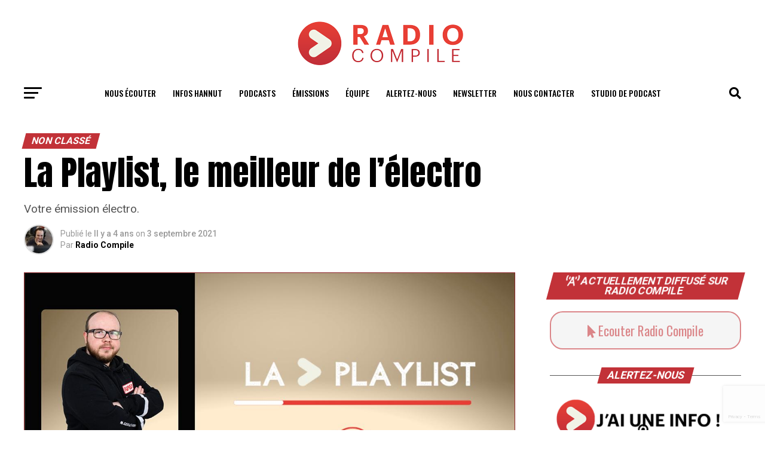

--- FILE ---
content_type: text/html; charset=UTF-8
request_url: https://www.radiocompile.net/la-playlist-le-meilleur-de-lelectro/
body_size: 47438
content:
<!DOCTYPE html>
<html lang="fr-FR">
<head>
<meta charset="UTF-8" >
<meta name="viewport" id="viewport" content="width=device-width, initial-scale=1.0, maximum-scale=1.0, minimum-scale=1.0, user-scalable=no" />
<link rel="shortcut icon" href="/wp-content/uploads/2020/11/RC_Fleche.png" /><link rel="pingback" href="https://www.radiocompile.net/xmlrpc.php" />
<meta property="og:type" content="article" />
<meta property="og:image" content="https://www.radiocompile.net/wp-content/uploads/2021/09/La_Playlist_Radio_compile-1000x600.jpg" />
<meta name="twitter:image" content="https://www.radiocompile.net/wp-content/uploads/2021/09/La_Playlist_Radio_compile-1000x600.jpg" />
<meta property="og:url" content="https://www.radiocompile.net/la-playlist-le-meilleur-de-lelectro/" />
<meta property="og:title" content="La Playlist, le meilleur de l&rsquo;électro" />
<meta property="og:description" content="Votre émission électro. " />
<meta name="twitter:card" content="summary">
<meta name="twitter:url" content="https://www.radiocompile.net/la-playlist-le-meilleur-de-lelectro/">
<meta name="twitter:title" content="La Playlist, le meilleur de l&rsquo;électro">
<meta name="twitter:description" content="Votre émission électro. ">
<meta name='robots' content='index, follow, max-image-preview:large, max-snippet:-1, max-video-preview:-1' />
<title>La Playlist fait place belle à l&#039;électro sur Radio Compile</title>
<meta name="description" content="L&#039;électro débarque en force sur Radio Compile ! Chaque semaine, retrouve toute l&#039;info des meilleurs artistes, les concerts et les morceaux avec Kévin." />
<link rel="canonical" href="https://www.radiocompile.net/la-playlist-le-meilleur-de-lelectro/" />
<meta property="og:locale" content="fr_FR" />
<meta property="og:type" content="article" />
<meta property="og:title" content="Nouveauté dès jeudi sur Radio Compile: découvrez La Playlist de Kévin" />
<meta property="og:description" content="L&#039;électro débarque en force sur Radio Compile ! Chaque semaine, retrouve toute l&#039;info des meilleurs artistes, les concerts et les derniers morceaux avec Kévin dans La Playlist !" />
<meta property="og:url" content="https://www.radiocompile.net/la-playlist-le-meilleur-de-lelectro/" />
<meta property="og:site_name" content="Radio Compile, l&#039;univers jeune et énergique" />
<meta property="article:publisher" content="https://www.facebook.com/radiocompile" />
<meta property="article:published_time" content="2021-09-03T09:34:00+00:00" />
<meta property="article:modified_time" content="2024-08-30T12:46:56+00:00" />
<meta property="og:image" content="https://www.radiocompile.net/wp-content/uploads/2022/01/La_Playlist.jpg" />
<meta property="og:image:width" content="1200" />
<meta property="og:image:height" content="675" />
<meta property="og:image:type" content="image/jpeg" />
<meta name="author" content="Radio Compile" />
<meta name="twitter:card" content="summary_large_image" />
<meta name="twitter:creator" content="@Radiocompile" />
<meta name="twitter:site" content="@Radiocompile" />
<meta name="twitter:label1" content="Écrit par" />
<meta name="twitter:data1" content="Radio Compile" />
<meta name="twitter:label2" content="Durée de lecture estimée" />
<meta name="twitter:data2" content="1 minute" />
<script type="application/ld+json" class="yoast-schema-graph">{"@context":"https://schema.org","@graph":[{"@type":"Article","@id":"https://www.radiocompile.net/la-playlist-le-meilleur-de-lelectro/#article","isPartOf":{"@id":"https://www.radiocompile.net/la-playlist-le-meilleur-de-lelectro/"},"author":{"name":"Radio Compile","@id":"https://www.radiocompile.net/#/schema/person/5a692cafab0f16d4960497165413a5d5"},"headline":"La Playlist, le meilleur de l&rsquo;électro","datePublished":"2021-09-03T09:34:00+00:00","dateModified":"2024-08-30T12:46:56+00:00","mainEntityOfPage":{"@id":"https://www.radiocompile.net/la-playlist-le-meilleur-de-lelectro/"},"wordCount":42,"commentCount":0,"publisher":{"@id":"https://www.radiocompile.net/#organization"},"image":{"@id":"https://www.radiocompile.net/la-playlist-le-meilleur-de-lelectro/#primaryimage"},"thumbnailUrl":"https://www.radiocompile.net/wp-content/uploads/2021/09/La_Playlist_Radio_compile.jpg","inLanguage":"fr-FR","potentialAction":[{"@type":"CommentAction","name":"Comment","target":["https://www.radiocompile.net/la-playlist-le-meilleur-de-lelectro/#respond"]}]},{"@type":"WebPage","@id":"https://www.radiocompile.net/la-playlist-le-meilleur-de-lelectro/","url":"https://www.radiocompile.net/la-playlist-le-meilleur-de-lelectro/","name":"La Playlist fait place belle à l'électro sur Radio Compile","isPartOf":{"@id":"https://www.radiocompile.net/#website"},"primaryImageOfPage":{"@id":"https://www.radiocompile.net/la-playlist-le-meilleur-de-lelectro/#primaryimage"},"image":{"@id":"https://www.radiocompile.net/la-playlist-le-meilleur-de-lelectro/#primaryimage"},"thumbnailUrl":"https://www.radiocompile.net/wp-content/uploads/2021/09/La_Playlist_Radio_compile.jpg","datePublished":"2021-09-03T09:34:00+00:00","dateModified":"2024-08-30T12:46:56+00:00","description":"L'électro débarque en force sur Radio Compile ! Chaque semaine, retrouve toute l'info des meilleurs artistes, les concerts et les morceaux avec Kévin.","breadcrumb":{"@id":"https://www.radiocompile.net/la-playlist-le-meilleur-de-lelectro/#breadcrumb"},"inLanguage":"fr-FR","potentialAction":[{"@type":"ReadAction","target":["https://www.radiocompile.net/la-playlist-le-meilleur-de-lelectro/"]}]},{"@type":"ImageObject","inLanguage":"fr-FR","@id":"https://www.radiocompile.net/la-playlist-le-meilleur-de-lelectro/#primaryimage","url":"https://www.radiocompile.net/wp-content/uploads/2021/09/La_Playlist_Radio_compile.jpg","contentUrl":"https://www.radiocompile.net/wp-content/uploads/2021/09/La_Playlist_Radio_compile.jpg","width":1200,"height":675,"caption":"La_Playlist_Radio_compile"},{"@type":"BreadcrumbList","@id":"https://www.radiocompile.net/la-playlist-le-meilleur-de-lelectro/#breadcrumb","itemListElement":[{"@type":"ListItem","position":1,"name":"Accueil","item":"https://www.radiocompile.net/"},{"@type":"ListItem","position":2,"name":"Dernières nouvelles","item":"https://www.radiocompile.net/latest-news/"},{"@type":"ListItem","position":3,"name":"La Playlist, le meilleur de l&rsquo;électro"}]},{"@type":"WebSite","@id":"https://www.radiocompile.net/#website","url":"https://www.radiocompile.net/","name":"Radio Compile, l&#039;univers jeune et énergique","description":"Votre média connecté à Hannut","publisher":{"@id":"https://www.radiocompile.net/#organization"},"potentialAction":[{"@type":"SearchAction","target":{"@type":"EntryPoint","urlTemplate":"https://www.radiocompile.net/?s={search_term_string}"},"query-input":"required name=search_term_string"}],"inLanguage":"fr-FR"},{"@type":"Organization","@id":"https://www.radiocompile.net/#organization","name":"Radio Compile","url":"https://www.radiocompile.net/","logo":{"@type":"ImageObject","inLanguage":"fr-FR","@id":"https://www.radiocompile.net/#/schema/logo/image/","url":"https://www.radiocompile.net/wp-content/uploads/2020/11/Logo-album.jpg","contentUrl":"https://www.radiocompile.net/wp-content/uploads/2020/11/Logo-album.jpg","width":1400,"height":1400,"caption":"Radio Compile"},"image":{"@id":"https://www.radiocompile.net/#/schema/logo/image/"},"sameAs":["https://www.facebook.com/radiocompile","https://twitter.com/Radiocompile","https://www.instagram.com/radiocompile/?hl=fr"]},{"@type":"Person","@id":"https://www.radiocompile.net/#/schema/person/5a692cafab0f16d4960497165413a5d5","name":"Radio Compile","image":{"@type":"ImageObject","inLanguage":"fr-FR","@id":"https://www.radiocompile.net/#/schema/person/image/","url":"https://secure.gravatar.com/avatar/2ec580215ba503d961a1a1aab067cd42?s=96&d=blank&r=g","contentUrl":"https://secure.gravatar.com/avatar/2ec580215ba503d961a1a1aab067cd42?s=96&d=blank&r=g","caption":"Radio Compile"},"description":"Alexandre Braeckman est l'un des créateurs de Radio Compile. Il rédige de nombreux articles pour le www.radiocompile.net.","sameAs":["https://www.radiocompile.net"],"url":"https://www.radiocompile.net/author/radiocompile/"}]}</script>
<link rel='dns-prefetch' href='//www.googletagmanager.com' />
<link rel='dns-prefetch' href='//ajax.googleapis.com' />
<link rel='dns-prefetch' href='//fonts.googleapis.com' />
<link rel="alternate" type="application/rss+xml" title="Radio Compile, l&#039;univers jeune et énergique &raquo; Flux" href="https://www.radiocompile.net/feed/" />
<link rel="alternate" type="application/rss+xml" title="Radio Compile, l&#039;univers jeune et énergique &raquo; Flux des commentaires" href="https://www.radiocompile.net/comments/feed/" />
<link rel="alternate" type="application/rss+xml" title="Radio Compile, l&#039;univers jeune et énergique &raquo; La Playlist, le meilleur de l&rsquo;électro Flux des commentaires" href="https://www.radiocompile.net/la-playlist-le-meilleur-de-lelectro/feed/" />
<script type="text/javascript">
window._wpemojiSettings = {"baseUrl":"https:\/\/s.w.org\/images\/core\/emoji\/14.0.0\/72x72\/","ext":".png","svgUrl":"https:\/\/s.w.org\/images\/core\/emoji\/14.0.0\/svg\/","svgExt":".svg","source":{"concatemoji":"https:\/\/www.radiocompile.net\/wp-includes\/js\/wp-emoji-release.min.js"}};
/*! This file is auto-generated */
!function(i,n){var o,s,e;function c(e){try{var t={supportTests:e,timestamp:(new Date).valueOf()};sessionStorage.setItem(o,JSON.stringify(t))}catch(e){}}function p(e,t,n){e.clearRect(0,0,e.canvas.width,e.canvas.height),e.fillText(t,0,0);var t=new Uint32Array(e.getImageData(0,0,e.canvas.width,e.canvas.height).data),r=(e.clearRect(0,0,e.canvas.width,e.canvas.height),e.fillText(n,0,0),new Uint32Array(e.getImageData(0,0,e.canvas.width,e.canvas.height).data));return t.every(function(e,t){return e===r[t]})}function u(e,t,n){switch(t){case"flag":return n(e,"\ud83c\udff3\ufe0f\u200d\u26a7\ufe0f","\ud83c\udff3\ufe0f\u200b\u26a7\ufe0f")?!1:!n(e,"\ud83c\uddfa\ud83c\uddf3","\ud83c\uddfa\u200b\ud83c\uddf3")&&!n(e,"\ud83c\udff4\udb40\udc67\udb40\udc62\udb40\udc65\udb40\udc6e\udb40\udc67\udb40\udc7f","\ud83c\udff4\u200b\udb40\udc67\u200b\udb40\udc62\u200b\udb40\udc65\u200b\udb40\udc6e\u200b\udb40\udc67\u200b\udb40\udc7f");case"emoji":return!n(e,"\ud83e\udef1\ud83c\udffb\u200d\ud83e\udef2\ud83c\udfff","\ud83e\udef1\ud83c\udffb\u200b\ud83e\udef2\ud83c\udfff")}return!1}function f(e,t,n){var r="undefined"!=typeof WorkerGlobalScope&&self instanceof WorkerGlobalScope?new OffscreenCanvas(300,150):i.createElement("canvas"),a=r.getContext("2d",{willReadFrequently:!0}),o=(a.textBaseline="top",a.font="600 32px Arial",{});return e.forEach(function(e){o[e]=t(a,e,n)}),o}function t(e){var t=i.createElement("script");t.src=e,t.defer=!0,i.head.appendChild(t)}"undefined"!=typeof Promise&&(o="wpEmojiSettingsSupports",s=["flag","emoji"],n.supports={everything:!0,everythingExceptFlag:!0},e=new Promise(function(e){i.addEventListener("DOMContentLoaded",e,{once:!0})}),new Promise(function(t){var n=function(){try{var e=JSON.parse(sessionStorage.getItem(o));if("object"==typeof e&&"number"==typeof e.timestamp&&(new Date).valueOf()<e.timestamp+604800&&"object"==typeof e.supportTests)return e.supportTests}catch(e){}return null}();if(!n){if("undefined"!=typeof Worker&&"undefined"!=typeof OffscreenCanvas&&"undefined"!=typeof URL&&URL.createObjectURL&&"undefined"!=typeof Blob)try{var e="postMessage("+f.toString()+"("+[JSON.stringify(s),u.toString(),p.toString()].join(",")+"));",r=new Blob([e],{type:"text/javascript"}),a=new Worker(URL.createObjectURL(r),{name:"wpTestEmojiSupports"});return void(a.onmessage=function(e){c(n=e.data),a.terminate(),t(n)})}catch(e){}c(n=f(s,u,p))}t(n)}).then(function(e){for(var t in e)n.supports[t]=e[t],n.supports.everything=n.supports.everything&&n.supports[t],"flag"!==t&&(n.supports.everythingExceptFlag=n.supports.everythingExceptFlag&&n.supports[t]);n.supports.everythingExceptFlag=n.supports.everythingExceptFlag&&!n.supports.flag,n.DOMReady=!1,n.readyCallback=function(){n.DOMReady=!0}}).then(function(){return e}).then(function(){var e;n.supports.everything||(n.readyCallback(),(e=n.source||{}).concatemoji?t(e.concatemoji):e.wpemoji&&e.twemoji&&(t(e.twemoji),t(e.wpemoji)))}))}((window,document),window._wpemojiSettings);
</script>
<style type="text/css">
img.wp-smiley,
img.emoji {
display: inline !important;
border: none !important;
box-shadow: none !important;
height: 1em !important;
width: 1em !important;
margin: 0 0.07em !important;
vertical-align: -0.1em !important;
background: none !important;
padding: 0 !important;
}
</style>
<link rel='stylesheet' id='elementor-frontend-css' href='//www.radiocompile.net/wp-content/cache/wpfc-minified/ln7acnn1/c0611.css' type='text/css' media='all' />
<link rel='stylesheet' id='elementor-post-11935-css' href='https://www.radiocompile.net/wp-content/uploads/elementor/css/post-11935.css' type='text/css' media='all' />
<link rel='stylesheet' id='hfe-widgets-style-css' href='//www.radiocompile.net/wp-content/cache/wpfc-minified/709s5qva/c0611.css' type='text/css' media='all' />
<link rel='stylesheet' id='wp-block-library-css' href='//www.radiocompile.net/wp-content/cache/wpfc-minified/97qiyyc7/c0611.css' type='text/css' media='all' />
<style id='classic-theme-styles-inline-css' type='text/css'>
/*! This file is auto-generated */
.wp-block-button__link{color:#fff;background-color:#32373c;border-radius:9999px;box-shadow:none;text-decoration:none;padding:calc(.667em + 2px) calc(1.333em + 2px);font-size:1.125em}.wp-block-file__button{background:#32373c;color:#fff;text-decoration:none}
</style>
<style id='global-styles-inline-css' type='text/css'>
body{--wp--preset--color--black: #000000;--wp--preset--color--cyan-bluish-gray: #abb8c3;--wp--preset--color--white: #ffffff;--wp--preset--color--pale-pink: #f78da7;--wp--preset--color--vivid-red: #cf2e2e;--wp--preset--color--luminous-vivid-orange: #ff6900;--wp--preset--color--luminous-vivid-amber: #fcb900;--wp--preset--color--light-green-cyan: #7bdcb5;--wp--preset--color--vivid-green-cyan: #00d084;--wp--preset--color--pale-cyan-blue: #8ed1fc;--wp--preset--color--vivid-cyan-blue: #0693e3;--wp--preset--color--vivid-purple: #9b51e0;--wp--preset--color--: #444;--wp--preset--gradient--vivid-cyan-blue-to-vivid-purple: linear-gradient(135deg,rgba(6,147,227,1) 0%,rgb(155,81,224) 100%);--wp--preset--gradient--light-green-cyan-to-vivid-green-cyan: linear-gradient(135deg,rgb(122,220,180) 0%,rgb(0,208,130) 100%);--wp--preset--gradient--luminous-vivid-amber-to-luminous-vivid-orange: linear-gradient(135deg,rgba(252,185,0,1) 0%,rgba(255,105,0,1) 100%);--wp--preset--gradient--luminous-vivid-orange-to-vivid-red: linear-gradient(135deg,rgba(255,105,0,1) 0%,rgb(207,46,46) 100%);--wp--preset--gradient--very-light-gray-to-cyan-bluish-gray: linear-gradient(135deg,rgb(238,238,238) 0%,rgb(169,184,195) 100%);--wp--preset--gradient--cool-to-warm-spectrum: linear-gradient(135deg,rgb(74,234,220) 0%,rgb(151,120,209) 20%,rgb(207,42,186) 40%,rgb(238,44,130) 60%,rgb(251,105,98) 80%,rgb(254,248,76) 100%);--wp--preset--gradient--blush-light-purple: linear-gradient(135deg,rgb(255,206,236) 0%,rgb(152,150,240) 100%);--wp--preset--gradient--blush-bordeaux: linear-gradient(135deg,rgb(254,205,165) 0%,rgb(254,45,45) 50%,rgb(107,0,62) 100%);--wp--preset--gradient--luminous-dusk: linear-gradient(135deg,rgb(255,203,112) 0%,rgb(199,81,192) 50%,rgb(65,88,208) 100%);--wp--preset--gradient--pale-ocean: linear-gradient(135deg,rgb(255,245,203) 0%,rgb(182,227,212) 50%,rgb(51,167,181) 100%);--wp--preset--gradient--electric-grass: linear-gradient(135deg,rgb(202,248,128) 0%,rgb(113,206,126) 100%);--wp--preset--gradient--midnight: linear-gradient(135deg,rgb(2,3,129) 0%,rgb(40,116,252) 100%);--wp--preset--font-size--small: 13px;--wp--preset--font-size--medium: 20px;--wp--preset--font-size--large: 36px;--wp--preset--font-size--x-large: 42px;--wp--preset--spacing--20: 0.44rem;--wp--preset--spacing--30: 0.67rem;--wp--preset--spacing--40: 1rem;--wp--preset--spacing--50: 1.5rem;--wp--preset--spacing--60: 2.25rem;--wp--preset--spacing--70: 3.38rem;--wp--preset--spacing--80: 5.06rem;--wp--preset--shadow--natural: 6px 6px 9px rgba(0, 0, 0, 0.2);--wp--preset--shadow--deep: 12px 12px 50px rgba(0, 0, 0, 0.4);--wp--preset--shadow--sharp: 6px 6px 0px rgba(0, 0, 0, 0.2);--wp--preset--shadow--outlined: 6px 6px 0px -3px rgba(255, 255, 255, 1), 6px 6px rgba(0, 0, 0, 1);--wp--preset--shadow--crisp: 6px 6px 0px rgba(0, 0, 0, 1);}:where(.is-layout-flex){gap: 0.5em;}:where(.is-layout-grid){gap: 0.5em;}body .is-layout-flow > .alignleft{float: left;margin-inline-start: 0;margin-inline-end: 2em;}body .is-layout-flow > .alignright{float: right;margin-inline-start: 2em;margin-inline-end: 0;}body .is-layout-flow > .aligncenter{margin-left: auto !important;margin-right: auto !important;}body .is-layout-constrained > .alignleft{float: left;margin-inline-start: 0;margin-inline-end: 2em;}body .is-layout-constrained > .alignright{float: right;margin-inline-start: 2em;margin-inline-end: 0;}body .is-layout-constrained > .aligncenter{margin-left: auto !important;margin-right: auto !important;}body .is-layout-constrained > :where(:not(.alignleft):not(.alignright):not(.alignfull)){max-width: var(--wp--style--global--content-size);margin-left: auto !important;margin-right: auto !important;}body .is-layout-constrained > .alignwide{max-width: var(--wp--style--global--wide-size);}body .is-layout-flex{display: flex;}body .is-layout-flex{flex-wrap: wrap;align-items: center;}body .is-layout-flex > *{margin: 0;}body .is-layout-grid{display: grid;}body .is-layout-grid > *{margin: 0;}:where(.wp-block-columns.is-layout-flex){gap: 2em;}:where(.wp-block-columns.is-layout-grid){gap: 2em;}:where(.wp-block-post-template.is-layout-flex){gap: 1.25em;}:where(.wp-block-post-template.is-layout-grid){gap: 1.25em;}.has-black-color{color: var(--wp--preset--color--black) !important;}.has-cyan-bluish-gray-color{color: var(--wp--preset--color--cyan-bluish-gray) !important;}.has-white-color{color: var(--wp--preset--color--white) !important;}.has-pale-pink-color{color: var(--wp--preset--color--pale-pink) !important;}.has-vivid-red-color{color: var(--wp--preset--color--vivid-red) !important;}.has-luminous-vivid-orange-color{color: var(--wp--preset--color--luminous-vivid-orange) !important;}.has-luminous-vivid-amber-color{color: var(--wp--preset--color--luminous-vivid-amber) !important;}.has-light-green-cyan-color{color: var(--wp--preset--color--light-green-cyan) !important;}.has-vivid-green-cyan-color{color: var(--wp--preset--color--vivid-green-cyan) !important;}.has-pale-cyan-blue-color{color: var(--wp--preset--color--pale-cyan-blue) !important;}.has-vivid-cyan-blue-color{color: var(--wp--preset--color--vivid-cyan-blue) !important;}.has-vivid-purple-color{color: var(--wp--preset--color--vivid-purple) !important;}.has-black-background-color{background-color: var(--wp--preset--color--black) !important;}.has-cyan-bluish-gray-background-color{background-color: var(--wp--preset--color--cyan-bluish-gray) !important;}.has-white-background-color{background-color: var(--wp--preset--color--white) !important;}.has-pale-pink-background-color{background-color: var(--wp--preset--color--pale-pink) !important;}.has-vivid-red-background-color{background-color: var(--wp--preset--color--vivid-red) !important;}.has-luminous-vivid-orange-background-color{background-color: var(--wp--preset--color--luminous-vivid-orange) !important;}.has-luminous-vivid-amber-background-color{background-color: var(--wp--preset--color--luminous-vivid-amber) !important;}.has-light-green-cyan-background-color{background-color: var(--wp--preset--color--light-green-cyan) !important;}.has-vivid-green-cyan-background-color{background-color: var(--wp--preset--color--vivid-green-cyan) !important;}.has-pale-cyan-blue-background-color{background-color: var(--wp--preset--color--pale-cyan-blue) !important;}.has-vivid-cyan-blue-background-color{background-color: var(--wp--preset--color--vivid-cyan-blue) !important;}.has-vivid-purple-background-color{background-color: var(--wp--preset--color--vivid-purple) !important;}.has-black-border-color{border-color: var(--wp--preset--color--black) !important;}.has-cyan-bluish-gray-border-color{border-color: var(--wp--preset--color--cyan-bluish-gray) !important;}.has-white-border-color{border-color: var(--wp--preset--color--white) !important;}.has-pale-pink-border-color{border-color: var(--wp--preset--color--pale-pink) !important;}.has-vivid-red-border-color{border-color: var(--wp--preset--color--vivid-red) !important;}.has-luminous-vivid-orange-border-color{border-color: var(--wp--preset--color--luminous-vivid-orange) !important;}.has-luminous-vivid-amber-border-color{border-color: var(--wp--preset--color--luminous-vivid-amber) !important;}.has-light-green-cyan-border-color{border-color: var(--wp--preset--color--light-green-cyan) !important;}.has-vivid-green-cyan-border-color{border-color: var(--wp--preset--color--vivid-green-cyan) !important;}.has-pale-cyan-blue-border-color{border-color: var(--wp--preset--color--pale-cyan-blue) !important;}.has-vivid-cyan-blue-border-color{border-color: var(--wp--preset--color--vivid-cyan-blue) !important;}.has-vivid-purple-border-color{border-color: var(--wp--preset--color--vivid-purple) !important;}.has-vivid-cyan-blue-to-vivid-purple-gradient-background{background: var(--wp--preset--gradient--vivid-cyan-blue-to-vivid-purple) !important;}.has-light-green-cyan-to-vivid-green-cyan-gradient-background{background: var(--wp--preset--gradient--light-green-cyan-to-vivid-green-cyan) !important;}.has-luminous-vivid-amber-to-luminous-vivid-orange-gradient-background{background: var(--wp--preset--gradient--luminous-vivid-amber-to-luminous-vivid-orange) !important;}.has-luminous-vivid-orange-to-vivid-red-gradient-background{background: var(--wp--preset--gradient--luminous-vivid-orange-to-vivid-red) !important;}.has-very-light-gray-to-cyan-bluish-gray-gradient-background{background: var(--wp--preset--gradient--very-light-gray-to-cyan-bluish-gray) !important;}.has-cool-to-warm-spectrum-gradient-background{background: var(--wp--preset--gradient--cool-to-warm-spectrum) !important;}.has-blush-light-purple-gradient-background{background: var(--wp--preset--gradient--blush-light-purple) !important;}.has-blush-bordeaux-gradient-background{background: var(--wp--preset--gradient--blush-bordeaux) !important;}.has-luminous-dusk-gradient-background{background: var(--wp--preset--gradient--luminous-dusk) !important;}.has-pale-ocean-gradient-background{background: var(--wp--preset--gradient--pale-ocean) !important;}.has-electric-grass-gradient-background{background: var(--wp--preset--gradient--electric-grass) !important;}.has-midnight-gradient-background{background: var(--wp--preset--gradient--midnight) !important;}.has-small-font-size{font-size: var(--wp--preset--font-size--small) !important;}.has-medium-font-size{font-size: var(--wp--preset--font-size--medium) !important;}.has-large-font-size{font-size: var(--wp--preset--font-size--large) !important;}.has-x-large-font-size{font-size: var(--wp--preset--font-size--x-large) !important;}
.wp-block-navigation a:where(:not(.wp-element-button)){color: inherit;}
:where(.wp-block-post-template.is-layout-flex){gap: 1.25em;}:where(.wp-block-post-template.is-layout-grid){gap: 1.25em;}
:where(.wp-block-columns.is-layout-flex){gap: 2em;}:where(.wp-block-columns.is-layout-grid){gap: 2em;}
.wp-block-pullquote{font-size: 1.5em;line-height: 1.6;}
</style>
<link rel='stylesheet' id='theiaPostSlider-css' href='//www.radiocompile.net/wp-content/cache/wpfc-minified/kc3ntt5s/c0611.css' type='text/css' media='all' />
<style id='theiaPostSlider-inline-css' type='text/css'>
.theiaPostSlider_nav.fontTheme ._title,
.theiaPostSlider_nav.fontTheme ._text {
line-height: 48px;
}
.theiaPostSlider_nav.fontTheme ._button,
.theiaPostSlider_nav.fontTheme ._button svg {
color: #f08100;
fill: #f08100;
}
.theiaPostSlider_nav.fontTheme ._button ._2 span {
font-size: 48px;
line-height: 48px;
}
.theiaPostSlider_nav.fontTheme ._button ._2 svg {
width: 48px;
}
.theiaPostSlider_nav.fontTheme ._button:hover,
.theiaPostSlider_nav.fontTheme ._button:focus,
.theiaPostSlider_nav.fontTheme ._button:hover svg,
.theiaPostSlider_nav.fontTheme ._button:focus svg {
color: #ffa338;
fill: #ffa338;
}
.theiaPostSlider_nav.fontTheme ._disabled,
.theiaPostSlider_nav.fontTheme ._disabled svg {
color: #777777 !important;
fill: #777777 !important;
}
</style>
<link rel='stylesheet' id='dashicons-css' href='//www.radiocompile.net/wp-content/cache/wpfc-minified/89mqh17p/c0611.css' type='text/css' media='all' />
<link rel='stylesheet' id='to-top-css' href='//www.radiocompile.net/wp-content/cache/wpfc-minified/77wwzz3v/c0611.css' type='text/css' media='all' />
<link rel='stylesheet' id='ql-jquery-ui-css' href='//ajax.googleapis.com/ajax/libs/jqueryui/1.12.1/themes/smoothness/jquery-ui.css' type='text/css' media='all' />
<link rel='stylesheet' id='hfe-style-css' href='//www.radiocompile.net/wp-content/cache/wpfc-minified/lowhcabz/c0611.css' type='text/css' media='all' />
<link rel='stylesheet' id='elementor-icons-css' href='//www.radiocompile.net/wp-content/cache/wpfc-minified/7m4c9k2s/c0611.css' type='text/css' media='all' />
<link rel='stylesheet' id='swiper-css' href='//www.radiocompile.net/wp-content/cache/wpfc-minified/g3h8t2bv/c0611.css' type='text/css' media='all' />
<link rel='stylesheet' id='elementor-post-11889-css' href='https://www.radiocompile.net/wp-content/uploads/elementor/css/post-11889.css' type='text/css' media='all' />
<link rel='stylesheet' id='font-awesome-5-all-css' href='//www.radiocompile.net/wp-content/cache/wpfc-minified/jo0japhn/c0611.css' type='text/css' media='all' />
<link rel='stylesheet' id='font-awesome-4-shim-css' href='//www.radiocompile.net/wp-content/cache/wpfc-minified/1bo0c9ob/c0611.css' type='text/css' media='all' />
<link rel='stylesheet' id='elementor-global-css' href='//www.radiocompile.net/wp-content/cache/wpfc-minified/1mz9aicf/c0611.css' type='text/css' media='all' />
<link rel='stylesheet' id='mvp-custom-style-css' href='//www.radiocompile.net/wp-content/cache/wpfc-minified/jn0dww7r/c0611.css' type='text/css' media='all' />
<style id='mvp-custom-style-inline-css' type='text/css'>
#mvp-wallpaper {
background: url() no-repeat 50% 0;
}
#mvp-foot-copy a {
color: #c23238;
}
#mvp-content-main p a,
.mvp-post-add-main p a {
box-shadow: inset 0 -4px 0 #c23238;
}
#mvp-content-main p a:hover,
.mvp-post-add-main p a:hover {
background: #c23238;
}
a,
a:visited,
.post-info-name a,
.woocommerce .woocommerce-breadcrumb a {
color: #c23238;
}
#mvp-side-wrap a:hover {
color: #c23238;
}
.mvp-fly-top:hover,
.mvp-vid-box-wrap,
ul.mvp-soc-mob-list li.mvp-soc-mob-com {
background: #ffffff;
}
nav.mvp-fly-nav-menu ul li.menu-item-has-children:after,
.mvp-feat1-left-wrap span.mvp-cd-cat,
.mvp-widget-feat1-top-story span.mvp-cd-cat,
.mvp-widget-feat2-left-cont span.mvp-cd-cat,
.mvp-widget-dark-feat span.mvp-cd-cat,
.mvp-widget-dark-sub span.mvp-cd-cat,
.mvp-vid-wide-text span.mvp-cd-cat,
.mvp-feat2-top-text span.mvp-cd-cat,
.mvp-feat3-main-story span.mvp-cd-cat,
.mvp-feat3-sub-text span.mvp-cd-cat,
.mvp-feat4-main-text span.mvp-cd-cat,
.woocommerce-message:before,
.woocommerce-info:before,
.woocommerce-message:before {
color: #ffffff;
}
#searchform input,
.mvp-authors-name {
border-bottom: 1px solid #ffffff;
}
.mvp-fly-top:hover {
border-top: 1px solid #ffffff;
border-left: 1px solid #ffffff;
border-bottom: 1px solid #ffffff;
}
.woocommerce .widget_price_filter .ui-slider .ui-slider-handle,
.woocommerce #respond input#submit.alt,
.woocommerce a.button.alt,
.woocommerce button.button.alt,
.woocommerce input.button.alt,
.woocommerce #respond input#submit.alt:hover,
.woocommerce a.button.alt:hover,
.woocommerce button.button.alt:hover,
.woocommerce input.button.alt:hover {
background-color: #ffffff;
}
.woocommerce-error,
.woocommerce-info,
.woocommerce-message {
border-top-color: #ffffff;
}
ul.mvp-feat1-list-buts li.active span.mvp-feat1-list-but,
span.mvp-widget-home-title,
span.mvp-post-cat,
span.mvp-feat1-pop-head {
background: #c23238;
}
.woocommerce span.onsale {
background-color: #c23238;
}
.mvp-widget-feat2-side-more-but,
.woocommerce .star-rating span:before,
span.mvp-prev-next-label,
.mvp-cat-date-wrap .sticky {
color: #c23238 !important;
}
#mvp-main-nav-top,
#mvp-fly-wrap,
.mvp-soc-mob-right,
#mvp-main-nav-small-cont {
background: #0a0a0a;
}
#mvp-main-nav-small .mvp-fly-but-wrap span,
#mvp-main-nav-small .mvp-search-but-wrap span,
.mvp-nav-top-left .mvp-fly-but-wrap span,
#mvp-fly-wrap .mvp-fly-but-wrap span {
background: #555555;
}
.mvp-nav-top-right .mvp-nav-search-but,
span.mvp-fly-soc-head,
.mvp-soc-mob-right i,
#mvp-main-nav-small span.mvp-nav-search-but,
#mvp-main-nav-small .mvp-nav-menu ul li a  {
color: #555555;
}
#mvp-main-nav-small .mvp-nav-menu ul li.menu-item-has-children a:after {
border-color: #555555 transparent transparent transparent;
}
#mvp-nav-top-wrap span.mvp-nav-search-but:hover,
#mvp-main-nav-small span.mvp-nav-search-but:hover {
color: #c23238;
}
#mvp-nav-top-wrap .mvp-fly-but-wrap:hover span,
#mvp-main-nav-small .mvp-fly-but-wrap:hover span,
span.mvp-woo-cart-num:hover {
background: #c23238;
}
#mvp-main-nav-bot-cont {
background: #ffffff;
}
#mvp-nav-bot-wrap .mvp-fly-but-wrap span,
#mvp-nav-bot-wrap .mvp-search-but-wrap span {
background: #000000;
}
#mvp-nav-bot-wrap span.mvp-nav-search-but,
#mvp-nav-bot-wrap .mvp-nav-menu ul li a {
color: #000000;
}
#mvp-nav-bot-wrap .mvp-nav-menu ul li.menu-item-has-children a:after {
border-color: #000000 transparent transparent transparent;
}
.mvp-nav-menu ul li:hover a {
border-bottom: 5px solid #c23238;
}
#mvp-nav-bot-wrap .mvp-fly-but-wrap:hover span {
background: #c23238;
}
#mvp-nav-bot-wrap span.mvp-nav-search-but:hover {
color: #c23238;
}
body,
.mvp-feat1-feat-text p,
.mvp-feat2-top-text p,
.mvp-feat3-main-text p,
.mvp-feat3-sub-text p,
#searchform input,
.mvp-author-info-text,
span.mvp-post-excerpt,
.mvp-nav-menu ul li ul.sub-menu li a,
nav.mvp-fly-nav-menu ul li a,
.mvp-ad-label,
span.mvp-feat-caption,
.mvp-post-tags a,
.mvp-post-tags a:visited,
span.mvp-author-box-name a,
#mvp-author-box-text p,
.mvp-post-gallery-text p,
ul.mvp-soc-mob-list li span,
#comments,
h3#reply-title,
h2.comments,
#mvp-foot-copy p,
span.mvp-fly-soc-head,
.mvp-post-tags-header,
span.mvp-prev-next-label,
span.mvp-post-add-link-but,
#mvp-comments-button a,
#mvp-comments-button span.mvp-comment-but-text,
.woocommerce ul.product_list_widget span.product-title,
.woocommerce ul.product_list_widget li a,
.woocommerce #reviews #comments ol.commentlist li .comment-text p.meta,
.woocommerce div.product p.price,
.woocommerce div.product p.price ins,
.woocommerce div.product p.price del,
.woocommerce ul.products li.product .price del,
.woocommerce ul.products li.product .price ins,
.woocommerce ul.products li.product .price,
.woocommerce #respond input#submit,
.woocommerce a.button,
.woocommerce button.button,
.woocommerce input.button,
.woocommerce .widget_price_filter .price_slider_amount .button,
.woocommerce span.onsale,
.woocommerce-review-link,
#woo-content p.woocommerce-result-count,
.woocommerce div.product .woocommerce-tabs ul.tabs li a,
a.mvp-inf-more-but,
span.mvp-cont-read-but,
span.mvp-cd-cat,
span.mvp-cd-date,
.mvp-feat4-main-text p,
span.mvp-woo-cart-num,
span.mvp-widget-home-title2,
.wp-caption,
#mvp-content-main p.wp-caption-text,
.gallery-caption,
.mvp-post-add-main p.wp-caption-text,
#bbpress-forums,
#bbpress-forums p,
.protected-post-form input,
#mvp-feat6-text p {
font-family: 'Roboto', sans-serif;
}
.mvp-blog-story-text p,
span.mvp-author-page-desc,
#mvp-404 p,
.mvp-widget-feat1-bot-text p,
.mvp-widget-feat2-left-text p,
.mvp-flex-story-text p,
.mvp-search-text p,
#mvp-content-main p,
.mvp-post-add-main p,
#mvp-content-main ul li,
#mvp-content-main ol li,
.rwp-summary,
.rwp-u-review__comment,
.mvp-feat5-mid-main-text p,
.mvp-feat5-small-main-text p,
#mvp-content-main .wp-block-button__link,
.wp-block-audio figcaption,
.wp-block-video figcaption,
.wp-block-embed figcaption,
.wp-block-verse pre,
pre.wp-block-verse {
font-family: 'PT Serif', sans-serif;
}
.mvp-nav-menu ul li a,
#mvp-foot-menu ul li a {
font-family: 'Oswald', sans-serif;
}
.mvp-feat1-sub-text h2,
.mvp-feat1-pop-text h2,
.mvp-feat1-list-text h2,
.mvp-widget-feat1-top-text h2,
.mvp-widget-feat1-bot-text h2,
.mvp-widget-dark-feat-text h2,
.mvp-widget-dark-sub-text h2,
.mvp-widget-feat2-left-text h2,
.mvp-widget-feat2-right-text h2,
.mvp-blog-story-text h2,
.mvp-flex-story-text h2,
.mvp-vid-wide-more-text p,
.mvp-prev-next-text p,
.mvp-related-text,
.mvp-post-more-text p,
h2.mvp-authors-latest a,
.mvp-feat2-bot-text h2,
.mvp-feat3-sub-text h2,
.mvp-feat3-main-text h2,
.mvp-feat4-main-text h2,
.mvp-feat5-text h2,
.mvp-feat5-mid-main-text h2,
.mvp-feat5-small-main-text h2,
.mvp-feat5-mid-sub-text h2,
#mvp-feat6-text h2,
.alp-related-posts-wrapper .alp-related-post .post-title {
font-family: 'Oswald', sans-serif;
}
.mvp-feat2-top-text h2,
.mvp-feat1-feat-text h2,
h1.mvp-post-title,
h1.mvp-post-title-wide,
.mvp-drop-nav-title h4,
#mvp-content-main blockquote p,
.mvp-post-add-main blockquote p,
#mvp-content-main p.has-large-font-size,
#mvp-404 h1,
#woo-content h1.page-title,
.woocommerce div.product .product_title,
.woocommerce ul.products li.product h3,
.alp-related-posts .current .post-title {
font-family: 'Oswald', sans-serif;
}
span.mvp-feat1-pop-head,
.mvp-feat1-pop-text:before,
span.mvp-feat1-list-but,
span.mvp-widget-home-title,
.mvp-widget-feat2-side-more,
span.mvp-post-cat,
span.mvp-page-head,
h1.mvp-author-top-head,
.mvp-authors-name,
#mvp-content-main h1,
#mvp-content-main h2,
#mvp-content-main h3,
#mvp-content-main h4,
#mvp-content-main h5,
#mvp-content-main h6,
.woocommerce .related h2,
.woocommerce div.product .woocommerce-tabs .panel h2,
.woocommerce div.product .product_title,
.mvp-feat5-side-list .mvp-feat1-list-img:after {
font-family: 'Roboto', sans-serif;
}
#mvp-main-nav-top {
background: #fff;
padding: 15px 0 0;
}
#mvp-fly-wrap,
.mvp-soc-mob-right,
#mvp-main-nav-small-cont {
background: #fff;
}
#mvp-main-nav-small .mvp-fly-but-wrap span,
#mvp-main-nav-small .mvp-search-but-wrap span,
.mvp-nav-top-left .mvp-fly-but-wrap span,
#mvp-fly-wrap .mvp-fly-but-wrap span {
background: #000;
}
.mvp-nav-top-right .mvp-nav-search-but,
span.mvp-fly-soc-head,
.mvp-soc-mob-right i,
#mvp-main-nav-small span.mvp-nav-search-but,
#mvp-main-nav-small .mvp-nav-menu ul li a  {
color: #000;
}
#mvp-main-nav-small .mvp-nav-menu ul li.menu-item-has-children a:after {
border-color: #000 transparent transparent transparent;
}
.mvp-feat1-feat-text h2,
h1.mvp-post-title,
.mvp-feat2-top-text h2,
.mvp-feat3-main-text h2,
#mvp-content-main blockquote p,
.mvp-post-add-main blockquote p {
font-family: 'Anton', sans-serif;
font-weight: 400;
letter-spacing: normal;
}
.mvp-feat1-feat-text h2,
.mvp-feat2-top-text h2,
.mvp-feat3-main-text h2 {
line-height: 1;
text-transform: uppercase;
}
span.mvp-nav-soc-but,
ul.mvp-fly-soc-list li a,
span.mvp-woo-cart-num {
background: rgba(0,0,0,.8);
}
span.mvp-woo-cart-icon {
color: rgba(0,0,0,.8);
}
nav.mvp-fly-nav-menu ul li,
nav.mvp-fly-nav-menu ul li ul.sub-menu {
border-top: 1px solid rgba(0,0,0,.1);
}
nav.mvp-fly-nav-menu ul li a {
color: #000;
}
.mvp-drop-nav-title h4 {
color: #000;
}
.mvp-nav-links {
display: none;
}
@media screen and (max-width: 479px) {
.single #mvp-content-body-top {
max-height: 400px;
}
.single .mvp-cont-read-but-wrap {
display: inline;
}
}
.alp-advert {
display: none;
}
.alp-related-posts-wrapper .alp-related-posts .current {
margin: 0 0 10px;
}
</style>
<link rel='stylesheet' id='mvp-reset-css' href='//www.radiocompile.net/wp-content/cache/wpfc-minified/qj2j4c0u/c0611.css' type='text/css' media='all' />
<link rel='stylesheet' id='fontawesome-css' href='//www.radiocompile.net/wp-content/cache/wpfc-minified/m8e7kzg8/c0611.css' type='text/css' media='all' />
<link rel='stylesheet' id='mvp-fonts-css' href='//fonts.googleapis.com/css?family=Roboto%3A300%2C400%2C700%2C900%7COswald%3A400%2C700%7CAdvent+Pro%3A700%7COpen+Sans%3A700%7CAnton%3A400Oswald%3A100%2C200%2C300%2C400%2C500%2C600%2C700%2C800%2C900%7COswald%3A100%2C200%2C300%2C400%2C500%2C600%2C700%2C800%2C900%7CRoboto%3A100%2C200%2C300%2C400%2C500%2C600%2C700%2C800%2C900%7CRoboto%3A100%2C200%2C300%2C400%2C500%2C600%2C700%2C800%2C900%7CPT+Serif%3A100%2C200%2C300%2C400%2C500%2C600%2C700%2C800%2C900%7COswald%3A100%2C200%2C300%2C400%2C500%2C600%2C700%2C800%2C900%26subset%3Dlatin%2Clatin-ext%2Ccyrillic%2Ccyrillic-ext%2Cgreek-ext%2Cgreek%2Cvietnamese' type='text/css' media='all' />
<link rel='stylesheet' id='mvp-media-queries-css' href='//www.radiocompile.net/wp-content/cache/wpfc-minified/7bjw9zfg/c0611.css' type='text/css' media='all' />
<link rel='stylesheet' id='elementor-icons-ekiticons-css' href='//www.radiocompile.net/wp-content/cache/wpfc-minified/7nh1m4je/c0611.css' type='text/css' media='all' />
<link rel='stylesheet' id='ekit-widget-styles-css' href='//www.radiocompile.net/wp-content/cache/wpfc-minified/8aem4vw6/c0611.css' type='text/css' media='all' />
<link rel='stylesheet' id='ekit-responsive-css' href='//www.radiocompile.net/wp-content/cache/wpfc-minified/k13v9qmy/c0611.css' type='text/css' media='all' />
<link rel='stylesheet' id='eael-general-css' href='//www.radiocompile.net/wp-content/cache/wpfc-minified/dibzeygx/c0611.css' type='text/css' media='all' />
<link rel='stylesheet' id='google-fonts-1-css' href='https://fonts.googleapis.com/css?family=Oswald%3A100%2C100italic%2C200%2C200italic%2C300%2C300italic%2C400%2C400italic%2C500%2C500italic%2C600%2C600italic%2C700%2C700italic%2C800%2C800italic%2C900%2C900italic%7CRoboto%3A100%2C100italic%2C200%2C200italic%2C300%2C300italic%2C400%2C400italic%2C500%2C500italic%2C600%2C600italic%2C700%2C700italic%2C800%2C800italic%2C900%2C900italic%7CRoboto+Slab%3A100%2C100italic%2C200%2C200italic%2C300%2C300italic%2C400%2C400italic%2C500%2C500italic%2C600%2C600italic%2C700%2C700italic%2C800%2C800italic%2C900%2C900italic&#038;display=auto' type='text/css' media='all' />
<link rel='stylesheet' id='elementor-icons-shared-0-css' href='//www.radiocompile.net/wp-content/cache/wpfc-minified/f5pxad92/c0611.css' type='text/css' media='all' />
<link rel='stylesheet' id='elementor-icons-fa-solid-css' href='//www.radiocompile.net/wp-content/cache/wpfc-minified/frmdld2l/c0611.css' type='text/css' media='all' />
<link rel='stylesheet' id='elementor-icons-fa-brands-css' href='//www.radiocompile.net/wp-content/cache/wpfc-minified/lbddx1ff/c0611.css' type='text/css' media='all' />
<link rel="preconnect" href="https://fonts.gstatic.com/" crossorigin><script type='text/javascript' src='https://www.radiocompile.net/wp-includes/js/jquery/jquery.min.js' id='jquery-core-js'></script>
<script type='text/javascript' src='https://www.radiocompile.net/wp-includes/js/jquery/jquery-migrate.min.js' id='jquery-migrate-js'></script>
<script type='text/javascript' id='to-top-js-extra'>
/* <![CDATA[ */
var to_top_options = {"scroll_offset":"200","icon_opacity":"60","style":"icon","icon_type":"dashicons-arrow-up-alt2","icon_color":"#ffffff","icon_bg_color":"#dd3333","icon_size":"40","border_radius":"47","image":"https:\/\/www.radiocompile.net\/wp-content\/plugins\/to-top\/admin\/images\/default.png","image_width":"65","image_alt":"","location":"bottom-right","margin_x":"20","margin_y":"20","show_on_admin":"0","enable_autohide":"1","autohide_time":"5","enable_hide_small_device":"1","small_device_max_width":"540","reset":"0"};
/* ]]> */
</script>
<script async type='text/javascript' src='https://www.radiocompile.net/wp-content/plugins/to-top/public/js/to-top-public.js' id='to-top-js'></script>
<script type='text/javascript' src='https://www.radiocompile.net/wp-content/plugins/elementor/assets/lib/font-awesome/js/v4-shims.min.js' id='font-awesome-4-shim-js'></script>
<!-- Extrait Google Analytics ajouté par Site Kit -->
<script type='text/javascript' src='https://www.googletagmanager.com/gtag/js?id=UA-154994665-1' id='google_gtagjs-js' async></script>
<script id="google_gtagjs-js-after" type="text/javascript">
window.dataLayer = window.dataLayer || [];function gtag(){dataLayer.push(arguments);}
gtag('set', 'linker', {"domains":["www.radiocompile.net"]} );
gtag("js", new Date());
gtag("set", "developer_id.dZTNiMT", true);
gtag("config", "UA-154994665-1", {"anonymize_ip":true});
gtag("config", "G-10SSCEXHVG");
</script>
<!-- Arrêter l&#039;extrait Google Analytics ajouté par Site Kit -->
<script type='text/javascript' id='icwp-wpsf-shield-notbot-js-extra'>
/* <![CDATA[ */
var shield_vars_notbotjs = {"ajax":{"not_bot":{"action":"shield_action","ex":"capture_not_bot","exnonce":"64d06bd2b2"},"not_bot_nonce":{"action":"shield_action","ex":"capture_not_bot_nonce"}},"flags":{"run":true},"vars":{"ajaxurl":"https:\/\/www.radiocompile.net\/wp-admin\/admin-ajax.php"}};
/* ]]> */
</script>
<script type='text/javascript' src='https://www.radiocompile.net/wp-content/plugins/wp-simple-firewall/resources/js/shield/notbot.js?mtime=1695127284' id='icwp-wpsf-shield-notbot-js'></script>
<link rel="https://api.w.org/" href="https://www.radiocompile.net/wp-json/" /><link rel="alternate" type="application/json" href="https://www.radiocompile.net/wp-json/wp/v2/posts/29120" /><link rel="EditURI" type="application/rsd+xml" title="RSD" href="https://www.radiocompile.net/xmlrpc.php?rsd" />
<link rel='shortlink' href='https://www.radiocompile.net/?p=29120' />
<link rel="alternate" type="application/json+oembed" href="https://www.radiocompile.net/wp-json/oembed/1.0/embed?url=https%3A%2F%2Fwww.radiocompile.net%2Fla-playlist-le-meilleur-de-lelectro%2F" />
<link rel="alternate" type="text/xml+oembed" href="https://www.radiocompile.net/wp-json/oembed/1.0/embed?url=https%3A%2F%2Fwww.radiocompile.net%2Fla-playlist-le-meilleur-de-lelectro%2F&#038;format=xml" />
<!-- start Simple Custom CSS and JS -->
<style type="text/css">
.live_radio_on_home .now_on_RC_column .track_st_widget img {
max-height: 18em;
max-width: 18em;
}
</style>
<!-- end Simple Custom CSS and JS -->
<!-- start Simple Custom CSS and JS -->
<style type="text/css">
.now_on_RC_column {
/*display:none !important;*/
}
.now_on_RC_column .track_st_widget div#trackProgressWrap {
display: none;
}
.now_on_RC_column .track_st_widget .track_st_track-meta {
font-family: 'Oswald' !important;
font-size: 1.2em !important;
color: #000 !important;
}
.now_on_RC_column .track_st_widget img {
max-height: 27em;
max-width: 27em;
padding: 10px;
border: #c23238;
border-style: solid;
border-width: 1px;
}
.now_on_RC_column .track_st_widget svg#Capa_1 {
display: none;
fill: #FFF !important;
}
.now_on_RC_column .track_st_widget div#track_st_vote-row {
display: none;
}
.now_on_RC_column .track_st_vote-td .track_st_vote-button span {
display: none;
}
.bt-listenrc {
padding: 0.65em;
border: solid;
border-width: 2px;
border-color: #c23238;
border-radius: 1em;
font-family: 'Oswald';
font-size: 1.5em;
font-weight: 400 !important;
color: #c23238 !important;
transition-duration: 0.4s;
width: 100%;
}
.bt-listenrc:hover {
color: #FFF !important;
background-color: #c23238;
text-shadow: 0px 0px 10px rgb(0 0 0 / 70%);
cursor: pointer;
}
button.bt-listenrc{
animation-duration: 5s;
animation-name: clignoter;
animation-iteration-count: infinite;
}
@keyframes clignoter {
0%   { opacity:1; }
40%   {opacity:1; }
50%   {opacity:0.35; }
60%   {opacity:1; }
100% { opacity:1; }
}</style>
<!-- end Simple Custom CSS and JS -->
<!-- start Simple Custom CSS and JS -->
<style type="text/css">
.sc-track-request-widget .modal-container {
width: 95% !important;
}
.sc-track-request-widget .modal-footer .button {
background-color: rgb(255 255 255) !important;
color:#ec3232 !important;
}
.sc-track-request-widget .page-item.active {
color:#ec3232 !important;
border-width: 1px;
border: solid;
}
.sc-track-request-widget .act_search::before {
content: 'Recherche par titre ou par artiste';
margin-right: 10px;
font-family: 'Oswald';
top: 0.1em;
position: relative;
}
.sc-track-request-widget .track {
background-color: #f1000021;
margin: 0.2em !important;
border: solid;
border-width: 1px;
border-color: #ec3232;
padding-bottom: 0.2em;
}
.sc-track-request-widget .meta {
font-family: 'Oswald';
font-size: 0.8em !important;
letter-spacing: 0.02em;
min-height: 4em;
}
</style>
<!-- end Simple Custom CSS and JS -->
<!-- start Simple Custom CSS and JS -->
<style type="text/css">
div#RTWidgetListenerMessages table {
width: 100% !important;
}
#RTWidgetListenerMessages table {
font-family: 'Oswald' !important;
color: #666;
font-size: 1em !important;
}
#RTWidgetListenerMessages i {
font-size: 0.9em !important;
margin-right: 5px !important;
}
.tablemsgmusic div {
padding: unset !important;
}</style>
<!-- end Simple Custom CSS and JS -->
<!-- start Simple Custom CSS and JS -->
<style type="text/css">
.now_on_RC_player .track_st_widget div#trackProgressWrap {
display: none;
}
.now_on_RC_player .track_st_widget .track_st_track-meta {
font-family: 'Oswald' !important;
font-size: 1.2em !important;
color: #FFF !important;
}
.now_on_RC_player .track_st_widget img {
max-height: 27em;
max-width: 27em;
padding: 10px;
border: #ffffffba;
border-style: solid;
border-width: 1px;
}
.now_on_RC_player .track_st_widget svg#Capa_1 {
fill: #FFF !important;
}
.now_on_RC_player .track_st_widget div#track_st_vote-row {
font-family: 'Oswald';
text-shadow: 0px 0px 10px rgb(0 0 0 / 30%) !important;
}
.now_on_RC_player .track_st_vote-td .track_st_vote-button span {
color: #fdfdfd !important;
font-size: 1.5em !important;
}
.now_on_RC_player .track_st_widget .track_st_track-meta::after {
content: 'Votez pour la musique ou l\'émission en cours de diffusion';
text-align: center;
width: 80%;
margin-left: auto;
display: block;
margin-right: auto;
color: #f53636;
font-size: 1rem;
margin-top: 1.5em;
padding: 10px;
background-color: #fff;
border-radius: 1em;
}
@media (max-width: 565px) {
.now_on_RC_player .track_st_widget .track_st_track-meta::after {
font-size: 0.85rem;
width: 95%;
}
}
@media (min-width: 566px) and (max-width: 1200px) {
.now_on_RC_player .track_st_widget .track_st_track-meta::after {
font-size: 0.9rem;
width: 85%;
}
}
.track_st_widget.text-centered {
border: none !important;
}</style>
<!-- end Simple Custom CSS and JS -->
<!-- start Simple Custom CSS and JS -->
<style type="text/css">
.yswidget .mvp-feat1-feat-text,.yswidget .mvp-feat1-sub-text {
width: 100%;
}
.yswidget span.mvp-cd-cat.center.relative {
color: #fefdfd;
}
.yswidget span.mvp-cd-date.center.relative {
color: #ebebeb;
}
.yswidget span.mvp-cd-date.center.relative {
color: #ebebeb;
}
.yswidget .yswhitetitle h4.mvp-widget-home-title:before {
background: #ffffff9e;
}
.yswidgetfix .mvp-widget-dark-wrap {
background : none;
}
.yswidgetfix .mvp-widget-home-head{
display : none;
}
.yswidgetfix .mvp-widget-dark-left.left.relative,.yswidgetfix img.mvp-reg-img.lazy.wp-post-image {
border: solid;
border-color: #c03238;
border-width: 1px;
}
.yswidgetfix .mvp-widget-dark-wrap {
padding : unset;
}
.yswidgetfix .mvp-feat1-right-wrap {
margin : unset;
}
.maintenanceYS .wp-lunaradio {
border: unset !important;
}
.maintenanceYS h4.mvp-widget-home-title:before{
background : #eaeaea;
}
#mvp-main-body-wrap {
padding-bottom: unset;
}
img.yslogo.lazyloaded {
top: 0.35em;
position: relative;
width: 7.7em;
}
.boxflytotop .elementor-widget-wrap.elementor-element-populated {
padding: unset;
}
/*fix header*/
body.home a.mvp-nav-logo-reg img {
display: none;
}
.mvp-nav-soc-wrap {
display: none;
}
#mvp-main-body-wrap {
padding-bottom: unset;
margin-top: 2em !important;
}
div#mvp-site-main {
margin-top: unset !important;
}
div#mvp-leader-wrap {
display: none;
}
div#mvp-fly-soc-wrap {
display: none;
}
span.lunaradiotextradionamespan {
font-family: 'Oswald' !important;
font-size: 1.2em;
}
.mvp-ad-label {
display: none;
}
div#ezmobfooter {
display: none;
}
.mvp-inf-more-wrap {
margin-bottom:30px;
}
.tipeee-plugin-card-caption {
font-family: 'Oswald', sans-serif;
font-size: 1.2em;
}
a.tipeee-plugin-classic-button:hover {
color: #FFF !important;
}
.post-password-form {
color: #FFF;
}
.link_rgpd a:hover {
color: #b5b4b4 !important;
}
.cookie-notice-container {
font-family: 'oswald';
font-size: 1.2em;
letter-spacing: 0.02em;
border-top: solid;
border-width: 1px;
border-color: #fff;
}
#cn-notice-buttons {
display: block;
}
.cn-button.bootstrap {
color: #fff;
font-family: 'Oswald';
font-size: 0.9em;
letter-spacing: 0.04em;
background: #5f5e5e;
}
@media (max-width: 735px) {
span#cn-notice-text {
font-size: 0.9em !important;
letter-spacing: 0 !important;
}
}
body.page-id-14920 .cookie-notice-visible,body.page-id-13066 .cookie-notice-visible {
display: none;
}
/*cadre couleur site*/
.mvp-feat1-feat-img, .mvp-feat1-pop-img, .mvp-feat1-list-img, .mvp-feat1-sub-img, .mvp-widget-feat2-right-img, #mvp-post-feat-img, .mvp-related-img, .mvp-post-add-img, .mvp-post-more-img, .mvp-mega-img  {
border: solid;
border-width: 1px;
border-color: #861b1f;
}
/*fix menu mega, left column feat2-img*/
.mvp-mega-img, .mvp-widget-feat2-right-img {
width: unset !important;
}
/*fix rightcolumun recent-video*/
.mvp-feat1-list-img {
margin-right: unset !important;
}
.mvp-widget-dark-feat-text{
width: 100%;
}
/*end*/
/*recaptcha tips*/
.grecaptcha-badge {
opacity: 0.2;
}
/*end*/</style>
<!-- end Simple Custom CSS and JS -->
<!-- start Simple Custom CSS and JS -->
<script type="text/javascript">
jQuery(document).ready(function($) {
$("#lunaradio").lunaradio({
token: "aWlpIGRTVlthVWFfYlteVyBgV2Y=",
userinterface: "big",
backgroundcolor: "rgba(245,54,54,1)",
fontcolor: "#ffffff",
hightlightcolor: "#8d8a8a",
fontname: "Inter",
googlefont: "Inter",
fontratio: "0.4",
radioname: "Radio Compile - L'univers jeune & énergique",
scroll: "true",
coverimage: "https://www.radiocompile.net/wp-content/uploads/2020/11/RC_Fleche.png",
onlycoverimage: "false",
coverstyle: "circle",
usevisualizer: "real",
visualizertype: "5",
multicolorvisualizer: "true",
color1: "#e66c35",
color2: "#f1f1e6",
color3: "#3c3f38",
color4: "#be0404",
visualizeropacity: "0.5",
itunestoken: "1000lIPN",
metadatatechnic: "stream-icy-meta",
ownmetadataurl: "",
streamurl: "https://manager6.streamradio.fr:2245/stream",
streamtype: "radioco",
icecastmountpoint: "/live",
radionomyid: "",
radionomyapikey: "",
radiojarid: "",
radiocoid: "1",
shoutcastpath: "",
shoutcastid: "1",
streamsuffix: "",
metadatainterval: "20000",
volume: "90",
debug: "false",
autoplay: "false",
displayliveicon: "true",
displayvisualizericon: "true",
usestreamcorsproxy: "false", 
corsproxy: "",
});
});</script>
<!-- end Simple Custom CSS and JS --><style>:root {
--lazy-loader-animation-duration: 300ms;
}
.lazyload {
display: block;
}
.lazyload,
.lazyloading {
opacity: 0;
}
.lazyloaded {
opacity: 1;
transition: opacity 300ms;
transition: opacity var(--lazy-loader-animation-duration);
}</style><noscript><style>.lazyload { display: none; } .lazyload[class*="lazy-loader-background-element-"] { display: block; opacity: 1; }</style></noscript>        <style>
#tps_carousel_container ._button,
#tps_carousel_container ._button svg {
color: #f08100;
fill: #f08100;
}
#tps_carousel_container ._button {
font-size: 32px;
line-height: 32px;
}
#tps_carousel_container ._button svg {
width: 32px;
height: 32px;
}
#tps_carousel_container ._button:hover,
#tps_carousel_container ._button:focus,
#tps_carousel_container ._button:hover svg,
#tps_carousel_container ._button:focus svg {
color: #ffa338;
fill: #ffa338;
}
#tps_carousel_container ._disabled,
#tps_carousel_container ._disabled svg {
color: #777777 !important;
fill: #777777 !important;
}
#tps_carousel_container ._carousel {
margin: 0 42px;
}
#tps_carousel_container ._prev {
margin-right: 10px;
}
#tps_carousel_container ._next {
margin-left: 10px;
}
</style>
<meta name="generator" content="Elementor 3.16.3; features: e_dom_optimization, e_optimized_assets_loading, additional_custom_breakpoints; settings: css_print_method-external, google_font-enabled, font_display-auto">
<style type="text/css">.recentcomments a{display:inline !important;padding:0 !important;margin:0 !important;}</style><!-- To Top Custom CSS --><style type='text/css'>#to_top_scrollup {font-size: 40px; width: 40px; height: 40px;background-color: #dd3333;-webkit-border-radius: 47%; -moz-border-radius: 47%; border-radius: 47%;opacity: 0.6;}</style></head>
<body class="post-template-default single single-post postid-29120 single-format-standard wp-embed-responsive theiaPostSlider_body ehf-template-zox-news ehf-stylesheet-zox-news elementor-default elementor-kit-11889">
<div id="mvp-fly-wrap">
<div id="mvp-fly-menu-top" class="left relative">
<div class="mvp-fly-top-out left relative">
<div class="mvp-fly-top-in">
<div id="mvp-fly-logo" class="left relative">
<a href="https://www.radiocompile.net/"><img src="/wp-content/uploads/2020/11/RC-petit.png" alt="Radio Compile, l&#039;univers jeune et énergique" data-rjs="2" /></a>
</div><!--mvp-fly-logo-->
</div><!--mvp-fly-top-in-->
<div class="mvp-fly-but-wrap mvp-fly-but-menu mvp-fly-but-click">
<span></span>
<span></span>
<span></span>
<span></span>
</div><!--mvp-fly-but-wrap-->
</div><!--mvp-fly-top-out-->
</div><!--mvp-fly-menu-top-->
<div id="mvp-fly-menu-wrap">
<nav class="mvp-fly-nav-menu left relative">
<div class="menu-main-menu-container"><ul id="menu-main-menu" class="menu"><li id="menu-item-14932" class="menu-item menu-item-type-post_type menu-item-object-page menu-item-14932"><a target="_blank" rel="noopener" href="https://www.radiocompile.net/nous-ecouter/">Nous écouter</a></li>
<li id="menu-item-177" class="mvp-mega-dropdown menu-item menu-item-type-taxonomy menu-item-object-category menu-item-177"><a href="https://www.radiocompile.net/category/infos-hannut/">INFOS HANNUT</a></li>
<li id="menu-item-477" class="menu-item menu-item-type-taxonomy menu-item-object-category menu-item-477"><a href="https://www.radiocompile.net/category/podcast/">Podcasts</a></li>
<li id="menu-item-546" class="menu-item menu-item-type-taxonomy menu-item-object-category menu-item-546"><a href="https://www.radiocompile.net/category/emissions/">Émissions</a></li>
<li id="menu-item-508" class="menu-item menu-item-type-taxonomy menu-item-object-category menu-item-508"><a href="https://www.radiocompile.net/category/equipe/">Équipe</a></li>
<li id="menu-item-9679" class="menu-item menu-item-type-post_type menu-item-object-page menu-item-9679"><a href="https://www.radiocompile.net/alertez-nous/">Alertez-nous</a></li>
<li id="menu-item-712" class="menu-item menu-item-type-post_type menu-item-object-page menu-item-712"><a href="https://www.radiocompile.net/newsletter/">Newsletter</a></li>
<li id="menu-item-11956" class="menu-item menu-item-type-post_type menu-item-object-page menu-item-11956"><a href="https://www.radiocompile.net/nous-contacter/">Nous contacter</a></li>
<li id="menu-item-48350" class="menu-item menu-item-type-custom menu-item-object-custom menu-item-48350"><a href="https://compileo.be/studio-multimedia/">Studio de podcast</a></li>
</ul></div>		</nav>
</div><!--mvp-fly-menu-wrap-->
<div id="mvp-fly-soc-wrap">
<span class="mvp-fly-soc-head">Nous suivre sur les réseaux sociaux</span>
<ul class="mvp-fly-soc-list left relative">
<li><a href="https://www.facebook.com/radiocompile" target="_blank" class="fa fa-facebook fa-2"></a></li>
<li><a href="https://twitter.com/Radiocompile" target="_blank" class="fa fa-twitter fa-2"></a></li>
<li><a href="https://www.instagram.com/radiocompile" target="_blank" class="fa fa-instagram fa-2"></a></li>
<li><a href="https://www.youtube.com/user/RadioCompileofficiel" target="_blank" class="fa fa-youtube-play fa-2"></a></li>
</ul>
</div><!--mvp-fly-soc-wrap-->
</div><!--mvp-fly-wrap-->	<div id="mvp-site" class="left relative">
<div id="mvp-search-wrap">
<div id="mvp-search-box">
<form method="get" id="searchform" action="https://www.radiocompile.net/">
<input type="text" name="s" id="s" value="Recherche" onfocus='if (this.value == "Recherche") { this.value = ""; }' onblur='if (this.value == "") { this.value = "Recherche"; }' />
<input type="hidden" id="searchsubmit" value="Recherche" />
</form>			</div><!--mvp-search-box-->
<div class="mvp-search-but-wrap mvp-search-click">
<span></span>
<span></span>
</div><!--mvp-search-but-wrap-->
</div><!--mvp-search-wrap-->
<div id="mvp-site-wall" class="left relative">
<div id="mvp-leader-wrap">
<img src= "https://www.radiocompile.net/wp-content/uploads/2020/11/Test.png" alt= »wordpress html »>				</div><!--mvp-leader-wrap-->
<div id="mvp-site-main" class="left relative">
<header id="mvp-main-head-wrap" class="left relative">
<nav id="mvp-main-nav-wrap" class="left relative">
<div id="mvp-main-nav-top" class="left relative">
<div class="mvp-main-box">
<div id="mvp-nav-top-wrap" class="left relative">
<div class="mvp-nav-top-right-out left relative">
<div class="mvp-nav-top-right-in">
<div class="mvp-nav-top-cont left relative">
<div class="mvp-nav-top-left-out relative">
<div class="mvp-nav-top-left">
<div class="mvp-nav-soc-wrap">
<a href="https://www.facebook.com/radiocompile" target="_blank"><span class="mvp-nav-soc-but fa fa-facebook fa-2"></span></a>
<a href="https://twitter.com/Radiocompile" target="_blank"><span class="mvp-nav-soc-but fa fa-twitter fa-2"></span></a>
<a href="https://www.instagram.com/radiocompile" target="_blank"><span class="mvp-nav-soc-but fa fa-instagram fa-2"></span></a>
<a href="https://www.youtube.com/user/RadioCompileofficiel" target="_blank"><span class="mvp-nav-soc-but fa fa-youtube-play fa-2"></span></a>
</div><!--mvp-nav-soc-wrap-->
<div class="mvp-fly-but-wrap mvp-fly-but-click left relative">
<span></span>
<span></span>
<span></span>
<span></span>
</div><!--mvp-fly-but-wrap-->
</div><!--mvp-nav-top-left-->
<div class="mvp-nav-top-left-in">
<div class="mvp-nav-top-mid left relative" itemscope itemtype="http://schema.org/Organization">
<a class="mvp-nav-logo-reg" itemprop="url" href="https://www.radiocompile.net/"><img itemprop="logo" src="/wp-content/uploads/2020/11/RC_Principal-1.png" alt="Radio Compile, l&#039;univers jeune et énergique" data-rjs="2" /></a>
<a class="mvp-nav-logo-small" href="https://www.radiocompile.net/"><img src="/wp-content/uploads/2020/11/RC-petit.png" alt="Radio Compile, l&#039;univers jeune et énergique" data-rjs="2" /></a>
<h2 class="mvp-logo-title">Radio Compile, l&#039;univers jeune et énergique</h2>
<div class="mvp-drop-nav-title left">
<h4>La Playlist, le meilleur de l&rsquo;électro</h4>
</div><!--mvp-drop-nav-title-->
</div><!--mvp-nav-top-mid-->
</div><!--mvp-nav-top-left-in-->
</div><!--mvp-nav-top-left-out-->
</div><!--mvp-nav-top-cont-->
</div><!--mvp-nav-top-right-in-->
<div class="mvp-nav-top-right">
<span class="mvp-nav-search-but fa fa-search fa-2 mvp-search-click"></span>
</div><!--mvp-nav-top-right-->
</div><!--mvp-nav-top-right-out-->
</div><!--mvp-nav-top-wrap-->
</div><!--mvp-main-box-->
</div><!--mvp-main-nav-top-->
<div id="mvp-main-nav-bot" class="left relative">
<div id="mvp-main-nav-bot-cont" class="left">
<div class="mvp-main-box">
<div id="mvp-nav-bot-wrap" class="left">
<div class="mvp-nav-bot-right-out left">
<div class="mvp-nav-bot-right-in">
<div class="mvp-nav-bot-cont left">
<div class="mvp-nav-bot-left-out">
<div class="mvp-nav-bot-left left relative">
<div class="mvp-fly-but-wrap mvp-fly-but-click left relative">
<span></span>
<span></span>
<span></span>
<span></span>
</div><!--mvp-fly-but-wrap-->
</div><!--mvp-nav-bot-left-->
<div class="mvp-nav-bot-left-in">
<div class="mvp-nav-menu left">
<div class="menu-main-menu-container"><ul id="menu-main-menu-1" class="menu"><li class="menu-item menu-item-type-post_type menu-item-object-page menu-item-14932"><a target="_blank" rel="noopener" href="https://www.radiocompile.net/nous-ecouter/">Nous écouter</a></li>
<li class="mvp-mega-dropdown menu-item menu-item-type-taxonomy menu-item-object-category menu-item-177 mvp-mega-dropdown"><a href="https://www.radiocompile.net/category/infos-hannut/">INFOS HANNUT</a><div class="mvp-mega-dropdown"><div class="mvp-main-box"><ul class="mvp-mega-list"><li><a href="https://www.radiocompile.net/le-magasin-auto5-vient-tout-juste-douvrir-a-hannut/"><div class="mvp-mega-img"><noscript><img width="400" height="240" src="https://www.radiocompile.net/wp-content/uploads/2026/01/Auto5_Hannut-400x240.jpg" class="attachment-mvp-mid-thumb size-mvp-mid-thumb wp-post-image" alt="Auto5_Hannut" decoding="async" srcset="https://www.radiocompile.net/wp-content/uploads/2026/01/Auto5_Hannut-400x240.jpg 400w, https://www.radiocompile.net/wp-content/uploads/2026/01/Auto5_Hannut-1000x600.jpg 1000w, https://www.radiocompile.net/wp-content/uploads/2026/01/Auto5_Hannut-590x354.jpg 590w" sizes="(max-width: 400px) 100vw, 400px"></noscript><img width="400" height="240" src="data:image/svg+xml,%3Csvg%20xmlns%3D%22http%3A%2F%2Fwww.w3.org%2F2000%2Fsvg%22%20viewBox%3D%220%200%20400%20240%22%3E%3C%2Fsvg%3E" class="attachment-mvp-mid-thumb size-mvp-mid-thumb wp-post-image lazyload" alt="Auto5_Hannut" decoding="async" srcset="data:image/svg+xml,%3Csvg%20xmlns%3D%22http%3A%2F%2Fwww.w3.org%2F2000%2Fsvg%22%20viewBox%3D%220%200%20400%20240%22%3E%3C%2Fsvg%3E 400w" sizes="(max-width: 400px) 100vw, 400px" data-srcset="https://www.radiocompile.net/wp-content/uploads/2026/01/Auto5_Hannut-400x240.jpg 400w, https://www.radiocompile.net/wp-content/uploads/2026/01/Auto5_Hannut-1000x600.jpg 1000w, https://www.radiocompile.net/wp-content/uploads/2026/01/Auto5_Hannut-590x354.jpg 590w" data-src="https://www.radiocompile.net/wp-content/uploads/2026/01/Auto5_Hannut-400x240.jpg" loading="lazy"><div class="mvp-vid-box-wrap mvp-vid-box-small mvp-vid-marg-small"><i class="fa fa-camera fa-3"></i></div></div><p>Le magasin Auto5 vient tout juste d&rsquo;ouvrir à Hannut</p></a></li><li><a href="https://www.radiocompile.net/deux-zit-seront-construites-au-printemps-a-hannut/"><div class="mvp-mega-img"><noscript><img width="400" height="240" src="https://www.radiocompile.net/wp-content/uploads/2023/12/Prime_inondations_Hannut-400x240.jpg" class="attachment-mvp-mid-thumb size-mvp-mid-thumb wp-post-image" alt="Prime_inondations_Hannut" decoding="async" srcset="https://www.radiocompile.net/wp-content/uploads/2023/12/Prime_inondations_Hannut-400x240.jpg 400w, https://www.radiocompile.net/wp-content/uploads/2023/12/Prime_inondations_Hannut-1000x600.jpg 1000w, https://www.radiocompile.net/wp-content/uploads/2023/12/Prime_inondations_Hannut-590x354.jpg 590w" sizes="(max-width: 400px) 100vw, 400px"></noscript><img width="400" height="240" src="data:image/svg+xml,%3Csvg%20xmlns%3D%22http%3A%2F%2Fwww.w3.org%2F2000%2Fsvg%22%20viewBox%3D%220%200%20400%20240%22%3E%3C%2Fsvg%3E" class="attachment-mvp-mid-thumb size-mvp-mid-thumb wp-post-image lazyload" alt="Prime_inondations_Hannut" decoding="async" srcset="data:image/svg+xml,%3Csvg%20xmlns%3D%22http%3A%2F%2Fwww.w3.org%2F2000%2Fsvg%22%20viewBox%3D%220%200%20400%20240%22%3E%3C%2Fsvg%3E 400w" sizes="(max-width: 400px) 100vw, 400px" data-srcset="https://www.radiocompile.net/wp-content/uploads/2023/12/Prime_inondations_Hannut-400x240.jpg 400w, https://www.radiocompile.net/wp-content/uploads/2023/12/Prime_inondations_Hannut-1000x600.jpg 1000w, https://www.radiocompile.net/wp-content/uploads/2023/12/Prime_inondations_Hannut-590x354.jpg 590w" data-src="https://www.radiocompile.net/wp-content/uploads/2023/12/Prime_inondations_Hannut-400x240.jpg" loading="lazy"><div class="mvp-vid-box-wrap mvp-vid-box-small mvp-vid-marg-small"><i class="fa fa-camera fa-3"></i></div></div><p>Deux ZIT seront construites au printemps à Hannut</p></a></li><li><a href="https://www.radiocompile.net/une-salve-dateliers-sur-la-condition-feminine-organises-a-hannut/"><div class="mvp-mega-img"></div><p>Une salve d&rsquo;ateliers sur la condition féminine organisés à Hannut</p></a></li><li><a href="https://www.radiocompile.net/un-duathlon-organise-en-mai-a-hannut/"><div class="mvp-mega-img"><noscript><img width="400" height="240" src="https://www.radiocompile.net/wp-content/uploads/2026/01/Duathlon_Hannut-400x240.jpg" class="attachment-mvp-mid-thumb size-mvp-mid-thumb wp-post-image" alt="Duathlon_Hannut" decoding="async" srcset="https://www.radiocompile.net/wp-content/uploads/2026/01/Duathlon_Hannut-400x240.jpg 400w, https://www.radiocompile.net/wp-content/uploads/2026/01/Duathlon_Hannut-1000x600.jpg 1000w, https://www.radiocompile.net/wp-content/uploads/2026/01/Duathlon_Hannut-590x354.jpg 590w" sizes="(max-width: 400px) 100vw, 400px"></noscript><img width="400" height="240" src="data:image/svg+xml,%3Csvg%20xmlns%3D%22http%3A%2F%2Fwww.w3.org%2F2000%2Fsvg%22%20viewBox%3D%220%200%20400%20240%22%3E%3C%2Fsvg%3E" class="attachment-mvp-mid-thumb size-mvp-mid-thumb wp-post-image lazyload" alt="Duathlon_Hannut" decoding="async" srcset="data:image/svg+xml,%3Csvg%20xmlns%3D%22http%3A%2F%2Fwww.w3.org%2F2000%2Fsvg%22%20viewBox%3D%220%200%20400%20240%22%3E%3C%2Fsvg%3E 400w" sizes="(max-width: 400px) 100vw, 400px" data-srcset="https://www.radiocompile.net/wp-content/uploads/2026/01/Duathlon_Hannut-400x240.jpg 400w, https://www.radiocompile.net/wp-content/uploads/2026/01/Duathlon_Hannut-1000x600.jpg 1000w, https://www.radiocompile.net/wp-content/uploads/2026/01/Duathlon_Hannut-590x354.jpg 590w" data-src="https://www.radiocompile.net/wp-content/uploads/2026/01/Duathlon_Hannut-400x240.jpg" loading="lazy"><div class="mvp-vid-box-wrap mvp-vid-box-small mvp-vid-marg-small"><i class="fa fa-camera fa-3"></i></div></div><p>Un duathlon organisé en mai à Hannut</p></a></li><li><a href="https://www.radiocompile.net/le-chateau-davin-lance-un-resto-ephemere-dans-des-bulles/"><div class="mvp-mega-img"><noscript><img width="400" height="240" src="https://www.radiocompile.net/wp-content/uploads/2026/01/Sky_dome_avin-400x240.jpg" class="attachment-mvp-mid-thumb size-mvp-mid-thumb wp-post-image" alt="Sky_dome_avin" decoding="async" srcset="https://www.radiocompile.net/wp-content/uploads/2026/01/Sky_dome_avin-400x240.jpg 400w, https://www.radiocompile.net/wp-content/uploads/2026/01/Sky_dome_avin-1000x600.jpg 1000w, https://www.radiocompile.net/wp-content/uploads/2026/01/Sky_dome_avin-590x354.jpg 590w" sizes="(max-width: 400px) 100vw, 400px"></noscript><img width="400" height="240" src="data:image/svg+xml,%3Csvg%20xmlns%3D%22http%3A%2F%2Fwww.w3.org%2F2000%2Fsvg%22%20viewBox%3D%220%200%20400%20240%22%3E%3C%2Fsvg%3E" class="attachment-mvp-mid-thumb size-mvp-mid-thumb wp-post-image lazyload" alt="Sky_dome_avin" decoding="async" srcset="data:image/svg+xml,%3Csvg%20xmlns%3D%22http%3A%2F%2Fwww.w3.org%2F2000%2Fsvg%22%20viewBox%3D%220%200%20400%20240%22%3E%3C%2Fsvg%3E 400w" sizes="(max-width: 400px) 100vw, 400px" data-srcset="https://www.radiocompile.net/wp-content/uploads/2026/01/Sky_dome_avin-400x240.jpg 400w, https://www.radiocompile.net/wp-content/uploads/2026/01/Sky_dome_avin-1000x600.jpg 1000w, https://www.radiocompile.net/wp-content/uploads/2026/01/Sky_dome_avin-590x354.jpg 590w" data-src="https://www.radiocompile.net/wp-content/uploads/2026/01/Sky_dome_avin-400x240.jpg" loading="lazy"><div class="mvp-vid-box-wrap mvp-vid-box-small mvp-vid-marg-small"><i class="fa fa-camera fa-3"></i></div></div><p>Le Château d&rsquo;Avin lance un resto éphémère dans des bulles</p></a></li></ul></div></div></li>
<li class="menu-item menu-item-type-taxonomy menu-item-object-category menu-item-477 mvp-mega-dropdown"><a href="https://www.radiocompile.net/category/podcast/">Podcasts</a><div class="mvp-mega-dropdown"><div class="mvp-main-box"><ul class="mvp-mega-list"><li><a href="https://www.radiocompile.net/les-incroyables-secrets-du-vignoble-du-chateau-de-fumal/"><div class="mvp-mega-img"><noscript><img width="400" height="240" src="https://www.radiocompile.net/wp-content/uploads/2026/01/Vignobles_Fumal-400x240.jpg" class="attachment-mvp-mid-thumb size-mvp-mid-thumb wp-post-image" alt="Vignobles_Fumal" decoding="async" srcset="https://www.radiocompile.net/wp-content/uploads/2026/01/Vignobles_Fumal-400x240.jpg 400w, https://www.radiocompile.net/wp-content/uploads/2026/01/Vignobles_Fumal-1000x600.jpg 1000w, https://www.radiocompile.net/wp-content/uploads/2026/01/Vignobles_Fumal-590x354.jpg 590w" sizes="(max-width: 400px) 100vw, 400px"></noscript><img width="400" height="240" src="data:image/svg+xml,%3Csvg%20xmlns%3D%22http%3A%2F%2Fwww.w3.org%2F2000%2Fsvg%22%20viewBox%3D%220%200%20400%20240%22%3E%3C%2Fsvg%3E" class="attachment-mvp-mid-thumb size-mvp-mid-thumb wp-post-image lazyload" alt="Vignobles_Fumal" decoding="async" srcset="data:image/svg+xml,%3Csvg%20xmlns%3D%22http%3A%2F%2Fwww.w3.org%2F2000%2Fsvg%22%20viewBox%3D%220%200%20400%20240%22%3E%3C%2Fsvg%3E 400w" sizes="(max-width: 400px) 100vw, 400px" data-srcset="https://www.radiocompile.net/wp-content/uploads/2026/01/Vignobles_Fumal-400x240.jpg 400w, https://www.radiocompile.net/wp-content/uploads/2026/01/Vignobles_Fumal-1000x600.jpg 1000w, https://www.radiocompile.net/wp-content/uploads/2026/01/Vignobles_Fumal-590x354.jpg 590w" data-src="https://www.radiocompile.net/wp-content/uploads/2026/01/Vignobles_Fumal-400x240.jpg" loading="lazy"><div class="mvp-vid-box-wrap mvp-vid-box-small mvp-vid-marg-small"><i class="fa fa-play fa-3"></i></div></div><p>Les incroyables secrets du vignoble du château de Fumal</p></a></li><li><a href="https://www.radiocompile.net/pas-questions-des-pietionniers-en-hesbaye-ca-ne-vous-interesse-pas/"><div class="mvp-mega-img"><noscript><img width="400" height="240" src="https://www.radiocompile.net/wp-content/uploads/2026/01/Pietonniers_Hesbaye-400x240.jpg" class="attachment-mvp-mid-thumb size-mvp-mid-thumb wp-post-image" alt="Piétonniers_Hesbaye" decoding="async" srcset="https://www.radiocompile.net/wp-content/uploads/2026/01/Pietonniers_Hesbaye-400x240.jpg 400w, https://www.radiocompile.net/wp-content/uploads/2026/01/Pietonniers_Hesbaye-1000x600.jpg 1000w, https://www.radiocompile.net/wp-content/uploads/2026/01/Pietonniers_Hesbaye-590x354.jpg 590w" sizes="(max-width: 400px) 100vw, 400px"></noscript><img width="400" height="240" src="data:image/svg+xml,%3Csvg%20xmlns%3D%22http%3A%2F%2Fwww.w3.org%2F2000%2Fsvg%22%20viewBox%3D%220%200%20400%20240%22%3E%3C%2Fsvg%3E" class="attachment-mvp-mid-thumb size-mvp-mid-thumb wp-post-image lazyload" alt="Piétonniers_Hesbaye" decoding="async" srcset="data:image/svg+xml,%3Csvg%20xmlns%3D%22http%3A%2F%2Fwww.w3.org%2F2000%2Fsvg%22%20viewBox%3D%220%200%20400%20240%22%3E%3C%2Fsvg%3E 400w" sizes="(max-width: 400px) 100vw, 400px" data-srcset="https://www.radiocompile.net/wp-content/uploads/2026/01/Pietonniers_Hesbaye-400x240.jpg 400w, https://www.radiocompile.net/wp-content/uploads/2026/01/Pietonniers_Hesbaye-1000x600.jpg 1000w, https://www.radiocompile.net/wp-content/uploads/2026/01/Pietonniers_Hesbaye-590x354.jpg 590w" data-src="https://www.radiocompile.net/wp-content/uploads/2026/01/Pietonniers_Hesbaye-400x240.jpg" loading="lazy"><div class="mvp-vid-box-wrap mvp-vid-box-small mvp-vid-marg-small"><i class="fa fa-play fa-3"></i></div></div><p>Pas questions : des piétionniers en Hesbaye, ça ne vous intéresse pas</p></a></li><li><a href="https://www.radiocompile.net/ces-nouveautes-que-les-jeunes-doivent-absolument-connaitre-en-2026/"><div class="mvp-mega-img"><noscript><img width="400" height="240" src="https://www.radiocompile.net/wp-content/uploads/2026/01/Nouveautes_jeunes_2026-400x240.jpg" class="attachment-mvp-mid-thumb size-mvp-mid-thumb wp-post-image" alt="Nouveautés_jeunes_2026" decoding="async" srcset="https://www.radiocompile.net/wp-content/uploads/2026/01/Nouveautes_jeunes_2026-400x240.jpg 400w, https://www.radiocompile.net/wp-content/uploads/2026/01/Nouveautes_jeunes_2026-1000x600.jpg 1000w, https://www.radiocompile.net/wp-content/uploads/2026/01/Nouveautes_jeunes_2026-590x354.jpg 590w" sizes="(max-width: 400px) 100vw, 400px"></noscript><img width="400" height="240" src="data:image/svg+xml,%3Csvg%20xmlns%3D%22http%3A%2F%2Fwww.w3.org%2F2000%2Fsvg%22%20viewBox%3D%220%200%20400%20240%22%3E%3C%2Fsvg%3E" class="attachment-mvp-mid-thumb size-mvp-mid-thumb wp-post-image lazyload" alt="Nouveautés_jeunes_2026" decoding="async" srcset="data:image/svg+xml,%3Csvg%20xmlns%3D%22http%3A%2F%2Fwww.w3.org%2F2000%2Fsvg%22%20viewBox%3D%220%200%20400%20240%22%3E%3C%2Fsvg%3E 400w" sizes="(max-width: 400px) 100vw, 400px" data-srcset="https://www.radiocompile.net/wp-content/uploads/2026/01/Nouveautes_jeunes_2026-400x240.jpg 400w, https://www.radiocompile.net/wp-content/uploads/2026/01/Nouveautes_jeunes_2026-1000x600.jpg 1000w, https://www.radiocompile.net/wp-content/uploads/2026/01/Nouveautes_jeunes_2026-590x354.jpg 590w" data-src="https://www.radiocompile.net/wp-content/uploads/2026/01/Nouveautes_jeunes_2026-400x240.jpg" loading="lazy"><div class="mvp-vid-box-wrap mvp-vid-box-small mvp-vid-marg-small"><i class="fa fa-play fa-3"></i></div></div><p>Ces nouveautés que les jeunes doivent absolument connaître en 2026</p></a></li><li><a href="https://www.radiocompile.net/ces-cadeaux-pourris-que-vous-avez-recu-pour-noel/"><div class="mvp-mega-img"><noscript><img width="400" height="240" src="https://www.radiocompile.net/wp-content/uploads/2026/01/Pires_cadeaux_2025-400x240.jpg" class="attachment-mvp-mid-thumb size-mvp-mid-thumb wp-post-image" alt="Pires_cadeaux_2025" decoding="async" srcset="https://www.radiocompile.net/wp-content/uploads/2026/01/Pires_cadeaux_2025-400x240.jpg 400w, https://www.radiocompile.net/wp-content/uploads/2026/01/Pires_cadeaux_2025-1000x600.jpg 1000w, https://www.radiocompile.net/wp-content/uploads/2026/01/Pires_cadeaux_2025-590x354.jpg 590w" sizes="(max-width: 400px) 100vw, 400px"></noscript><img width="400" height="240" src="data:image/svg+xml,%3Csvg%20xmlns%3D%22http%3A%2F%2Fwww.w3.org%2F2000%2Fsvg%22%20viewBox%3D%220%200%20400%20240%22%3E%3C%2Fsvg%3E" class="attachment-mvp-mid-thumb size-mvp-mid-thumb wp-post-image lazyload" alt="Pires_cadeaux_2025" decoding="async" srcset="data:image/svg+xml,%3Csvg%20xmlns%3D%22http%3A%2F%2Fwww.w3.org%2F2000%2Fsvg%22%20viewBox%3D%220%200%20400%20240%22%3E%3C%2Fsvg%3E 400w" sizes="(max-width: 400px) 100vw, 400px" data-srcset="https://www.radiocompile.net/wp-content/uploads/2026/01/Pires_cadeaux_2025-400x240.jpg 400w, https://www.radiocompile.net/wp-content/uploads/2026/01/Pires_cadeaux_2025-1000x600.jpg 1000w, https://www.radiocompile.net/wp-content/uploads/2026/01/Pires_cadeaux_2025-590x354.jpg 590w" data-src="https://www.radiocompile.net/wp-content/uploads/2026/01/Pires_cadeaux_2025-400x240.jpg" loading="lazy"><div class="mvp-vid-box-wrap mvp-vid-box-small mvp-vid-marg-small"><i class="fa fa-play fa-3"></i></div></div><p>Ces cadeaux pourris que vous avez reçu pour Noël</p></a></li><li><a href="https://www.radiocompile.net/y-a-t-il-trop-de-parkings-payants-dans-la-region-de-hannut/"><div class="mvp-mega-img"><noscript><img width="400" height="240" src="https://www.radiocompile.net/wp-content/uploads/2026/01/Parkings_Hesbaye-400x240.jpg" class="attachment-mvp-mid-thumb size-mvp-mid-thumb wp-post-image" alt="Parkings_Hesbaye" decoding="async" srcset="https://www.radiocompile.net/wp-content/uploads/2026/01/Parkings_Hesbaye-400x240.jpg 400w, https://www.radiocompile.net/wp-content/uploads/2026/01/Parkings_Hesbaye-1000x600.jpg 1000w, https://www.radiocompile.net/wp-content/uploads/2026/01/Parkings_Hesbaye-590x354.jpg 590w" sizes="(max-width: 400px) 100vw, 400px"></noscript><img width="400" height="240" src="data:image/svg+xml,%3Csvg%20xmlns%3D%22http%3A%2F%2Fwww.w3.org%2F2000%2Fsvg%22%20viewBox%3D%220%200%20400%20240%22%3E%3C%2Fsvg%3E" class="attachment-mvp-mid-thumb size-mvp-mid-thumb wp-post-image lazyload" alt="Parkings_Hesbaye" decoding="async" srcset="data:image/svg+xml,%3Csvg%20xmlns%3D%22http%3A%2F%2Fwww.w3.org%2F2000%2Fsvg%22%20viewBox%3D%220%200%20400%20240%22%3E%3C%2Fsvg%3E 400w" sizes="(max-width: 400px) 100vw, 400px" data-srcset="https://www.radiocompile.net/wp-content/uploads/2026/01/Parkings_Hesbaye-400x240.jpg 400w, https://www.radiocompile.net/wp-content/uploads/2026/01/Parkings_Hesbaye-1000x600.jpg 1000w, https://www.radiocompile.net/wp-content/uploads/2026/01/Parkings_Hesbaye-590x354.jpg 590w" data-src="https://www.radiocompile.net/wp-content/uploads/2026/01/Parkings_Hesbaye-400x240.jpg" loading="lazy"><div class="mvp-vid-box-wrap mvp-vid-box-small mvp-vid-marg-small"><i class="fa fa-play fa-3"></i></div></div><p>Y-a-t-il trop de parkings payants dans la région de Hannut ?</p></a></li></ul></div></div></li>
<li class="menu-item menu-item-type-taxonomy menu-item-object-category menu-item-546 mvp-mega-dropdown"><a href="https://www.radiocompile.net/category/emissions/">Émissions</a><div class="mvp-mega-dropdown"><div class="mvp-main-box"><ul class="mvp-mega-list"><li><a href="https://www.radiocompile.net/decouvrez-la-grille-des-programmes-de-radio-compile-2/"><div class="mvp-mega-img"><noscript><img width="400" height="240" src="https://www.radiocompile.net/wp-content/uploads/2025/08/Grille_Radio_Compile-400x240.jpg" class="attachment-mvp-mid-thumb size-mvp-mid-thumb wp-post-image" alt="Grille_Radio_Compile" decoding="async" srcset="https://www.radiocompile.net/wp-content/uploads/2025/08/Grille_Radio_Compile-400x240.jpg 400w, https://www.radiocompile.net/wp-content/uploads/2025/08/Grille_Radio_Compile-1000x600.jpg 1000w, https://www.radiocompile.net/wp-content/uploads/2025/08/Grille_Radio_Compile-590x354.jpg 590w" sizes="(max-width: 400px) 100vw, 400px"></noscript><img width="400" height="240" src="data:image/svg+xml,%3Csvg%20xmlns%3D%22http%3A%2F%2Fwww.w3.org%2F2000%2Fsvg%22%20viewBox%3D%220%200%20400%20240%22%3E%3C%2Fsvg%3E" class="attachment-mvp-mid-thumb size-mvp-mid-thumb wp-post-image lazyload" alt="Grille_Radio_Compile" decoding="async" srcset="data:image/svg+xml,%3Csvg%20xmlns%3D%22http%3A%2F%2Fwww.w3.org%2F2000%2Fsvg%22%20viewBox%3D%220%200%20400%20240%22%3E%3C%2Fsvg%3E 400w" sizes="(max-width: 400px) 100vw, 400px" data-srcset="https://www.radiocompile.net/wp-content/uploads/2025/08/Grille_Radio_Compile-400x240.jpg 400w, https://www.radiocompile.net/wp-content/uploads/2025/08/Grille_Radio_Compile-1000x600.jpg 1000w, https://www.radiocompile.net/wp-content/uploads/2025/08/Grille_Radio_Compile-590x354.jpg 590w" data-src="https://www.radiocompile.net/wp-content/uploads/2025/08/Grille_Radio_Compile-400x240.jpg" loading="lazy"><div class="mvp-vid-box-wrap mvp-vid-box-small mvp-vid-marg-small"><i class="fa fa-camera fa-3"></i></div></div><p>Découvrez la grille des programmes de Radio Compile</p></a></li><li><a href="https://www.radiocompile.net/versus-2/"><div class="mvp-mega-img"><noscript><img width="400" height="240" src="https://www.radiocompile.net/wp-content/uploads/2025/09/Versus-400x240.jpg" class="attachment-mvp-mid-thumb size-mvp-mid-thumb wp-post-image" alt="Versus" decoding="async" srcset="https://www.radiocompile.net/wp-content/uploads/2025/09/Versus-400x240.jpg 400w, https://www.radiocompile.net/wp-content/uploads/2025/09/Versus-1000x600.jpg 1000w, https://www.radiocompile.net/wp-content/uploads/2025/09/Versus-590x354.jpg 590w" sizes="(max-width: 400px) 100vw, 400px"></noscript><img width="400" height="240" src="data:image/svg+xml,%3Csvg%20xmlns%3D%22http%3A%2F%2Fwww.w3.org%2F2000%2Fsvg%22%20viewBox%3D%220%200%20400%20240%22%3E%3C%2Fsvg%3E" class="attachment-mvp-mid-thumb size-mvp-mid-thumb wp-post-image lazyload" alt="Versus" decoding="async" srcset="data:image/svg+xml,%3Csvg%20xmlns%3D%22http%3A%2F%2Fwww.w3.org%2F2000%2Fsvg%22%20viewBox%3D%220%200%20400%20240%22%3E%3C%2Fsvg%3E 400w" sizes="(max-width: 400px) 100vw, 400px" data-srcset="https://www.radiocompile.net/wp-content/uploads/2025/09/Versus-400x240.jpg 400w, https://www.radiocompile.net/wp-content/uploads/2025/09/Versus-1000x600.jpg 1000w, https://www.radiocompile.net/wp-content/uploads/2025/09/Versus-590x354.jpg 590w" data-src="https://www.radiocompile.net/wp-content/uploads/2025/09/Versus-400x240.jpg" loading="lazy"></div><p>Versus</p></a></li><li><a href="https://www.radiocompile.net/on-en-parle/"><div class="mvp-mega-img"><noscript><img width="400" height="240" src="https://www.radiocompile.net/wp-content/uploads/2025/09/On_en_parle_radio_compile-400x240.jpg" class="attachment-mvp-mid-thumb size-mvp-mid-thumb wp-post-image" alt="On_en_parle_radio_compile" decoding="async" srcset="https://www.radiocompile.net/wp-content/uploads/2025/09/On_en_parle_radio_compile-400x240.jpg 400w, https://www.radiocompile.net/wp-content/uploads/2025/09/On_en_parle_radio_compile-1000x600.jpg 1000w, https://www.radiocompile.net/wp-content/uploads/2025/09/On_en_parle_radio_compile-590x354.jpg 590w" sizes="(max-width: 400px) 100vw, 400px"></noscript><img width="400" height="240" src="data:image/svg+xml,%3Csvg%20xmlns%3D%22http%3A%2F%2Fwww.w3.org%2F2000%2Fsvg%22%20viewBox%3D%220%200%20400%20240%22%3E%3C%2Fsvg%3E" class="attachment-mvp-mid-thumb size-mvp-mid-thumb wp-post-image lazyload" alt="On_en_parle_radio_compile" decoding="async" srcset="data:image/svg+xml,%3Csvg%20xmlns%3D%22http%3A%2F%2Fwww.w3.org%2F2000%2Fsvg%22%20viewBox%3D%220%200%20400%20240%22%3E%3C%2Fsvg%3E 400w" sizes="(max-width: 400px) 100vw, 400px" data-srcset="https://www.radiocompile.net/wp-content/uploads/2025/09/On_en_parle_radio_compile-400x240.jpg 400w, https://www.radiocompile.net/wp-content/uploads/2025/09/On_en_parle_radio_compile-1000x600.jpg 1000w, https://www.radiocompile.net/wp-content/uploads/2025/09/On_en_parle_radio_compile-590x354.jpg 590w" data-src="https://www.radiocompile.net/wp-content/uploads/2025/09/On_en_parle_radio_compile-400x240.jpg" loading="lazy"></div><p>On en parle</p></a></li><li><a href="https://www.radiocompile.net/pixel-popcorn/"><div class="mvp-mega-img"><noscript><img width="400" height="240" src="https://www.radiocompile.net/wp-content/uploads/2024/12/Visu-pixel-Popcron-400x240.jpg" class="attachment-mvp-mid-thumb size-mvp-mid-thumb wp-post-image" alt="Visu pixel &amp; Popcron" decoding="async" srcset="https://www.radiocompile.net/wp-content/uploads/2024/12/Visu-pixel-Popcron-400x240.jpg 400w, https://www.radiocompile.net/wp-content/uploads/2024/12/Visu-pixel-Popcron-1000x600.jpg 1000w, https://www.radiocompile.net/wp-content/uploads/2024/12/Visu-pixel-Popcron-590x354.jpg 590w" sizes="(max-width: 400px) 100vw, 400px"></noscript><img width="400" height="240" src="data:image/svg+xml,%3Csvg%20xmlns%3D%22http%3A%2F%2Fwww.w3.org%2F2000%2Fsvg%22%20viewBox%3D%220%200%20400%20240%22%3E%3C%2Fsvg%3E" class="attachment-mvp-mid-thumb size-mvp-mid-thumb wp-post-image lazyload" alt="Visu pixel &amp; Popcron" decoding="async" srcset="data:image/svg+xml,%3Csvg%20xmlns%3D%22http%3A%2F%2Fwww.w3.org%2F2000%2Fsvg%22%20viewBox%3D%220%200%20400%20240%22%3E%3C%2Fsvg%3E 400w" sizes="(max-width: 400px) 100vw, 400px" data-srcset="https://www.radiocompile.net/wp-content/uploads/2024/12/Visu-pixel-Popcron-400x240.jpg 400w, https://www.radiocompile.net/wp-content/uploads/2024/12/Visu-pixel-Popcron-1000x600.jpg 1000w, https://www.radiocompile.net/wp-content/uploads/2024/12/Visu-pixel-Popcron-590x354.jpg 590w" data-src="https://www.radiocompile.net/wp-content/uploads/2024/12/Visu-pixel-Popcron-400x240.jpg" loading="lazy"></div><p>Pixel &#038; Popcorn</p></a></li><li><a href="https://www.radiocompile.net/en-vadrouille/"><div class="mvp-mega-img"><noscript><img width="400" height="240" src="https://www.radiocompile.net/wp-content/uploads/2023/06/7-400x240.png" class="attachment-mvp-mid-thumb size-mvp-mid-thumb wp-post-image" alt="En_Vadrouille" decoding="async" srcset="https://www.radiocompile.net/wp-content/uploads/2023/06/7-400x240.png 400w, https://www.radiocompile.net/wp-content/uploads/2023/06/7-1000x600.png 1000w, https://www.radiocompile.net/wp-content/uploads/2023/06/7-590x354.png 590w" sizes="(max-width: 400px) 100vw, 400px"></noscript><img width="400" height="240" src="data:image/svg+xml,%3Csvg%20xmlns%3D%22http%3A%2F%2Fwww.w3.org%2F2000%2Fsvg%22%20viewBox%3D%220%200%20400%20240%22%3E%3C%2Fsvg%3E" class="attachment-mvp-mid-thumb size-mvp-mid-thumb wp-post-image lazyload" alt="En_Vadrouille" decoding="async" srcset="data:image/svg+xml,%3Csvg%20xmlns%3D%22http%3A%2F%2Fwww.w3.org%2F2000%2Fsvg%22%20viewBox%3D%220%200%20400%20240%22%3E%3C%2Fsvg%3E 400w" sizes="(max-width: 400px) 100vw, 400px" data-srcset="https://www.radiocompile.net/wp-content/uploads/2023/06/7-400x240.png 400w, https://www.radiocompile.net/wp-content/uploads/2023/06/7-1000x600.png 1000w, https://www.radiocompile.net/wp-content/uploads/2023/06/7-590x354.png 590w" data-src="https://www.radiocompile.net/wp-content/uploads/2023/06/7-400x240.png" loading="lazy"></div><p>En Vadrouille</p></a></li></ul></div></div></li>
<li class="menu-item menu-item-type-taxonomy menu-item-object-category menu-item-508 mvp-mega-dropdown"><a href="https://www.radiocompile.net/category/equipe/">Équipe</a><div class="mvp-mega-dropdown"><div class="mvp-main-box"><ul class="mvp-mega-list"><li><a href="https://www.radiocompile.net/nicolas-braeckman/"><div class="mvp-mega-img"><noscript><img width="400" height="240" src="https://www.radiocompile.net/wp-content/uploads/2020/09/Nicolas_braeckman-400x240.jpg" class="attachment-mvp-mid-thumb size-mvp-mid-thumb wp-post-image" alt decoding="async" srcset="https://www.radiocompile.net/wp-content/uploads/2020/09/Nicolas_braeckman-400x240.jpg 400w, https://www.radiocompile.net/wp-content/uploads/2020/09/Nicolas_braeckman-1000x600.jpg 1000w, https://www.radiocompile.net/wp-content/uploads/2020/09/Nicolas_braeckman-590x354.jpg 590w" sizes="(max-width: 400px) 100vw, 400px"></noscript><img width="400" height="240" src="data:image/svg+xml,%3Csvg%20xmlns%3D%22http%3A%2F%2Fwww.w3.org%2F2000%2Fsvg%22%20viewBox%3D%220%200%20400%20240%22%3E%3C%2Fsvg%3E" class="attachment-mvp-mid-thumb size-mvp-mid-thumb wp-post-image lazyload" alt decoding="async" srcset="data:image/svg+xml,%3Csvg%20xmlns%3D%22http%3A%2F%2Fwww.w3.org%2F2000%2Fsvg%22%20viewBox%3D%220%200%20400%20240%22%3E%3C%2Fsvg%3E 400w" sizes="(max-width: 400px) 100vw, 400px" data-srcset="https://www.radiocompile.net/wp-content/uploads/2020/09/Nicolas_braeckman-400x240.jpg 400w, https://www.radiocompile.net/wp-content/uploads/2020/09/Nicolas_braeckman-1000x600.jpg 1000w, https://www.radiocompile.net/wp-content/uploads/2020/09/Nicolas_braeckman-590x354.jpg 590w" data-src="https://www.radiocompile.net/wp-content/uploads/2020/09/Nicolas_braeckman-400x240.jpg" loading="lazy"></div><p>Nicolas Braeckman</p></a></li><li><a href="https://www.radiocompile.net/alexandre-braeckman/"><div class="mvp-mega-img"><noscript><img width="400" height="240" src="https://www.radiocompile.net/wp-content/uploads/2020/09/Alexandre_Braeckman-400x240.jpg" class="attachment-mvp-mid-thumb size-mvp-mid-thumb wp-post-image" alt decoding="async" srcset="https://www.radiocompile.net/wp-content/uploads/2020/09/Alexandre_Braeckman-400x240.jpg 400w, https://www.radiocompile.net/wp-content/uploads/2020/09/Alexandre_Braeckman-1000x600.jpg 1000w, https://www.radiocompile.net/wp-content/uploads/2020/09/Alexandre_Braeckman-590x354.jpg 590w" sizes="(max-width: 400px) 100vw, 400px"></noscript><img width="400" height="240" src="data:image/svg+xml,%3Csvg%20xmlns%3D%22http%3A%2F%2Fwww.w3.org%2F2000%2Fsvg%22%20viewBox%3D%220%200%20400%20240%22%3E%3C%2Fsvg%3E" class="attachment-mvp-mid-thumb size-mvp-mid-thumb wp-post-image lazyload" alt decoding="async" srcset="data:image/svg+xml,%3Csvg%20xmlns%3D%22http%3A%2F%2Fwww.w3.org%2F2000%2Fsvg%22%20viewBox%3D%220%200%20400%20240%22%3E%3C%2Fsvg%3E 400w" sizes="(max-width: 400px) 100vw, 400px" data-srcset="https://www.radiocompile.net/wp-content/uploads/2020/09/Alexandre_Braeckman-400x240.jpg 400w, https://www.radiocompile.net/wp-content/uploads/2020/09/Alexandre_Braeckman-1000x600.jpg 1000w, https://www.radiocompile.net/wp-content/uploads/2020/09/Alexandre_Braeckman-590x354.jpg 590w" data-src="https://www.radiocompile.net/wp-content/uploads/2020/09/Alexandre_Braeckman-400x240.jpg" loading="lazy"></div><p>Alexandre Braeckman</p></a></li><li><a href="https://www.radiocompile.net/antoine-denis/"><div class="mvp-mega-img"><noscript><img width="400" height="240" src="https://www.radiocompile.net/wp-content/uploads/2020/09/Antoine_Denis-400x240.jpg" class="attachment-mvp-mid-thumb size-mvp-mid-thumb wp-post-image" alt decoding="async" srcset="https://www.radiocompile.net/wp-content/uploads/2020/09/Antoine_Denis-400x240.jpg 400w, https://www.radiocompile.net/wp-content/uploads/2020/09/Antoine_Denis-1000x600.jpg 1000w, https://www.radiocompile.net/wp-content/uploads/2020/09/Antoine_Denis-590x354.jpg 590w" sizes="(max-width: 400px) 100vw, 400px"></noscript><img width="400" height="240" src="data:image/svg+xml,%3Csvg%20xmlns%3D%22http%3A%2F%2Fwww.w3.org%2F2000%2Fsvg%22%20viewBox%3D%220%200%20400%20240%22%3E%3C%2Fsvg%3E" class="attachment-mvp-mid-thumb size-mvp-mid-thumb wp-post-image lazyload" alt decoding="async" srcset="data:image/svg+xml,%3Csvg%20xmlns%3D%22http%3A%2F%2Fwww.w3.org%2F2000%2Fsvg%22%20viewBox%3D%220%200%20400%20240%22%3E%3C%2Fsvg%3E 400w" sizes="(max-width: 400px) 100vw, 400px" data-srcset="https://www.radiocompile.net/wp-content/uploads/2020/09/Antoine_Denis-400x240.jpg 400w, https://www.radiocompile.net/wp-content/uploads/2020/09/Antoine_Denis-1000x600.jpg 1000w, https://www.radiocompile.net/wp-content/uploads/2020/09/Antoine_Denis-590x354.jpg 590w" data-src="https://www.radiocompile.net/wp-content/uploads/2020/09/Antoine_Denis-400x240.jpg" loading="lazy"></div><p>Antoine Denis</p></a></li><li><a href="https://www.radiocompile.net/bruno-watelet/"><div class="mvp-mega-img"><noscript><img width="400" height="240" src="https://www.radiocompile.net/wp-content/uploads/2022/09/Bruno_Watelet-400x240.jpg" class="attachment-mvp-mid-thumb size-mvp-mid-thumb wp-post-image" alt="Bruno_Watelet" decoding="async" srcset="https://www.radiocompile.net/wp-content/uploads/2022/09/Bruno_Watelet-400x240.jpg 400w, https://www.radiocompile.net/wp-content/uploads/2022/09/Bruno_Watelet-1000x600.jpg 1000w, https://www.radiocompile.net/wp-content/uploads/2022/09/Bruno_Watelet-590x354.jpg 590w" sizes="(max-width: 400px) 100vw, 400px"></noscript><img width="400" height="240" src="data:image/svg+xml,%3Csvg%20xmlns%3D%22http%3A%2F%2Fwww.w3.org%2F2000%2Fsvg%22%20viewBox%3D%220%200%20400%20240%22%3E%3C%2Fsvg%3E" class="attachment-mvp-mid-thumb size-mvp-mid-thumb wp-post-image lazyload" alt="Bruno_Watelet" decoding="async" srcset="data:image/svg+xml,%3Csvg%20xmlns%3D%22http%3A%2F%2Fwww.w3.org%2F2000%2Fsvg%22%20viewBox%3D%220%200%20400%20240%22%3E%3C%2Fsvg%3E 400w" sizes="(max-width: 400px) 100vw, 400px" data-srcset="https://www.radiocompile.net/wp-content/uploads/2022/09/Bruno_Watelet-400x240.jpg 400w, https://www.radiocompile.net/wp-content/uploads/2022/09/Bruno_Watelet-1000x600.jpg 1000w, https://www.radiocompile.net/wp-content/uploads/2022/09/Bruno_Watelet-590x354.jpg 590w" data-src="https://www.radiocompile.net/wp-content/uploads/2022/09/Bruno_Watelet-400x240.jpg" loading="lazy"></div><p>Bruno Watelet</p></a></li><li><a href="https://www.radiocompile.net/cedric-ametoenyenou/"><div class="mvp-mega-img"><noscript><img width="400" height="240" src="https://www.radiocompile.net/wp-content/uploads/2022/08/Cedric_Ametoenyenou-400x240.jpg" class="attachment-mvp-mid-thumb size-mvp-mid-thumb wp-post-image" alt="Cedric_Ametoenyenou" decoding="async" srcset="https://www.radiocompile.net/wp-content/uploads/2022/08/Cedric_Ametoenyenou-400x240.jpg 400w, https://www.radiocompile.net/wp-content/uploads/2022/08/Cedric_Ametoenyenou-1000x600.jpg 1000w, https://www.radiocompile.net/wp-content/uploads/2022/08/Cedric_Ametoenyenou-590x354.jpg 590w" sizes="(max-width: 400px) 100vw, 400px"></noscript><img width="400" height="240" src="data:image/svg+xml,%3Csvg%20xmlns%3D%22http%3A%2F%2Fwww.w3.org%2F2000%2Fsvg%22%20viewBox%3D%220%200%20400%20240%22%3E%3C%2Fsvg%3E" class="attachment-mvp-mid-thumb size-mvp-mid-thumb wp-post-image lazyload" alt="Cedric_Ametoenyenou" decoding="async" srcset="data:image/svg+xml,%3Csvg%20xmlns%3D%22http%3A%2F%2Fwww.w3.org%2F2000%2Fsvg%22%20viewBox%3D%220%200%20400%20240%22%3E%3C%2Fsvg%3E 400w" sizes="(max-width: 400px) 100vw, 400px" data-srcset="https://www.radiocompile.net/wp-content/uploads/2022/08/Cedric_Ametoenyenou-400x240.jpg 400w, https://www.radiocompile.net/wp-content/uploads/2022/08/Cedric_Ametoenyenou-1000x600.jpg 1000w, https://www.radiocompile.net/wp-content/uploads/2022/08/Cedric_Ametoenyenou-590x354.jpg 590w" data-src="https://www.radiocompile.net/wp-content/uploads/2022/08/Cedric_Ametoenyenou-400x240.jpg" loading="lazy"></div><p>Cedric Ametoenyenou</p></a></li></ul></div></div></li>
<li class="menu-item menu-item-type-post_type menu-item-object-page menu-item-9679"><a href="https://www.radiocompile.net/alertez-nous/">Alertez-nous</a></li>
<li class="menu-item menu-item-type-post_type menu-item-object-page menu-item-712"><a href="https://www.radiocompile.net/newsletter/">Newsletter</a></li>
<li class="menu-item menu-item-type-post_type menu-item-object-page menu-item-11956"><a href="https://www.radiocompile.net/nous-contacter/">Nous contacter</a></li>
<li class="menu-item menu-item-type-custom menu-item-object-custom menu-item-48350"><a href="https://compileo.be/studio-multimedia/">Studio de podcast</a></li>
</ul></div>															</div><!--mvp-nav-menu-->
</div><!--mvp-nav-bot-left-in-->
</div><!--mvp-nav-bot-left-out-->
</div><!--mvp-nav-bot-cont-->
</div><!--mvp-nav-bot-right-in-->
<div class="mvp-nav-bot-right left relative">
<span class="mvp-nav-search-but fa fa-search fa-2 mvp-search-click"></span>
</div><!--mvp-nav-bot-right-->
</div><!--mvp-nav-bot-right-out-->
</div><!--mvp-nav-bot-wrap-->
</div><!--mvp-main-nav-bot-cont-->
</div><!--mvp-main-box-->
</div><!--mvp-main-nav-bot-->
</nav><!--mvp-main-nav-wrap-->
</header><!--mvp-main-head-wrap-->
<div id="mvp-main-body-wrap" class="left relative"><!--YSsingle-->
<!--YSpost-single-->
<article id="mvp-article-wrap" itemscope itemtype="http://schema.org/NewsArticle">
<meta itemscope itemprop="mainEntityOfPage"  itemType="https://schema.org/WebPage" itemid="https://www.radiocompile.net/la-playlist-le-meilleur-de-lelectro/"/>
<div id="mvp-article-cont" class="left relative">
<div class="mvp-main-box">
<div id="mvp-post-main" class="left relative">
<header id="mvp-post-head" class="left relative">
<h3 class="mvp-post-cat left relative"><a class="mvp-post-cat-link" href="https://www.radiocompile.net/category/non-classe/"><span class="mvp-post-cat left">Non classé</span></a></h3>
<h1 class="mvp-post-title left entry-title" itemprop="headline">La Playlist, le meilleur de l&rsquo;électro</h1>
<span class="mvp-post-excerpt left"><p>Votre émission électro. </p>
</span>
<div class="mvp-author-info-wrap left relative">
<div class="mvp-author-info-thumb left relative">
<noscript><img alt src="https://secure.gravatar.com/avatar/2ec580215ba503d961a1a1aab067cd42?s=46&#038;d=blank&#038;r=g" srcset="https://secure.gravatar.com/avatar/2ec580215ba503d961a1a1aab067cd42?s=92&#038;d=blank&#038;r=g 2x" class="avatar avatar-46 photo" height="46" width="46" decoding="async"></noscript><img alt src="data:image/svg+xml,%3Csvg%20xmlns%3D%22http%3A%2F%2Fwww.w3.org%2F2000%2Fsvg%22%20viewBox%3D%220%200%2046%2046%22%3E%3C%2Fsvg%3E" srcset="data:image/svg+xml,%3Csvg%20xmlns%3D%22http%3A%2F%2Fwww.w3.org%2F2000%2Fsvg%22%20viewBox%3D%220%200%2046%2046%22%3E%3C%2Fsvg%3E 46w" class="avatar avatar-46 photo lazyload" height="46" width="46" decoding="async" data-srcset="https://secure.gravatar.com/avatar/2ec580215ba503d961a1a1aab067cd42?s=92&#038;d=blank&#038;r=g 2x" data-src="https://secure.gravatar.com/avatar/2ec580215ba503d961a1a1aab067cd42?s=46&#038;d=blank&#038;r=g" loading="lazy">								</div><!--mvp-author-info-thumb-->
<div class="mvp-author-info-text left relative">
<div class="mvp-author-info-date left relative">
<p>Publié le</p> <span class="mvp-post-date">Il y a 4 ans</span> <p>on</p> <span class="mvp-post-date updated"><time class="post-date updated" itemprop="datePublished" datetime="2021-09-03">3 septembre 2021</time></span>
<meta itemprop="dateModified" content="2024-08-30 2:46  "/>
</div><!--mvp-author-info-date-->
<div class="mvp-author-info-name left relative" itemprop="author" itemscope itemtype="https://schema.org/Person">
<p>Par</p> <span class="author-name vcard fn author" itemprop="name"><a href="https://www.radiocompile.net/author/radiocompile/" title="Articles par Radio Compile" rel="author">Radio Compile</a></span> 									</div><!--mvp-author-info-name-->
</div><!--mvp-author-info-text-->
</div><!--mvp-author-info-wrap-->
</header>
<div class="mvp-post-main-out left relative">
<div class="mvp-post-main-in">
<div id="mvp-post-content" class="left relative">
<div id="mvp-post-feat-img" class="left relative mvp-post-feat-img-wide2" itemprop="image" itemscope itemtype="https://schema.org/ImageObject">
<noscript><img width="1200" height="675" src="https://www.radiocompile.net/wp-content/uploads/2021/09/La_Playlist_Radio_compile.jpg" class="attachment- size- wp-post-image" alt="La_Playlist_Radio_compile" decoding="async" fetchpriority="high" srcset="https://www.radiocompile.net/wp-content/uploads/2021/09/La_Playlist_Radio_compile.jpg 1200w, https://www.radiocompile.net/wp-content/uploads/2021/09/La_Playlist_Radio_compile-300x169.jpg 300w, https://www.radiocompile.net/wp-content/uploads/2021/09/La_Playlist_Radio_compile-1024x576.jpg 1024w, https://www.radiocompile.net/wp-content/uploads/2021/09/La_Playlist_Radio_compile-768x432.jpg 768w" sizes="(max-width: 1200px) 100vw, 1200px"></noscript><img width="1200" height="675" src="data:image/svg+xml,%3Csvg%20xmlns%3D%22http%3A%2F%2Fwww.w3.org%2F2000%2Fsvg%22%20viewBox%3D%220%200%201200%20675%22%3E%3C%2Fsvg%3E" class="attachment- size- wp-post-image lazyload" alt="La_Playlist_Radio_compile" decoding="async" fetchpriority="high" srcset="data:image/svg+xml,%3Csvg%20xmlns%3D%22http%3A%2F%2Fwww.w3.org%2F2000%2Fsvg%22%20viewBox%3D%220%200%201200%20675%22%3E%3C%2Fsvg%3E 1200w" sizes="(max-width: 1200px) 100vw, 1200px" data-srcset="https://www.radiocompile.net/wp-content/uploads/2021/09/La_Playlist_Radio_compile.jpg 1200w, https://www.radiocompile.net/wp-content/uploads/2021/09/La_Playlist_Radio_compile-300x169.jpg 300w, https://www.radiocompile.net/wp-content/uploads/2021/09/La_Playlist_Radio_compile-1024x576.jpg 1024w, https://www.radiocompile.net/wp-content/uploads/2021/09/La_Playlist_Radio_compile-768x432.jpg 768w" data-src="https://www.radiocompile.net/wp-content/uploads/2021/09/La_Playlist_Radio_compile.jpg" loading="lazy">																								<meta itemprop="url" content="https://www.radiocompile.net/wp-content/uploads/2021/09/La_Playlist_Radio_compile-1000x600.jpg">
<meta itemprop="width" content="1000">
<meta itemprop="height" content="600">
</div><!--mvp-post-feat-img-->
<div id="mvp-content-wrap" class="left relative">
<div class="mvp-post-soc-out right relative">
<div class="mvp-post-soc-wrap left relative">
<ul class="mvp-post-soc-list left relative">
<a href="#" onclick="window.open('http://www.facebook.com/sharer.php?u=https://www.radiocompile.net/la-playlist-le-meilleur-de-lelectro/&amp;t=La Playlist, le meilleur de l&rsquo;électro', 'facebookShare', 'width=626,height=436'); return false;" title="Partager sur Facebook">
<li class="mvp-post-soc-fb">
<i class="fa fa-2 fa-facebook" aria-hidden="true"></i>
</li>
</a>
<a href="#" onclick="window.open('http://twitter.com/share?text=La Playlist, le meilleur de l&rsquo;électro -&amp;url=https://www.radiocompile.net/la-playlist-le-meilleur-de-lelectro/', 'twitterShare', 'width=626,height=436'); return false;" title="Tweeter cet article">
<li class="mvp-post-soc-twit">
<i class="fa fa-2 fa-twitter" aria-hidden="true"></i>
</li>
</a>
<a href="#" onclick="window.open('http://pinterest.com/pin/create/button/?url=https://www.radiocompile.net/la-playlist-le-meilleur-de-lelectro/&amp;media=https://www.radiocompile.net/wp-content/uploads/2021/09/La_Playlist_Radio_compile-1000x600.jpg&amp;description=La Playlist, le meilleur de l&rsquo;électro', 'pinterestShare', 'width=750,height=350'); return false;" title="Épingler cet article">
<li class="mvp-post-soc-pin">
<i class="fa fa-2 fa-pinterest-p" aria-hidden="true"></i>
</li>
</a>
<a href="mailto:?subject=La Playlist, le meilleur de l&rsquo;électro&amp;BODY=I found this article interesting and thought of sharing it with you. Check it out: https://www.radiocompile.net/la-playlist-le-meilleur-de-lelectro/">
<li class="mvp-post-soc-email">
<i class="fa fa-2 fa-envelope" aria-hidden="true"></i>
</li>
</a>
<a href="https://www.radiocompile.net/la-playlist-le-meilleur-de-lelectro/#respond">
<li class="mvp-post-soc-com mvp-com-click">
<i class="fa fa-2 fa-commenting" aria-hidden="true"></i>
</li>
</a>
</ul>
</div><!--mvp-post-soc-wrap-->
<div id="mvp-soc-mob-wrap">
<div class="mvp-soc-mob-out left relative">
<div class="mvp-soc-mob-in">
<div class="mvp-soc-mob-left left relative">
<ul class="mvp-soc-mob-list left relative">
<a href="#" onclick="window.open('http://www.facebook.com/sharer.php?u=https://www.radiocompile.net/la-playlist-le-meilleur-de-lelectro/&amp;t=La Playlist, le meilleur de l&rsquo;électro', 'facebookShare', 'width=626,height=436'); return false;" title="Partager sur Facebook">
<li class="mvp-soc-mob-fb">
<i class="fa fa-facebook" aria-hidden="true"></i><span class="mvp-soc-mob-fb">Share</span>
</li>
</a>
<a href="#" onclick="window.open('http://twitter.com/share?text=La Playlist, le meilleur de l&rsquo;électro -&amp;url=https://www.radiocompile.net/la-playlist-le-meilleur-de-lelectro/', 'twitterShare', 'width=626,height=436'); return false;" title="Tweeter cet article">
<li class="mvp-soc-mob-twit">
<i class="fa fa-twitter" aria-hidden="true"></i><span class="mvp-soc-mob-fb">Tweet</span>
</li>
</a>
<a href="#" onclick="window.open('http://pinterest.com/pin/create/button/?url=https://www.radiocompile.net/la-playlist-le-meilleur-de-lelectro/&amp;media=https://www.radiocompile.net/wp-content/uploads/2021/09/La_Playlist_Radio_compile-1000x600.jpg&amp;description=La Playlist, le meilleur de l&rsquo;électro', 'pinterestShare', 'width=750,height=350'); return false;" title="Épingler cet article">
<li class="mvp-soc-mob-pin">
<i class="fa fa-pinterest-p" aria-hidden="true"></i>
</li>
</a>
<a href="whatsapp://send?text=La Playlist, le meilleur de l&rsquo;électro https://www.radiocompile.net/la-playlist-le-meilleur-de-lelectro/"><div class="whatsapp-share"><span class="whatsapp-but1">
<li class="mvp-soc-mob-what">
<i class="fa fa-whatsapp" aria-hidden="true"></i>
</li>
</a>
<a href="mailto:?subject=La Playlist, le meilleur de l&rsquo;électro&amp;BODY=I found this article interesting and thought of sharing it with you. Check it out: https://www.radiocompile.net/la-playlist-le-meilleur-de-lelectro/">
<li class="mvp-soc-mob-email">
<i class="fa fa-envelope-o" aria-hidden="true"></i>
</li>
</a>
<a href="https://www.radiocompile.net/la-playlist-le-meilleur-de-lelectro/#respond">
<li class="mvp-soc-mob-com mvp-com-click">
<i class="fa fa-comment-o" aria-hidden="true"></i>
</li>
</a>
</ul>
</div><!--mvp-soc-mob-left-->
</div><!--mvp-soc-mob-in-->
<div class="mvp-soc-mob-right left relative">
<i class="fa fa-ellipsis-h" aria-hidden="true"></i>
</div><!--mvp-soc-mob-right-->
</div><!--mvp-soc-mob-out-->
</div><!--mvp-soc-mob-wrap-->
<div class="mvp-post-soc-in">
<div id="mvp-content-body" class="left relative">
<div id="mvp-content-body-top" class="left relative">
<div id="mvp-content-main" class="left relative">
<div id="tps_slideContainer_29120" class="theiaPostSlider_slides"><div class="theiaPostSlider_preloadedSlide">
<blockquote class="wp-block-quote">
<p>Jeudi, 20-21h</p>
</blockquote>
<p id="block-84aa33aa-aa04-4350-9ca2-4fa2ceb431da">L&rsquo;électro débarque en force sur Radio Compile ! Chaque semaine, retrouve toute l&rsquo;info des meilleurs artistes, les concerts et les derniers morceaux avec Kévin dans La Playlist !</p>
<p id="block-9fd98824-39ac-4523-aed8-f2b2cc7aa9d0"><strong>Animateur</strong>: Kévin</p>
<div id="ezoic-pub-ad-placeholder-137"> </div>
</div></div><div class="theiaPostSlider_footer _footer"></div><p><!-- END THEIA POST SLIDER --></p><div data-theia-post-slider-options='{&quot;slideContainer&quot;:&quot;#tps_slideContainer_29120&quot;,&quot;nav&quot;:&quot;.theiaPostSlider_nav&quot;,&quot;navText&quot;:&quot;%{currentSlide} of %{totalSlides}&quot;,&quot;helperText&quot;:&quot;Use your &amp;leftarrow; &amp;rightarrow; (arrow) keys to browse&quot;,&quot;defaultSlide&quot;:0,&quot;transitionEffect&quot;:&quot;slide&quot;,&quot;transitionSpeed&quot;:400,&quot;keyboardShortcuts&quot;:true,&quot;scrollAfterRefresh&quot;:true,&quot;numberOfSlides&quot;:1,&quot;slides&quot;:[],&quot;useSlideSources&quot;:null,&quot;themeType&quot;:&quot;font&quot;,&quot;prevText&quot;:&quot;Prev&quot;,&quot;nextText&quot;:&quot;Next&quot;,&quot;buttonWidth&quot;:0,&quot;buttonWidth_post&quot;:0,&quot;postUrl&quot;:&quot;https:\/\/www.radiocompile.net\/la-playlist-le-meilleur-de-lelectro\/&quot;,&quot;postId&quot;:29120,&quot;refreshAds&quot;:false,&quot;refreshAdsEveryNSlides&quot;:1,&quot;adRefreshingMechanism&quot;:&quot;javascript&quot;,&quot;ajaxUrl&quot;:&quot;https:\/\/www.radiocompile.net\/wp-admin\/admin-ajax.php&quot;,&quot;loopSlides&quot;:false,&quot;scrollTopOffset&quot;:0,&quot;hideNavigationOnFirstSlide&quot;:false,&quot;isRtl&quot;:false,&quot;excludedWords&quot;:[&quot;&quot;],&quot;prevFontIcon&quot;:&quot;&lt;span aria-hidden=\&quot;true\&quot; class=\&quot;tps-icon-chevron-circle-left\&quot;&gt;&lt;\/span&gt;&quot;,&quot;nextFontIcon&quot;:&quot;&lt;span aria-hidden=\&quot;true\&quot; class=\&quot;tps-icon-chevron-circle-right\&quot;&gt;&lt;\/span&gt;&quot;}'
data-theia-post-slider-on-change-slide='&quot;&quot;'></div>																											</div><!--mvp-content-main-->
<div id="mvp-content-bot" class="left">
<div><div id="ezoic-pub-ad-placeholder-135"> </div></div>
<div class="mvp-post-tags">
<span class="mvp-post-tags-header">Tags</span><span itemprop="keywords"></span>
</div><!--mvp-post-tags-->
<div class="posts-nav-link">
</div><!--posts-nav-link-->
<div id="mvp-prev-next-wrap" class="left relative">
<div class="mvp-next-post-wrap right relative">
<a href="https://www.radiocompile.net/rfc-hannutois-rsc-verlaine-le-resume-audio-de-la-rencontre/" rel="bookmark">
<div class="mvp-prev-next-cont left relative">
<div class="mvp-next-cont-out left relative">
<div class="mvp-next-cont-in">
<div class="mvp-prev-next-text left relative">
<span class="mvp-prev-next-label left relative">Suivant</span>
<p>RFC Hannutois-RSC Verlaine: le résumé audio de la rencontre</p>
</div><!--mvp-prev-next-text-->
</div><!--mvp-next-cont-in-->
<span class="mvp-next-arr fa fa-chevron-right right"></span>
</div><!--mvp-prev-next-out-->
</div><!--mvp-prev-next-cont-->
</a>
</div><!--mvp-next-post-wrap-->
<div class="mvp-prev-post-wrap left relative">
<a href="https://www.radiocompile.net/il-nest-pas-trop-tard-pour-recevoir-sa-1ere-dose-de-vaccin-a-hannut/" rel="bookmark">
<div class="mvp-prev-next-cont left relative">
<div class="mvp-prev-cont-out right relative">
<span class="mvp-prev-arr fa fa-chevron-left left"></span>
<div class="mvp-prev-cont-in">
<div class="mvp-prev-next-text left relative">
<span class="mvp-prev-next-label left relative">Ne manquez pas</span>
<p>Il n&rsquo;est pas trop tard pour recevoir sa 1ère dose de vaccin à Hannut</p>
</div><!--mvp-prev-next-text-->
</div><!--mvp-prev-cont-in-->
</div><!--mvp-prev-cont-out-->
</div><!--mvp-prev-next-cont-->
</a>
</div><!--mvp-prev-post-wrap-->
</div><!--mvp-prev-next-wrap-->
<div class="mvp-org-wrap" itemprop="publisher" itemscope itemtype="https://schema.org/Organization">
<div class="mvp-org-logo" itemprop="logo" itemscope itemtype="https://schema.org/ImageObject">
<img src="/wp-content/uploads/2020/11/RC_Principal-1.png"/>
<meta itemprop="url" content="/wp-content/uploads/2020/11/RC_Principal-1.png">
</div><!--mvp-org-logo-->
<meta itemprop="name" content="Radio Compile, l&#039;univers jeune et énergique">
</div><!--mvp-org-wrap-->
</div><!--mvp-content-bot-->
</div><!--mvp-content-body-top-->
<div class="mvp-cont-read-wrap">
<div class="mvp-cont-read-but-wrap left relative">
<span class="mvp-cont-read-but">Continuer à lire</span>
</div><!--mvp-cont-read-but-wrap-->
<div id="mvp-related-posts" class="left relative">
<h4 class="mvp-widget-home-title">
<span class="mvp-widget-home-title">Vous pourriez aimer</span>
</h4>
</div><!--mvp-related-posts-->
<div id="mvp-comments-button" class="left relative mvp-com-click">
<span class="mvp-comment-but-text">Cliquez pour commenter</span>
</div><!--mvp-comments-button-->
<div id="comments" class="mvp-com-click-id-29120 mvp-com-click-main">
<div id="respond" class="comment-respond">
<h3 id="reply-title" class="comment-reply-title"><h4 class="mvp-widget-home-title"><span class="mvp-widget-home-title">Envoyer une réponse</span></h4> <small><a rel="nofollow" id="cancel-comment-reply-link" href="/la-playlist-le-meilleur-de-lelectro/#respond" style="display:none;">Annuler la réponse</a></small></h3><form action="https://www.radiocompile.net/wp-comments-post.php" method="post" id="commentform" class="comment-form"><p class="comment-notes"><span id="email-notes">Votre adresse e-mail ne sera pas publiée.</span> <span class="required-field-message">Les champs obligatoires sont indiqués avec <span class="required">*</span></span></p><p class="comment-form-comment"><label for="comment">Commentaire <span class="required">*</span></label> <textarea id="comment" name="comment" cols="45" rows="8" maxlength="65525" required="required"></textarea></p><p class="comment-form-author"><label for="author">Nom <span class="required">*</span></label> <input id="author" name="author" type="text" value="" size="30" maxlength="245" autocomplete="name" required="required" /></p>
<p class="comment-form-email"><label for="email">E-mail <span class="required">*</span></label> <input id="email" name="email" type="text" value="" size="30" maxlength="100" aria-describedby="email-notes" autocomplete="email" required="required" /></p>
<p class="comment-form-url"><label for="url">Site web</label> <input id="url" name="url" type="text" value="" size="30" maxlength="200" autocomplete="url" /></p>
<p class="comment-form-cookies-consent"><input id="wp-comment-cookies-consent" name="wp-comment-cookies-consent" type="checkbox" value="yes" /> <label for="wp-comment-cookies-consent">Enregistrer mon nom, mon e-mail et mon site dans le navigateur pour mon prochain commentaire.</label></p>
<p class="form-submit"><input name="submit" type="submit" id="submit" class="submit" value="Laisser un commentaire" /> <input type='hidden' name='comment_post_ID' value='29120' id='comment_post_ID' />
<input type='hidden' name='comment_parent' id='comment_parent' value='0' />
</p><p style="display: none;"><input type="hidden" id="akismet_comment_nonce" name="akismet_comment_nonce" value="a921ba280f" /></p><p style="display: none !important;"><label>&#916;<textarea name="ak_hp_textarea" cols="45" rows="8" maxlength="100"></textarea></label><input type="hidden" id="ak_js_1" name="ak_js" value="50"/><script>document.getElementById( "ak_js_1" ).setAttribute( "value", ( new Date() ).getTime() );</script></p></form>	</div><!-- #respond -->
</div><!--comments-->																																							</div><!--mvp-cont-read-wrap-->
</div><!--mvp-content-body-->
</div><!--mvp-post-soc-in-->
</div><!--mvp-post-soc-out-->
</div><!--mvp-content-wrap-->
<div id="mvp-post-add-box">
<div id="mvp-post-add-wrap" class="left relative">
<div class="mvp-post-add-story left relative">
<div class="mvp-post-add-head left relative">
<h3 class="mvp-post-cat left relative"><a class="mvp-post-cat-link" href="https://www.radiocompile.net/category/non-classe/"><span class="mvp-post-cat left">Non classé</span></a></h3>
<h1 class="mvp-post-title left">La Bière « Warèm » fait enfin son grand retour</h1>
<div class="mvp-author-info-wrap left relative">
<div class="mvp-author-info-thumb left relative">
<noscript><img alt src="https://secure.gravatar.com/avatar/2ec580215ba503d961a1a1aab067cd42?s=46&#038;d=blank&#038;r=g" srcset="https://secure.gravatar.com/avatar/2ec580215ba503d961a1a1aab067cd42?s=92&#038;d=blank&#038;r=g 2x" class="avatar avatar-46 photo" height="46" width="46" decoding="async"></noscript><img alt src="data:image/svg+xml,%3Csvg%20xmlns%3D%22http%3A%2F%2Fwww.w3.org%2F2000%2Fsvg%22%20viewBox%3D%220%200%2046%2046%22%3E%3C%2Fsvg%3E" srcset="data:image/svg+xml,%3Csvg%20xmlns%3D%22http%3A%2F%2Fwww.w3.org%2F2000%2Fsvg%22%20viewBox%3D%220%200%2046%2046%22%3E%3C%2Fsvg%3E 46w" class="avatar avatar-46 photo lazyload" height="46" width="46" decoding="async" data-srcset="https://secure.gravatar.com/avatar/2ec580215ba503d961a1a1aab067cd42?s=92&#038;d=blank&#038;r=g 2x" data-src="https://secure.gravatar.com/avatar/2ec580215ba503d961a1a1aab067cd42?s=46&#038;d=blank&#038;r=g" loading="lazy">														</div><!--mvp-author-info-thumb-->
<div class="mvp-author-info-text left relative">
<div class="mvp-author-info-date left relative">
<p>Publié le</p> <span class="mvp-post-date">Il y a 6 mois</span> <p>on</p> <span class="mvp-post-date">5 août 2025</span>
</div><!--mvp-author-info-date-->
<div class="mvp-author-info-name left relative">
<p>Par</p> <span class="author-name vcard fn author" itemprop="name"><a href="https://www.radiocompile.net/author/radiocompile/" title="Articles par Radio Compile" rel="author">Radio Compile</a></span> 															</div><!--mvp-author-info-name-->
</div><!--mvp-author-info-text-->
</div><!--mvp-author-info-wrap-->
</div><!--mvp-post-add-head-->
<div class="mvp-post-add-body left relative">
<div class="mvp-post-add-cont left relative">
<div class="mvp-post-add-main right relative">
<div id="tps_slideContainer_47603" class="theiaPostSlider_slides"><div class="theiaPostSlider_preloadedSlide">
<blockquote class="wp-block-quote">
<p>Les créateurs se sont associés à ceux qui font la Sainte-Nitouche pour refaire vivre cette bière blonde de la région. </p>
</blockquote>
<a href="https://www.radiocompile.net/la-biere-warem-fait-enfin-son-grand-retour/#more-47603" class="more-link"><span aria-label="Lire la suite de La Bière « Warèm » fait enfin son grand retour">(suite…)</span></a>
</div></div><div class="theiaPostSlider_footer _footer"></div><p><!-- END THEIA POST SLIDER --></p><div data-theia-post-slider-options='{&quot;slideContainer&quot;:&quot;#tps_slideContainer_47603&quot;,&quot;nav&quot;:&quot;.theiaPostSlider_nav&quot;,&quot;navText&quot;:&quot;%{currentSlide} of %{totalSlides}&quot;,&quot;helperText&quot;:&quot;Use your &amp;leftarrow; &amp;rightarrow; (arrow) keys to browse&quot;,&quot;defaultSlide&quot;:0,&quot;transitionEffect&quot;:&quot;slide&quot;,&quot;transitionSpeed&quot;:400,&quot;keyboardShortcuts&quot;:true,&quot;scrollAfterRefresh&quot;:true,&quot;numberOfSlides&quot;:1,&quot;slides&quot;:[],&quot;useSlideSources&quot;:null,&quot;themeType&quot;:&quot;font&quot;,&quot;prevText&quot;:&quot;Prev&quot;,&quot;nextText&quot;:&quot;Next&quot;,&quot;buttonWidth&quot;:0,&quot;buttonWidth_post&quot;:0,&quot;postUrl&quot;:&quot;https:\/\/www.radiocompile.net\/la-biere-warem-fait-enfin-son-grand-retour\/&quot;,&quot;postId&quot;:47603,&quot;refreshAds&quot;:false,&quot;refreshAdsEveryNSlides&quot;:1,&quot;adRefreshingMechanism&quot;:&quot;javascript&quot;,&quot;ajaxUrl&quot;:&quot;https:\/\/www.radiocompile.net\/wp-admin\/admin-ajax.php&quot;,&quot;loopSlides&quot;:false,&quot;scrollTopOffset&quot;:0,&quot;hideNavigationOnFirstSlide&quot;:false,&quot;isRtl&quot;:false,&quot;excludedWords&quot;:[&quot;&quot;],&quot;prevFontIcon&quot;:&quot;&lt;span aria-hidden=\&quot;true\&quot; class=\&quot;tps-icon-chevron-circle-left\&quot;&gt;&lt;\/span&gt;&quot;,&quot;nextFontIcon&quot;:&quot;&lt;span aria-hidden=\&quot;true\&quot; class=\&quot;tps-icon-chevron-circle-right\&quot;&gt;&lt;\/span&gt;&quot;}'
data-theia-post-slider-on-change-slide='&quot;&quot;'></div>													</div><!--mvp-post-add-main-->
<div class="mvp-post-add-link">
<a href="https://www.radiocompile.net/la-biere-warem-fait-enfin-son-grand-retour/" rel="bookmark"><span class="mvp-post-add-link-but">Continuer à lire</span></a>
</div><!--mvp-post-add-link-->
</div><!--mvp-post-add-cont-->
</div><!--mvp-post-add-body-->
</div><!--mvp-post-add-story-->
<div class="mvp-post-add-story left relative">
<div class="mvp-post-add-head left relative">
<h3 class="mvp-post-cat left relative"><a class="mvp-post-cat-link" href="https://www.radiocompile.net/category/non-classe/"><span class="mvp-post-cat left">Non classé</span></a></h3>
<h1 class="mvp-post-title left">Le sentier de la Mouhagne rouvre avec des pontons flambant neufs</h1>
<div class="mvp-author-info-wrap left relative">
<div class="mvp-author-info-thumb left relative">
<noscript><img alt src="https://secure.gravatar.com/avatar/ad09e18f6307ae4cbf547f2867ca5896?s=46&#038;d=blank&#038;r=g" srcset="https://secure.gravatar.com/avatar/ad09e18f6307ae4cbf547f2867ca5896?s=92&#038;d=blank&#038;r=g 2x" class="avatar avatar-46 photo" height="46" width="46" decoding="async"></noscript><img alt src="data:image/svg+xml,%3Csvg%20xmlns%3D%22http%3A%2F%2Fwww.w3.org%2F2000%2Fsvg%22%20viewBox%3D%220%200%2046%2046%22%3E%3C%2Fsvg%3E" srcset="data:image/svg+xml,%3Csvg%20xmlns%3D%22http%3A%2F%2Fwww.w3.org%2F2000%2Fsvg%22%20viewBox%3D%220%200%2046%2046%22%3E%3C%2Fsvg%3E 46w" class="avatar avatar-46 photo lazyload" height="46" width="46" decoding="async" data-srcset="https://secure.gravatar.com/avatar/ad09e18f6307ae4cbf547f2867ca5896?s=92&#038;d=blank&#038;r=g 2x" data-src="https://secure.gravatar.com/avatar/ad09e18f6307ae4cbf547f2867ca5896?s=46&#038;d=blank&#038;r=g" loading="lazy">														</div><!--mvp-author-info-thumb-->
<div class="mvp-author-info-text left relative">
<div class="mvp-author-info-date left relative">
<p>Publié le</p> <span class="mvp-post-date">Il y a 8 mois</span> <p>on</p> <span class="mvp-post-date">4 juin 2025</span>
</div><!--mvp-author-info-date-->
<div class="mvp-author-info-name left relative">
<p>Par</p> <span class="author-name vcard fn author" itemprop="name"><a href="https://www.radiocompile.net/author/valentin/" title="Articles par Valentin Delmot" rel="author">Valentin Delmot</a></span> 															</div><!--mvp-author-info-name-->
</div><!--mvp-author-info-text-->
</div><!--mvp-author-info-wrap-->
</div><!--mvp-post-add-head-->
<div class="mvp-post-add-body left relative">
<div class="mvp-post-add-img left relative">
<noscript><img width="1200" height="675" src="https://www.radiocompile.net/wp-content/uploads/2025/06/Ponton.jpg" class="attachment- size- wp-post-image" alt decoding="async" srcset="https://www.radiocompile.net/wp-content/uploads/2025/06/Ponton.jpg 1200w, https://www.radiocompile.net/wp-content/uploads/2025/06/Ponton-300x169.jpg 300w, https://www.radiocompile.net/wp-content/uploads/2025/06/Ponton-1024x576.jpg 1024w, https://www.radiocompile.net/wp-content/uploads/2025/06/Ponton-768x432.jpg 768w" sizes="(max-width: 1200px) 100vw, 1200px"></noscript><img width="1200" height="675" src="data:image/svg+xml,%3Csvg%20xmlns%3D%22http%3A%2F%2Fwww.w3.org%2F2000%2Fsvg%22%20viewBox%3D%220%200%201200%20675%22%3E%3C%2Fsvg%3E" class="attachment- size- wp-post-image lazyload" alt decoding="async" srcset="data:image/svg+xml,%3Csvg%20xmlns%3D%22http%3A%2F%2Fwww.w3.org%2F2000%2Fsvg%22%20viewBox%3D%220%200%201200%20675%22%3E%3C%2Fsvg%3E 1200w" sizes="(max-width: 1200px) 100vw, 1200px" data-srcset="https://www.radiocompile.net/wp-content/uploads/2025/06/Ponton.jpg 1200w, https://www.radiocompile.net/wp-content/uploads/2025/06/Ponton-300x169.jpg 300w, https://www.radiocompile.net/wp-content/uploads/2025/06/Ponton-1024x576.jpg 1024w, https://www.radiocompile.net/wp-content/uploads/2025/06/Ponton-768x432.jpg 768w" data-src="https://www.radiocompile.net/wp-content/uploads/2025/06/Ponton.jpg" loading="lazy">														</div><!--mvp-post-feat-img-->
<div class="mvp-post-add-cont left relative">
<div class="mvp-post-add-main right relative">
<div id="tps_slideContainer_47321" class="theiaPostSlider_slides"><div class="theiaPostSlider_preloadedSlide">
<blockquote class="wp-block-quote">
<p>Fermé depuis février, le sentier entre Moxhe et Avin est de nouveau accessible grâce à des pontons renforcés en bois azobé, réputé pour sa solidité.</p>
</blockquote>
<a href="https://www.radiocompile.net/le-sentier-de-la-mouhagne-rouvre-avec-des-pontons-flambant-neufs/#more-47321" class="more-link"><span aria-label="Lire la suite de Le sentier de la Mouhagne rouvre avec des pontons flambant neufs">(suite…)</span></a>
</div></div><div class="theiaPostSlider_footer _footer"></div><p><!-- END THEIA POST SLIDER --></p><div data-theia-post-slider-options='{&quot;slideContainer&quot;:&quot;#tps_slideContainer_47321&quot;,&quot;nav&quot;:&quot;.theiaPostSlider_nav&quot;,&quot;navText&quot;:&quot;%{currentSlide} of %{totalSlides}&quot;,&quot;helperText&quot;:&quot;Use your &amp;leftarrow; &amp;rightarrow; (arrow) keys to browse&quot;,&quot;defaultSlide&quot;:0,&quot;transitionEffect&quot;:&quot;slide&quot;,&quot;transitionSpeed&quot;:400,&quot;keyboardShortcuts&quot;:true,&quot;scrollAfterRefresh&quot;:true,&quot;numberOfSlides&quot;:1,&quot;slides&quot;:[],&quot;useSlideSources&quot;:null,&quot;themeType&quot;:&quot;font&quot;,&quot;prevText&quot;:&quot;Prev&quot;,&quot;nextText&quot;:&quot;Next&quot;,&quot;buttonWidth&quot;:0,&quot;buttonWidth_post&quot;:0,&quot;postUrl&quot;:&quot;https:\/\/www.radiocompile.net\/le-sentier-de-la-mouhagne-rouvre-avec-des-pontons-flambant-neufs\/&quot;,&quot;postId&quot;:47321,&quot;refreshAds&quot;:false,&quot;refreshAdsEveryNSlides&quot;:1,&quot;adRefreshingMechanism&quot;:&quot;javascript&quot;,&quot;ajaxUrl&quot;:&quot;https:\/\/www.radiocompile.net\/wp-admin\/admin-ajax.php&quot;,&quot;loopSlides&quot;:false,&quot;scrollTopOffset&quot;:0,&quot;hideNavigationOnFirstSlide&quot;:false,&quot;isRtl&quot;:false,&quot;excludedWords&quot;:[&quot;&quot;],&quot;prevFontIcon&quot;:&quot;&lt;span aria-hidden=\&quot;true\&quot; class=\&quot;tps-icon-chevron-circle-left\&quot;&gt;&lt;\/span&gt;&quot;,&quot;nextFontIcon&quot;:&quot;&lt;span aria-hidden=\&quot;true\&quot; class=\&quot;tps-icon-chevron-circle-right\&quot;&gt;&lt;\/span&gt;&quot;}'
data-theia-post-slider-on-change-slide='&quot;&quot;'></div>													</div><!--mvp-post-add-main-->
<div class="mvp-post-add-link">
<a href="https://www.radiocompile.net/le-sentier-de-la-mouhagne-rouvre-avec-des-pontons-flambant-neufs/" rel="bookmark"><span class="mvp-post-add-link-but">Continuer à lire</span></a>
</div><!--mvp-post-add-link-->
</div><!--mvp-post-add-cont-->
</div><!--mvp-post-add-body-->
</div><!--mvp-post-add-story-->
<div class="mvp-post-add-story left relative">
<div class="mvp-post-add-head left relative">
<h3 class="mvp-post-cat left relative"><a class="mvp-post-cat-link" href="https://www.radiocompile.net/category/non-classe/"><span class="mvp-post-cat left">Non classé</span></a></h3>
<h1 class="mvp-post-title left">Découvrez le dispositif radio pour suivre le Rallye de Hannut en direct</h1>
<div class="mvp-author-info-wrap left relative">
<div class="mvp-author-info-thumb left relative">
<noscript><img alt src="https://secure.gravatar.com/avatar/2ec580215ba503d961a1a1aab067cd42?s=46&#038;d=blank&#038;r=g" srcset="https://secure.gravatar.com/avatar/2ec580215ba503d961a1a1aab067cd42?s=92&#038;d=blank&#038;r=g 2x" class="avatar avatar-46 photo" height="46" width="46" decoding="async"></noscript><img alt src="data:image/svg+xml,%3Csvg%20xmlns%3D%22http%3A%2F%2Fwww.w3.org%2F2000%2Fsvg%22%20viewBox%3D%220%200%2046%2046%22%3E%3C%2Fsvg%3E" srcset="data:image/svg+xml,%3Csvg%20xmlns%3D%22http%3A%2F%2Fwww.w3.org%2F2000%2Fsvg%22%20viewBox%3D%220%200%2046%2046%22%3E%3C%2Fsvg%3E 46w" class="avatar avatar-46 photo lazyload" height="46" width="46" decoding="async" data-srcset="https://secure.gravatar.com/avatar/2ec580215ba503d961a1a1aab067cd42?s=92&#038;d=blank&#038;r=g 2x" data-src="https://secure.gravatar.com/avatar/2ec580215ba503d961a1a1aab067cd42?s=46&#038;d=blank&#038;r=g" loading="lazy">														</div><!--mvp-author-info-thumb-->
<div class="mvp-author-info-text left relative">
<div class="mvp-author-info-date left relative">
<p>Publié le</p> <span class="mvp-post-date">Il y a 11 mois</span> <p>on</p> <span class="mvp-post-date">2 mars 2025</span>
</div><!--mvp-author-info-date-->
<div class="mvp-author-info-name left relative">
<p>Par</p> <span class="author-name vcard fn author" itemprop="name"><a href="https://www.radiocompile.net/author/radiocompile/" title="Articles par Radio Compile" rel="author">Radio Compile</a></span> 															</div><!--mvp-author-info-name-->
</div><!--mvp-author-info-text-->
</div><!--mvp-author-info-wrap-->
</div><!--mvp-post-add-head-->
<div class="mvp-post-add-body left relative">
<div class="mvp-post-add-img left relative">
<noscript><img width="1200" height="675" src="https://www.radiocompile.net/wp-content/uploads/2025/03/Radio_compile_Rallye_Hannut_2025.jpg" class="attachment- size- wp-post-image" alt decoding="async" srcset="https://www.radiocompile.net/wp-content/uploads/2025/03/Radio_compile_Rallye_Hannut_2025.jpg 1200w, https://www.radiocompile.net/wp-content/uploads/2025/03/Radio_compile_Rallye_Hannut_2025-300x169.jpg 300w, https://www.radiocompile.net/wp-content/uploads/2025/03/Radio_compile_Rallye_Hannut_2025-1024x576.jpg 1024w, https://www.radiocompile.net/wp-content/uploads/2025/03/Radio_compile_Rallye_Hannut_2025-768x432.jpg 768w" sizes="(max-width: 1200px) 100vw, 1200px"></noscript><img width="1200" height="675" src="data:image/svg+xml,%3Csvg%20xmlns%3D%22http%3A%2F%2Fwww.w3.org%2F2000%2Fsvg%22%20viewBox%3D%220%200%201200%20675%22%3E%3C%2Fsvg%3E" class="attachment- size- wp-post-image lazyload" alt decoding="async" srcset="data:image/svg+xml,%3Csvg%20xmlns%3D%22http%3A%2F%2Fwww.w3.org%2F2000%2Fsvg%22%20viewBox%3D%220%200%201200%20675%22%3E%3C%2Fsvg%3E 1200w" sizes="(max-width: 1200px) 100vw, 1200px" data-srcset="https://www.radiocompile.net/wp-content/uploads/2025/03/Radio_compile_Rallye_Hannut_2025.jpg 1200w, https://www.radiocompile.net/wp-content/uploads/2025/03/Radio_compile_Rallye_Hannut_2025-300x169.jpg 300w, https://www.radiocompile.net/wp-content/uploads/2025/03/Radio_compile_Rallye_Hannut_2025-1024x576.jpg 1024w, https://www.radiocompile.net/wp-content/uploads/2025/03/Radio_compile_Rallye_Hannut_2025-768x432.jpg 768w" data-src="https://www.radiocompile.net/wp-content/uploads/2025/03/Radio_compile_Rallye_Hannut_2025.jpg" loading="lazy">														</div><!--mvp-post-feat-img-->
<div class="mvp-post-add-cont left relative">
<div class="mvp-post-add-main right relative">
<div id="tps_slideContainer_45967" class="theiaPostSlider_slides"><div class="theiaPostSlider_preloadedSlide">
<blockquote class="wp-block-quote">
<p>Pour la deuxième année consécutive, Radio Compile couvrira le Rallye de Hannut, avec un dispositif 100% digital complet. On fait le topo.</p>
</blockquote>
<a href="https://www.radiocompile.net/decouvrez-le-dispositif-radio-pour-suivre-le-rallye-de-hannut-en-direct/#more-45967" class="more-link"><span aria-label="Lire la suite de Découvrez le dispositif radio pour suivre le Rallye de Hannut en direct">(suite…)</span></a>
</div></div><div class="theiaPostSlider_footer _footer"></div><p><!-- END THEIA POST SLIDER --></p><div data-theia-post-slider-options='{&quot;slideContainer&quot;:&quot;#tps_slideContainer_45967&quot;,&quot;nav&quot;:&quot;.theiaPostSlider_nav&quot;,&quot;navText&quot;:&quot;%{currentSlide} of %{totalSlides}&quot;,&quot;helperText&quot;:&quot;Use your &amp;leftarrow; &amp;rightarrow; (arrow) keys to browse&quot;,&quot;defaultSlide&quot;:0,&quot;transitionEffect&quot;:&quot;slide&quot;,&quot;transitionSpeed&quot;:400,&quot;keyboardShortcuts&quot;:true,&quot;scrollAfterRefresh&quot;:true,&quot;numberOfSlides&quot;:1,&quot;slides&quot;:[],&quot;useSlideSources&quot;:null,&quot;themeType&quot;:&quot;font&quot;,&quot;prevText&quot;:&quot;Prev&quot;,&quot;nextText&quot;:&quot;Next&quot;,&quot;buttonWidth&quot;:0,&quot;buttonWidth_post&quot;:0,&quot;postUrl&quot;:&quot;https:\/\/www.radiocompile.net\/decouvrez-le-dispositif-radio-pour-suivre-le-rallye-de-hannut-en-direct\/&quot;,&quot;postId&quot;:45967,&quot;refreshAds&quot;:false,&quot;refreshAdsEveryNSlides&quot;:1,&quot;adRefreshingMechanism&quot;:&quot;javascript&quot;,&quot;ajaxUrl&quot;:&quot;https:\/\/www.radiocompile.net\/wp-admin\/admin-ajax.php&quot;,&quot;loopSlides&quot;:false,&quot;scrollTopOffset&quot;:0,&quot;hideNavigationOnFirstSlide&quot;:false,&quot;isRtl&quot;:false,&quot;excludedWords&quot;:[&quot;&quot;],&quot;prevFontIcon&quot;:&quot;&lt;span aria-hidden=\&quot;true\&quot; class=\&quot;tps-icon-chevron-circle-left\&quot;&gt;&lt;\/span&gt;&quot;,&quot;nextFontIcon&quot;:&quot;&lt;span aria-hidden=\&quot;true\&quot; class=\&quot;tps-icon-chevron-circle-right\&quot;&gt;&lt;\/span&gt;&quot;}'
data-theia-post-slider-on-change-slide='&quot;&quot;'></div>													</div><!--mvp-post-add-main-->
<div class="mvp-post-add-link">
<a href="https://www.radiocompile.net/decouvrez-le-dispositif-radio-pour-suivre-le-rallye-de-hannut-en-direct/" rel="bookmark"><span class="mvp-post-add-link-but">Continuer à lire</span></a>
</div><!--mvp-post-add-link-->
</div><!--mvp-post-add-cont-->
</div><!--mvp-post-add-body-->
</div><!--mvp-post-add-story-->
</div><!--mvp-post-add-wrap-->
</div><!--mvp-post-add-box-->
</div><!--mvp-post-content-->
</div><!--mvp-post-main-in-->
<!--YSsidebar-->
<div id="mvp-side-wrap" class="left relative theiaStickySidebar">
<div class="now_on_RC_column">
<div class="mvp-widget-home-head">
<h4 class="mvp-widget-home-title"><span class="mvp-widget-home-title"><i class="fas fa-broadcast-tower"></i> Actuellement diffusé sur Radio Compile</span>
</h4>
</div>
<div style="width: 100%;">
<div class="sc-status-widget">
<div is="stream-status-widget" lang="fr" api-base="https://manager6.streamradio.fr:2000/api/v2" server-id="1" bgcolor="#ffffff" bgopacity="0"	bgimage="" meta_font_size="14" meta_font_style="normal" meta_font_color="#000000" meta_opacity="1" progress_bar_color="#486bcd" progress_bar_bg_color="#e1e1e1" progress_bar_height="25" progress_opacity="0" progress_font_color="#000000" progress_font_opacity="1"track_image_default="https://www.radiocompile.net/wp-content/uploads/2020/11/Solo.png" track_image_size="80" vote_show="false" vote_buttons_color="#000000" vote_results_font_color_neg="#ff0000" vote_results_font_color_pos="#00ff00" vote_results_font_size="14">
</div>
</div>
<a href="https://www.radiocompile.net/nous-ecouter/" target="_blank"><button class="bt-listenrc"><i class="fas fa-mouse-pointer"></i> Ecouter Radio Compile</button></a>
</div>
<link rel="stylesheet" type="text/css" href="https://manager6.streamradio.fr:2000/media/static/css/current_track_widget/status_widget.css" />
<script type="text/javascript" src="https://manager6.streamradio.fr:2000/media/static/js/current_track_widget/status_widget.js"></script>
</div><section id="media_image-3" class="mvp-side-widget widget_media_image"><div class="mvp-widget-home-head"><h4 class="mvp-widget-home-title"><span class="mvp-widget-home-title">Alertez-nous</span></h4></div><a href="https://www.radiocompile.net/alertez-nous/"><img width="300" height="96" src="https://www.radiocompile.net/wp-content/uploads/2020/11/Alertez-nous-petit-300x96.png" class="image wp-image-498  attachment-medium size-medium" alt="" decoding="async" style="max-width: 100%; height: auto;" srcset="https://www.radiocompile.net/wp-content/uploads/2020/11/Alertez-nous-petit-300x96.png 300w, https://www.radiocompile.net/wp-content/uploads/2020/11/Alertez-nous-petit.png 350w" sizes="(max-width: 300px) 100vw, 300px" /></a></section><section id="mvp_ad_widget-4" class="mvp-side-widget mvp_ad_widget">			<div class="mvp-widget-ad left relative">
<span class="mvp-ad-label">Advertisement</span>
<div id="ezoic-pub-ad-placeholder-132">			</div><!--mvp-widget-ad-->
</section><section id="custom_html-4" class="widget_text mvp-side-widget widget_custom_html"><div class="textwidget custom-html-widget"><div class="mvp-widget-home-head"><h4 class="mvp-widget-home-title"><span class="mvp-widget-home-title">Devenez ambassadeur</span></h4></div>
<a href="https://fr.tipeee.com/radio-compile" class="tipeee-project-small">Soutenez Radio Compile sur Tipeee</a>
<script async src="https://plugin.tipeee.com/widget.js" charset="utf-8"></script></div></section><section id="wpforms-widget-2" class="mvp-side-widget wpforms-widget"><div class="mvp-widget-home-head"><h4 class="mvp-widget-home-title"><span class="mvp-widget-home-title">Recevoir les infos par mail</span></h4></div><div class="wpforms-container wpforms-container-full" id="wpforms-704"><form id="wpforms-form-704" class="wpforms-validate wpforms-form" data-formid="704" method="post" enctype="multipart/form-data" action="/la-playlist-le-meilleur-de-lelectro/" data-token="c777b9c473556eb777e385ea58ca3002"><noscript class="wpforms-error-noscript">Veuillez activer JavaScript dans votre navigateur pour remplir ce formulaire.</noscript><div class="wpforms-field-container"><div id="wpforms-704-field_0-container" class="wpforms-field wpforms-field-name" data-field-id="0"><label class="wpforms-field-label" for="wpforms-704-field_0">Nom <span class="wpforms-required-label">*</span></label><div class="wpforms-field-row wpforms-field-large"><div class="wpforms-field-row-block wpforms-first wpforms-one-half"><input type="text" id="wpforms-704-field_0" class="wpforms-field-name-first wpforms-field-required" name="wpforms[fields][0][first]" required><label for="wpforms-704-field_0" class="wpforms-field-sublabel after ">Prénom</label></div><div class="wpforms-field-row-block wpforms-one-half"><input type="text" id="wpforms-704-field_0-last" class="wpforms-field-name-last wpforms-field-required" name="wpforms[fields][0][last]" required><label for="wpforms-704-field_0-last" class="wpforms-field-sublabel after ">Nom</label></div></div></div><div id="wpforms-704-field_1-container" class="wpforms-field wpforms-field-email" data-field-id="1"><label class="wpforms-field-label" for="wpforms-704-field_1">E-mail <span class="wpforms-required-label">*</span></label><input type="email" id="wpforms-704-field_1" class="wpforms-field-large wpforms-field-required" name="wpforms[fields][1]" spellcheck="false" required></div><div id="wpforms-704-field_2-container" class="wpforms-field wpforms-field-mailchimp" data-field-id="2"><ul id="" class=""><li class="choice-0 depth-1"><input type="checkbox" id="wpforms-704-field_2_0" name="wpforms[fields][2]" value="1"  checked='checked'  required><label class="wpforms-field-label-inline" for="wpforms-704-field_2_0">Je m'abonne à la newsletter</label></li></ul></div></div><!-- .wpforms-field-container --><div class="wpforms-recaptcha-container wpforms-is-recaptcha" ><div class="g-recaptcha" data-sitekey="6LcxB_0gAAAAAFamfj8HrPZUpPh2rntRozoAsENx" data-size="invisible"></div></div><div class="wpforms-submit-container" ><input type="hidden" name="wpforms[id]" value="704"><input type="hidden" name="wpforms[author]" value="1"><input type="hidden" name="wpforms[post_id]" value="29120"><button type="submit" name="wpforms[submit]" id="wpforms-submit-704" class="wpforms-submit" data-alt-text="Envoi..." data-submit-text="Envoyer" aria-live="assertive" value="wpforms-submit">Envoyer</button></div></form></div>  <!-- .wpforms-container --></section><section id="mvp_tabber_widget-3" class="mvp-side-widget mvp_tabber_widget">
<div class="mvp-widget-tab-wrap left relative">
<div class="mvp-feat1-list-wrap left relative">
<div class="mvp-feat1-list-head-wrap left relative">
<ul class="mvp-feat1-list-buts left relative">
<li class="mvp-feat-col-tab"><a href="#mvp-tab-col1"><span class="mvp-feat1-list-but">Récents</span></a></li>
<li><a href="#mvp-tab-col2"><span class="mvp-feat1-list-but">Les plus lus</span></a></li>
</ul>
</div><!--mvp-feat1-list-head-wrap-->
<div id="mvp-tab-col1" class="mvp-feat1-list left relative mvp-tab-col-cont">
<a href="https://www.radiocompile.net/le-magasin-auto5-vient-tout-juste-douvrir-a-hannut/" rel="bookmark">
<div class="mvp-feat1-list-cont left relative">
<div class="mvp-feat1-list-out relative">
<div class="mvp-feat1-list-img left relative">
<noscript><img width="80" height="80" src="https://www.radiocompile.net/wp-content/uploads/2026/01/Auto5_Hannut-80x80.jpg" class="attachment-mvp-small-thumb size-mvp-small-thumb wp-post-image" alt="Auto5_Hannut" decoding="async" srcset="https://www.radiocompile.net/wp-content/uploads/2026/01/Auto5_Hannut-80x80.jpg 80w, https://www.radiocompile.net/wp-content/uploads/2026/01/Auto5_Hannut-150x150.jpg 150w" sizes="(max-width: 80px) 100vw, 80px"></noscript><img width="80" height="80" src="data:image/svg+xml,%3Csvg%20xmlns%3D%22http%3A%2F%2Fwww.w3.org%2F2000%2Fsvg%22%20viewBox%3D%220%200%2080%2080%22%3E%3C%2Fsvg%3E" class="attachment-mvp-small-thumb size-mvp-small-thumb wp-post-image lazyload" alt="Auto5_Hannut" decoding="async" srcset="data:image/svg+xml,%3Csvg%20xmlns%3D%22http%3A%2F%2Fwww.w3.org%2F2000%2Fsvg%22%20viewBox%3D%220%200%2080%2080%22%3E%3C%2Fsvg%3E 80w" sizes="(max-width: 80px) 100vw, 80px" data-srcset="https://www.radiocompile.net/wp-content/uploads/2026/01/Auto5_Hannut-80x80.jpg 80w, https://www.radiocompile.net/wp-content/uploads/2026/01/Auto5_Hannut-150x150.jpg 150w" data-src="https://www.radiocompile.net/wp-content/uploads/2026/01/Auto5_Hannut-80x80.jpg" loading="lazy">											</div><!--mvp-feat1-list-img-->
<div class="mvp-feat1-list-in">
<div class="mvp-feat1-list-text">
<div class="mvp-cat-date-wrap left relative">
<span class="mvp-cd-cat left relative">INFOS HANNUT</span><span class="mvp-cd-date left relative">Il y a 1 jour</span>
</div><!--mvp-cat-date-wrap-->
<h2>Le magasin Auto5 vient tout juste d&rsquo;ouvrir à Hannut</h2>
</div><!--mvp-feat1-list-text-->
</div><!--mvp-feat1-list-in-->
</div><!--mvp-feat1-list-out-->
</div><!--mvp-feat1-list-cont-->
</a>
<a href="https://www.radiocompile.net/deux-zit-seront-construites-au-printemps-a-hannut/" rel="bookmark">
<div class="mvp-feat1-list-cont left relative">
<div class="mvp-feat1-list-out relative">
<div class="mvp-feat1-list-img left relative">
<noscript><img width="80" height="80" src="https://www.radiocompile.net/wp-content/uploads/2023/12/Prime_inondations_Hannut-80x80.jpg" class="attachment-mvp-small-thumb size-mvp-small-thumb wp-post-image" alt="Prime_inondations_Hannut" decoding="async" srcset="https://www.radiocompile.net/wp-content/uploads/2023/12/Prime_inondations_Hannut-80x80.jpg 80w, https://www.radiocompile.net/wp-content/uploads/2023/12/Prime_inondations_Hannut-150x150.jpg 150w" sizes="(max-width: 80px) 100vw, 80px"></noscript><img width="80" height="80" src="data:image/svg+xml,%3Csvg%20xmlns%3D%22http%3A%2F%2Fwww.w3.org%2F2000%2Fsvg%22%20viewBox%3D%220%200%2080%2080%22%3E%3C%2Fsvg%3E" class="attachment-mvp-small-thumb size-mvp-small-thumb wp-post-image lazyload" alt="Prime_inondations_Hannut" decoding="async" srcset="data:image/svg+xml,%3Csvg%20xmlns%3D%22http%3A%2F%2Fwww.w3.org%2F2000%2Fsvg%22%20viewBox%3D%220%200%2080%2080%22%3E%3C%2Fsvg%3E 80w" sizes="(max-width: 80px) 100vw, 80px" data-srcset="https://www.radiocompile.net/wp-content/uploads/2023/12/Prime_inondations_Hannut-80x80.jpg 80w, https://www.radiocompile.net/wp-content/uploads/2023/12/Prime_inondations_Hannut-150x150.jpg 150w" data-src="https://www.radiocompile.net/wp-content/uploads/2023/12/Prime_inondations_Hannut-80x80.jpg" loading="lazy">											</div><!--mvp-feat1-list-img-->
<div class="mvp-feat1-list-in">
<div class="mvp-feat1-list-text">
<div class="mvp-cat-date-wrap left relative">
<span class="mvp-cd-cat left relative">INFOS HANNUT</span><span class="mvp-cd-date left relative">Il y a 2 jours</span>
</div><!--mvp-cat-date-wrap-->
<h2>Deux ZIT seront construites au printemps à Hannut</h2>
</div><!--mvp-feat1-list-text-->
</div><!--mvp-feat1-list-in-->
</div><!--mvp-feat1-list-out-->
</div><!--mvp-feat1-list-cont-->
</a>
<a href="https://www.radiocompile.net/une-salve-dateliers-sur-la-condition-feminine-organises-a-hannut/" rel="bookmark">
<div class="mvp-feat1-list-cont left relative">
<div class="mvp-feat1-list-text">
<div class="mvp-cat-date-wrap left relative">
<span class="mvp-cd-cat left relative">INFOS HANNUT</span><span class="mvp-cd-date left relative">Il y a 3 jours</span>
</div><!--mvp-cat-date-wrap-->
<h2>Une salve d&rsquo;ateliers sur la condition féminine organisés à Hannut</h2>
</div><!--mvp-feat1-list-text-->
</div><!--mvp-feat1-list-cont-->
</a>
</div><!--mvp-tab-col1-->
<div id="mvp-tab-col2" class="mvp-feat1-list left relative mvp-tab-col-cont">
<a href="https://www.radiocompile.net/lasbl-ombrage-de-hannut-quest-ce-que-cest/" rel="bookmark">
<div class="mvp-feat1-list-cont left relative">
<div class="mvp-feat1-list-out relative">
<div class="mvp-feat1-list-img left relative">
<noscript><img width="80" height="80" src="https://www.radiocompile.net/wp-content/uploads/2021/04/ASBL_Ombrage_Hannut_bis-80x80.jpg" class="attachment-mvp-small-thumb size-mvp-small-thumb wp-post-image" alt="ASBL_Ombrage_Hannut_bis" decoding="async" srcset="https://www.radiocompile.net/wp-content/uploads/2021/04/ASBL_Ombrage_Hannut_bis-80x80.jpg 80w, https://www.radiocompile.net/wp-content/uploads/2021/04/ASBL_Ombrage_Hannut_bis-150x150.jpg 150w" sizes="(max-width: 80px) 100vw, 80px"></noscript><img width="80" height="80" src="data:image/svg+xml,%3Csvg%20xmlns%3D%22http%3A%2F%2Fwww.w3.org%2F2000%2Fsvg%22%20viewBox%3D%220%200%2080%2080%22%3E%3C%2Fsvg%3E" class="attachment-mvp-small-thumb size-mvp-small-thumb wp-post-image lazyload" alt="ASBL_Ombrage_Hannut_bis" decoding="async" srcset="data:image/svg+xml,%3Csvg%20xmlns%3D%22http%3A%2F%2Fwww.w3.org%2F2000%2Fsvg%22%20viewBox%3D%220%200%2080%2080%22%3E%3C%2Fsvg%3E 80w" sizes="(max-width: 80px) 100vw, 80px" data-srcset="https://www.radiocompile.net/wp-content/uploads/2021/04/ASBL_Ombrage_Hannut_bis-80x80.jpg 80w, https://www.radiocompile.net/wp-content/uploads/2021/04/ASBL_Ombrage_Hannut_bis-150x150.jpg 150w" data-src="https://www.radiocompile.net/wp-content/uploads/2021/04/ASBL_Ombrage_Hannut_bis-80x80.jpg" loading="lazy">											</div><!--mvp-feat1-list-img-->
<div class="mvp-feat1-list-in">
<div class="mvp-feat1-list-text">
<div class="mvp-cat-date-wrap left relative">
<span class="mvp-cd-cat left relative">Podcast</span><span class="mvp-cd-date left relative">Il y a 5 ans</span>
</div><!--mvp-cat-date-wrap-->
<h2>L&rsquo;ASBL Ombrage de Hannut, qu&rsquo;est-ce que c&rsquo;est ?</h2>
</div><!--mvp-feat1-list-text-->
</div><!--mvp-feat1-list-in-->
</div><!--mvp-feat1-list-out-->
</div><!--mvp-feat1-list-cont-->
</a>
<a href="https://www.radiocompile.net/m-pokora-va-organiser-un-concert-a-hannut/" rel="bookmark">
<div class="mvp-feat1-list-cont left relative">
<div class="mvp-feat1-list-out relative">
<div class="mvp-feat1-list-img left relative">
<noscript><img width="80" height="80" src="https://www.radiocompile.net/wp-content/uploads/2023/10/M_pokora_Hannut-80x80.jpg" class="attachment-mvp-small-thumb size-mvp-small-thumb wp-post-image" alt decoding="async" srcset="https://www.radiocompile.net/wp-content/uploads/2023/10/M_pokora_Hannut-80x80.jpg 80w, https://www.radiocompile.net/wp-content/uploads/2023/10/M_pokora_Hannut-150x150.jpg 150w" sizes="(max-width: 80px) 100vw, 80px"></noscript><img width="80" height="80" src="data:image/svg+xml,%3Csvg%20xmlns%3D%22http%3A%2F%2Fwww.w3.org%2F2000%2Fsvg%22%20viewBox%3D%220%200%2080%2080%22%3E%3C%2Fsvg%3E" class="attachment-mvp-small-thumb size-mvp-small-thumb wp-post-image lazyload" alt decoding="async" srcset="data:image/svg+xml,%3Csvg%20xmlns%3D%22http%3A%2F%2Fwww.w3.org%2F2000%2Fsvg%22%20viewBox%3D%220%200%2080%2080%22%3E%3C%2Fsvg%3E 80w" sizes="(max-width: 80px) 100vw, 80px" data-srcset="https://www.radiocompile.net/wp-content/uploads/2023/10/M_pokora_Hannut-80x80.jpg 80w, https://www.radiocompile.net/wp-content/uploads/2023/10/M_pokora_Hannut-150x150.jpg 150w" data-src="https://www.radiocompile.net/wp-content/uploads/2023/10/M_pokora_Hannut-80x80.jpg" loading="lazy">											</div><!--mvp-feat1-list-img-->
<div class="mvp-feat1-list-in">
<div class="mvp-feat1-list-text">
<div class="mvp-cat-date-wrap left relative">
<span class="mvp-cd-cat left relative">INFOS HANNUT</span><span class="mvp-cd-date left relative">Il y a 2 ans</span>
</div><!--mvp-cat-date-wrap-->
<h2>M.Pokora va monter sur scène à Hannut</h2>
</div><!--mvp-feat1-list-text-->
</div><!--mvp-feat1-list-in-->
</div><!--mvp-feat1-list-out-->
</div><!--mvp-feat1-list-cont-->
</a>
<a href="https://www.radiocompile.net/en-voiture-au-bord-des-speciales-ou-chez-vous-comment-suivre-le-rallye-de-hannut-avec-nous/" rel="bookmark">
<div class="mvp-feat1-list-cont left relative">
<div class="mvp-feat1-list-out relative">
<div class="mvp-feat1-list-img left relative">
<noscript><img width="80" height="80" src="https://www.radiocompile.net/wp-content/uploads/2024/03/Rallye_Hannut_suivi_2024-80x80.jpg" class="attachment-mvp-small-thumb size-mvp-small-thumb wp-post-image" alt="Rallye_Hannut_suivi_2024" decoding="async" srcset="https://www.radiocompile.net/wp-content/uploads/2024/03/Rallye_Hannut_suivi_2024-80x80.jpg 80w, https://www.radiocompile.net/wp-content/uploads/2024/03/Rallye_Hannut_suivi_2024-150x150.jpg 150w" sizes="(max-width: 80px) 100vw, 80px"></noscript><img width="80" height="80" src="data:image/svg+xml,%3Csvg%20xmlns%3D%22http%3A%2F%2Fwww.w3.org%2F2000%2Fsvg%22%20viewBox%3D%220%200%2080%2080%22%3E%3C%2Fsvg%3E" class="attachment-mvp-small-thumb size-mvp-small-thumb wp-post-image lazyload" alt="Rallye_Hannut_suivi_2024" decoding="async" srcset="data:image/svg+xml,%3Csvg%20xmlns%3D%22http%3A%2F%2Fwww.w3.org%2F2000%2Fsvg%22%20viewBox%3D%220%200%2080%2080%22%3E%3C%2Fsvg%3E 80w" sizes="(max-width: 80px) 100vw, 80px" data-srcset="https://www.radiocompile.net/wp-content/uploads/2024/03/Rallye_Hannut_suivi_2024-80x80.jpg 80w, https://www.radiocompile.net/wp-content/uploads/2024/03/Rallye_Hannut_suivi_2024-150x150.jpg 150w" data-src="https://www.radiocompile.net/wp-content/uploads/2024/03/Rallye_Hannut_suivi_2024-80x80.jpg" loading="lazy">											</div><!--mvp-feat1-list-img-->
<div class="mvp-feat1-list-in">
<div class="mvp-feat1-list-text">
<div class="mvp-cat-date-wrap left relative">
<span class="mvp-cd-cat left relative">INFOS HANNUT</span><span class="mvp-cd-date left relative">Il y a 11 mois</span>
</div><!--mvp-cat-date-wrap-->
<h2>En voiture, au bord des spéciales ou chez vous: comment suivre le Rallye de Hannut avec nous ?</h2>
</div><!--mvp-feat1-list-text-->
</div><!--mvp-feat1-list-in-->
</div><!--mvp-feat1-list-out-->
</div><!--mvp-feat1-list-cont-->
</a>
</div><!--mvp-tab-col2-->
<div id="mvp-tab-col3" class="mvp-feat1-list left relative mvp-tab-col-cont">
<a href="https://www.radiocompile.net/les-incroyables-secrets-du-vignoble-du-chateau-de-fumal/" rel="bookmark">
<div class="mvp-feat1-list-cont left relative">
<div class="mvp-feat1-list-out relative">
<div class="mvp-feat1-list-img left relative">
<noscript><img width="80" height="80" src="https://www.radiocompile.net/wp-content/uploads/2026/01/Vignobles_Fumal-80x80.jpg" class="attachment-mvp-small-thumb size-mvp-small-thumb wp-post-image" alt="Vignobles_Fumal" decoding="async" srcset="https://www.radiocompile.net/wp-content/uploads/2026/01/Vignobles_Fumal-80x80.jpg 80w, https://www.radiocompile.net/wp-content/uploads/2026/01/Vignobles_Fumal-150x150.jpg 150w" sizes="(max-width: 80px) 100vw, 80px"></noscript><img width="80" height="80" src="data:image/svg+xml,%3Csvg%20xmlns%3D%22http%3A%2F%2Fwww.w3.org%2F2000%2Fsvg%22%20viewBox%3D%220%200%2080%2080%22%3E%3C%2Fsvg%3E" class="attachment-mvp-small-thumb size-mvp-small-thumb wp-post-image lazyload" alt="Vignobles_Fumal" decoding="async" srcset="data:image/svg+xml,%3Csvg%20xmlns%3D%22http%3A%2F%2Fwww.w3.org%2F2000%2Fsvg%22%20viewBox%3D%220%200%2080%2080%22%3E%3C%2Fsvg%3E 80w" sizes="(max-width: 80px) 100vw, 80px" data-srcset="https://www.radiocompile.net/wp-content/uploads/2026/01/Vignobles_Fumal-80x80.jpg 80w, https://www.radiocompile.net/wp-content/uploads/2026/01/Vignobles_Fumal-150x150.jpg 150w" data-src="https://www.radiocompile.net/wp-content/uploads/2026/01/Vignobles_Fumal-80x80.jpg" loading="lazy">											</div><!--mvp-feat1-list-img-->
<div class="mvp-feat1-list-in">
<div class="mvp-feat1-list-text">
<div class="mvp-cat-date-wrap left relative">
<span class="mvp-cd-cat left relative">Podcast</span><span class="mvp-cd-date left relative">Il y a 1 semaine</span>
</div><!--mvp-cat-date-wrap-->
<h2>Les incroyables secrets du vignoble du château de Fumal</h2>
</div><!--mvp-feat1-list-text-->
</div><!--mvp-feat1-list-in-->
</div><!--mvp-feat1-list-out-->
</div><!--mvp-feat1-list-cont-->
</a>
<a href="https://www.radiocompile.net/pas-questions-des-pietionniers-en-hesbaye-ca-ne-vous-interesse-pas/" rel="bookmark">
<div class="mvp-feat1-list-cont left relative">
<div class="mvp-feat1-list-out relative">
<div class="mvp-feat1-list-img left relative">
<noscript><img width="80" height="80" src="https://www.radiocompile.net/wp-content/uploads/2026/01/Pietonniers_Hesbaye-80x80.jpg" class="attachment-mvp-small-thumb size-mvp-small-thumb wp-post-image" alt="Piétonniers_Hesbaye" decoding="async" srcset="https://www.radiocompile.net/wp-content/uploads/2026/01/Pietonniers_Hesbaye-80x80.jpg 80w, https://www.radiocompile.net/wp-content/uploads/2026/01/Pietonniers_Hesbaye-150x150.jpg 150w" sizes="(max-width: 80px) 100vw, 80px"></noscript><img width="80" height="80" src="data:image/svg+xml,%3Csvg%20xmlns%3D%22http%3A%2F%2Fwww.w3.org%2F2000%2Fsvg%22%20viewBox%3D%220%200%2080%2080%22%3E%3C%2Fsvg%3E" class="attachment-mvp-small-thumb size-mvp-small-thumb wp-post-image lazyload" alt="Piétonniers_Hesbaye" decoding="async" srcset="data:image/svg+xml,%3Csvg%20xmlns%3D%22http%3A%2F%2Fwww.w3.org%2F2000%2Fsvg%22%20viewBox%3D%220%200%2080%2080%22%3E%3C%2Fsvg%3E 80w" sizes="(max-width: 80px) 100vw, 80px" data-srcset="https://www.radiocompile.net/wp-content/uploads/2026/01/Pietonniers_Hesbaye-80x80.jpg 80w, https://www.radiocompile.net/wp-content/uploads/2026/01/Pietonniers_Hesbaye-150x150.jpg 150w" data-src="https://www.radiocompile.net/wp-content/uploads/2026/01/Pietonniers_Hesbaye-80x80.jpg" loading="lazy">											</div><!--mvp-feat1-list-img-->
<div class="mvp-feat1-list-in">
<div class="mvp-feat1-list-text">
<div class="mvp-cat-date-wrap left relative">
<span class="mvp-cd-cat left relative">Podcast</span><span class="mvp-cd-date left relative">Il y a 1 semaine</span>
</div><!--mvp-cat-date-wrap-->
<h2>Pas questions : des piétionniers en Hesbaye, ça ne vous intéresse pas</h2>
</div><!--mvp-feat1-list-text-->
</div><!--mvp-feat1-list-in-->
</div><!--mvp-feat1-list-out-->
</div><!--mvp-feat1-list-cont-->
</a>
<a href="https://www.radiocompile.net/ces-nouveautes-que-les-jeunes-doivent-absolument-connaitre-en-2026/" rel="bookmark">
<div class="mvp-feat1-list-cont left relative">
<div class="mvp-feat1-list-out relative">
<div class="mvp-feat1-list-img left relative">
<noscript><img width="80" height="80" src="https://www.radiocompile.net/wp-content/uploads/2026/01/Nouveautes_jeunes_2026-80x80.jpg" class="attachment-mvp-small-thumb size-mvp-small-thumb wp-post-image" alt="Nouveautés_jeunes_2026" decoding="async" srcset="https://www.radiocompile.net/wp-content/uploads/2026/01/Nouveautes_jeunes_2026-80x80.jpg 80w, https://www.radiocompile.net/wp-content/uploads/2026/01/Nouveautes_jeunes_2026-150x150.jpg 150w" sizes="(max-width: 80px) 100vw, 80px"></noscript><img width="80" height="80" src="data:image/svg+xml,%3Csvg%20xmlns%3D%22http%3A%2F%2Fwww.w3.org%2F2000%2Fsvg%22%20viewBox%3D%220%200%2080%2080%22%3E%3C%2Fsvg%3E" class="attachment-mvp-small-thumb size-mvp-small-thumb wp-post-image lazyload" alt="Nouveautés_jeunes_2026" decoding="async" srcset="data:image/svg+xml,%3Csvg%20xmlns%3D%22http%3A%2F%2Fwww.w3.org%2F2000%2Fsvg%22%20viewBox%3D%220%200%2080%2080%22%3E%3C%2Fsvg%3E 80w" sizes="(max-width: 80px) 100vw, 80px" data-srcset="https://www.radiocompile.net/wp-content/uploads/2026/01/Nouveautes_jeunes_2026-80x80.jpg 80w, https://www.radiocompile.net/wp-content/uploads/2026/01/Nouveautes_jeunes_2026-150x150.jpg 150w" data-src="https://www.radiocompile.net/wp-content/uploads/2026/01/Nouveautes_jeunes_2026-80x80.jpg" loading="lazy">											</div><!--mvp-feat1-list-img-->
<div class="mvp-feat1-list-in">
<div class="mvp-feat1-list-text">
<div class="mvp-cat-date-wrap left relative">
<span class="mvp-cd-cat left relative">Podcast</span><span class="mvp-cd-date left relative">Il y a 1 semaine</span>
</div><!--mvp-cat-date-wrap-->
<h2>Ces nouveautés que les jeunes doivent absolument connaître en 2026</h2>
</div><!--mvp-feat1-list-text-->
</div><!--mvp-feat1-list-in-->
</div><!--mvp-feat1-list-out-->
</div><!--mvp-feat1-list-cont-->
</a>
</div><!--mvp-tab-col3-->
</div><!--mvp-feat1-list-wrap-->
</div><!--mvp-widget-tab-wrap-->
</section><section id="mvp_ad_widget-3" class="mvp-side-widget mvp_ad_widget">			<div class="mvp-widget-ad left relative">
<span class="mvp-ad-label">Advertisement</span>
<div id="ezoic-pub-ad-placeholder-133">			</div><!--mvp-widget-ad-->
</section>
</div><!--mvp-side-wrap-->											</div><!--mvp-post-main-out-->
</div><!--mvp-post-main-->	
<div id="mvp-post-more-wrap" class="left relative">
<div><div id="ezoic-pub-ad-placeholder-134"> </div></div>
<h4 class="mvp-widget-home-title">
<span class="mvp-widget-home-title">Les plus lus</span>
</h4>
<ul class="mvp-post-more-list left relative">
<a href="https://www.radiocompile.net/le-chateau-davin-lance-un-resto-ephemere-dans-des-bulles/" rel="bookmark">
<li>
<div class="mvp-post-more-img left relative">
<noscript><img width="400" height="240" src="https://www.radiocompile.net/wp-content/uploads/2026/01/Sky_dome_avin-400x240.jpg" class="mvp-reg-img wp-post-image" alt="Sky_dome_avin" decoding="async" srcset="https://www.radiocompile.net/wp-content/uploads/2026/01/Sky_dome_avin-400x240.jpg 400w, https://www.radiocompile.net/wp-content/uploads/2026/01/Sky_dome_avin-1000x600.jpg 1000w, https://www.radiocompile.net/wp-content/uploads/2026/01/Sky_dome_avin-590x354.jpg 590w" sizes="(max-width: 400px) 100vw, 400px"></noscript><img width="400" height="240" src="data:image/svg+xml,%3Csvg%20xmlns%3D%22http%3A%2F%2Fwww.w3.org%2F2000%2Fsvg%22%20viewBox%3D%220%200%20400%20240%22%3E%3C%2Fsvg%3E" class="mvp-reg-img wp-post-image lazyload" alt="Sky_dome_avin" decoding="async" srcset="data:image/svg+xml,%3Csvg%20xmlns%3D%22http%3A%2F%2Fwww.w3.org%2F2000%2Fsvg%22%20viewBox%3D%220%200%20400%20240%22%3E%3C%2Fsvg%3E 400w" sizes="(max-width: 400px) 100vw, 400px" data-srcset="https://www.radiocompile.net/wp-content/uploads/2026/01/Sky_dome_avin-400x240.jpg 400w, https://www.radiocompile.net/wp-content/uploads/2026/01/Sky_dome_avin-1000x600.jpg 1000w, https://www.radiocompile.net/wp-content/uploads/2026/01/Sky_dome_avin-590x354.jpg 590w" data-src="https://www.radiocompile.net/wp-content/uploads/2026/01/Sky_dome_avin-400x240.jpg" loading="lazy">										<noscript><img width="80" height="80" src="https://www.radiocompile.net/wp-content/uploads/2026/01/Sky_dome_avin-80x80.jpg" class="mvp-mob-img wp-post-image" alt="Sky_dome_avin" decoding="async" srcset="https://www.radiocompile.net/wp-content/uploads/2026/01/Sky_dome_avin-80x80.jpg 80w, https://www.radiocompile.net/wp-content/uploads/2026/01/Sky_dome_avin-150x150.jpg 150w" sizes="(max-width: 80px) 100vw, 80px"></noscript><img width="80" height="80" src="data:image/svg+xml,%3Csvg%20xmlns%3D%22http%3A%2F%2Fwww.w3.org%2F2000%2Fsvg%22%20viewBox%3D%220%200%2080%2080%22%3E%3C%2Fsvg%3E" class="mvp-mob-img wp-post-image lazyload" alt="Sky_dome_avin" decoding="async" srcset="data:image/svg+xml,%3Csvg%20xmlns%3D%22http%3A%2F%2Fwww.w3.org%2F2000%2Fsvg%22%20viewBox%3D%220%200%2080%2080%22%3E%3C%2Fsvg%3E 80w" sizes="(max-width: 80px) 100vw, 80px" data-srcset="https://www.radiocompile.net/wp-content/uploads/2026/01/Sky_dome_avin-80x80.jpg 80w, https://www.radiocompile.net/wp-content/uploads/2026/01/Sky_dome_avin-150x150.jpg 150w" data-src="https://www.radiocompile.net/wp-content/uploads/2026/01/Sky_dome_avin-80x80.jpg" loading="lazy">																					<div class="mvp-vid-box-wrap mvp-vid-box-mid">
<i class="fa fa-2 fa-camera" aria-hidden="true"></i>
</div><!--mvp-vid-box-wrap-->
</div><!--mvp-post-more-img-->
<div class="mvp-post-more-text left relative">
<div class="mvp-cat-date-wrap left relative">
<span class="mvp-cd-cat left relative">INFOS HANNUT</span><span class="mvp-cd-date left relative">Il y a 5 jours</span>
</div><!--mvp-cat-date-wrap-->
<p>Le Château d&rsquo;Avin lance un resto éphémère dans des bulles</p>
</div><!--mvp-post-more-text-->
</li>
</a>
<a href="https://www.radiocompile.net/la-zone-de-secours-hesbaye-devoile-un-vaste-plan-de-lutte-contre-les-frelons-asiatiques/" rel="bookmark">
<li>
<div class="mvp-post-more-img left relative">
<noscript><img width="400" height="240" src="https://www.radiocompile.net/wp-content/uploads/2026/01/Lutte_Frelon_asiatique_hesbaye-400x240.jpg" class="mvp-reg-img wp-post-image" alt="Lutte_Frelon_asiatique_hesbaye" decoding="async" srcset="https://www.radiocompile.net/wp-content/uploads/2026/01/Lutte_Frelon_asiatique_hesbaye-400x240.jpg 400w, https://www.radiocompile.net/wp-content/uploads/2026/01/Lutte_Frelon_asiatique_hesbaye-1000x600.jpg 1000w, https://www.radiocompile.net/wp-content/uploads/2026/01/Lutte_Frelon_asiatique_hesbaye-590x354.jpg 590w" sizes="(max-width: 400px) 100vw, 400px"></noscript><img width="400" height="240" src="data:image/svg+xml,%3Csvg%20xmlns%3D%22http%3A%2F%2Fwww.w3.org%2F2000%2Fsvg%22%20viewBox%3D%220%200%20400%20240%22%3E%3C%2Fsvg%3E" class="mvp-reg-img wp-post-image lazyload" alt="Lutte_Frelon_asiatique_hesbaye" decoding="async" srcset="data:image/svg+xml,%3Csvg%20xmlns%3D%22http%3A%2F%2Fwww.w3.org%2F2000%2Fsvg%22%20viewBox%3D%220%200%20400%20240%22%3E%3C%2Fsvg%3E 400w" sizes="(max-width: 400px) 100vw, 400px" data-srcset="https://www.radiocompile.net/wp-content/uploads/2026/01/Lutte_Frelon_asiatique_hesbaye-400x240.jpg 400w, https://www.radiocompile.net/wp-content/uploads/2026/01/Lutte_Frelon_asiatique_hesbaye-1000x600.jpg 1000w, https://www.radiocompile.net/wp-content/uploads/2026/01/Lutte_Frelon_asiatique_hesbaye-590x354.jpg 590w" data-src="https://www.radiocompile.net/wp-content/uploads/2026/01/Lutte_Frelon_asiatique_hesbaye-400x240.jpg" loading="lazy">										<noscript><img width="80" height="80" src="https://www.radiocompile.net/wp-content/uploads/2026/01/Lutte_Frelon_asiatique_hesbaye-80x80.jpg" class="mvp-mob-img wp-post-image" alt="Lutte_Frelon_asiatique_hesbaye" decoding="async" srcset="https://www.radiocompile.net/wp-content/uploads/2026/01/Lutte_Frelon_asiatique_hesbaye-80x80.jpg 80w, https://www.radiocompile.net/wp-content/uploads/2026/01/Lutte_Frelon_asiatique_hesbaye-150x150.jpg 150w" sizes="(max-width: 80px) 100vw, 80px"></noscript><img width="80" height="80" src="data:image/svg+xml,%3Csvg%20xmlns%3D%22http%3A%2F%2Fwww.w3.org%2F2000%2Fsvg%22%20viewBox%3D%220%200%2080%2080%22%3E%3C%2Fsvg%3E" class="mvp-mob-img wp-post-image lazyload" alt="Lutte_Frelon_asiatique_hesbaye" decoding="async" srcset="data:image/svg+xml,%3Csvg%20xmlns%3D%22http%3A%2F%2Fwww.w3.org%2F2000%2Fsvg%22%20viewBox%3D%220%200%2080%2080%22%3E%3C%2Fsvg%3E 80w" sizes="(max-width: 80px) 100vw, 80px" data-srcset="https://www.radiocompile.net/wp-content/uploads/2026/01/Lutte_Frelon_asiatique_hesbaye-80x80.jpg 80w, https://www.radiocompile.net/wp-content/uploads/2026/01/Lutte_Frelon_asiatique_hesbaye-150x150.jpg 150w" data-src="https://www.radiocompile.net/wp-content/uploads/2026/01/Lutte_Frelon_asiatique_hesbaye-80x80.jpg" loading="lazy">																					<div class="mvp-vid-box-wrap mvp-vid-box-mid">
<i class="fa fa-2 fa-camera" aria-hidden="true"></i>
</div><!--mvp-vid-box-wrap-->
</div><!--mvp-post-more-img-->
<div class="mvp-post-more-text left relative">
<div class="mvp-cat-date-wrap left relative">
<span class="mvp-cd-cat left relative">INFOS HANNUT</span><span class="mvp-cd-date left relative">Il y a 1 semaine</span>
</div><!--mvp-cat-date-wrap-->
<p>La Zone de Secours Hesbaye dévoile un vaste plan de lutte contre les frelons asiatiques</p>
</div><!--mvp-post-more-text-->
</li>
</a>
<a href="https://www.radiocompile.net/un-duathlon-organise-en-mai-a-hannut/" rel="bookmark">
<li>
<div class="mvp-post-more-img left relative">
<noscript><img width="400" height="240" src="https://www.radiocompile.net/wp-content/uploads/2026/01/Duathlon_Hannut-400x240.jpg" class="mvp-reg-img wp-post-image" alt="Duathlon_Hannut" decoding="async" srcset="https://www.radiocompile.net/wp-content/uploads/2026/01/Duathlon_Hannut-400x240.jpg 400w, https://www.radiocompile.net/wp-content/uploads/2026/01/Duathlon_Hannut-1000x600.jpg 1000w, https://www.radiocompile.net/wp-content/uploads/2026/01/Duathlon_Hannut-590x354.jpg 590w" sizes="(max-width: 400px) 100vw, 400px"></noscript><img width="400" height="240" src="data:image/svg+xml,%3Csvg%20xmlns%3D%22http%3A%2F%2Fwww.w3.org%2F2000%2Fsvg%22%20viewBox%3D%220%200%20400%20240%22%3E%3C%2Fsvg%3E" class="mvp-reg-img wp-post-image lazyload" alt="Duathlon_Hannut" decoding="async" srcset="data:image/svg+xml,%3Csvg%20xmlns%3D%22http%3A%2F%2Fwww.w3.org%2F2000%2Fsvg%22%20viewBox%3D%220%200%20400%20240%22%3E%3C%2Fsvg%3E 400w" sizes="(max-width: 400px) 100vw, 400px" data-srcset="https://www.radiocompile.net/wp-content/uploads/2026/01/Duathlon_Hannut-400x240.jpg 400w, https://www.radiocompile.net/wp-content/uploads/2026/01/Duathlon_Hannut-1000x600.jpg 1000w, https://www.radiocompile.net/wp-content/uploads/2026/01/Duathlon_Hannut-590x354.jpg 590w" data-src="https://www.radiocompile.net/wp-content/uploads/2026/01/Duathlon_Hannut-400x240.jpg" loading="lazy">										<noscript><img width="80" height="80" src="https://www.radiocompile.net/wp-content/uploads/2026/01/Duathlon_Hannut-80x80.jpg" class="mvp-mob-img wp-post-image" alt="Duathlon_Hannut" decoding="async" srcset="https://www.radiocompile.net/wp-content/uploads/2026/01/Duathlon_Hannut-80x80.jpg 80w, https://www.radiocompile.net/wp-content/uploads/2026/01/Duathlon_Hannut-150x150.jpg 150w" sizes="(max-width: 80px) 100vw, 80px"></noscript><img width="80" height="80" src="data:image/svg+xml,%3Csvg%20xmlns%3D%22http%3A%2F%2Fwww.w3.org%2F2000%2Fsvg%22%20viewBox%3D%220%200%2080%2080%22%3E%3C%2Fsvg%3E" class="mvp-mob-img wp-post-image lazyload" alt="Duathlon_Hannut" decoding="async" srcset="data:image/svg+xml,%3Csvg%20xmlns%3D%22http%3A%2F%2Fwww.w3.org%2F2000%2Fsvg%22%20viewBox%3D%220%200%2080%2080%22%3E%3C%2Fsvg%3E 80w" sizes="(max-width: 80px) 100vw, 80px" data-srcset="https://www.radiocompile.net/wp-content/uploads/2026/01/Duathlon_Hannut-80x80.jpg 80w, https://www.radiocompile.net/wp-content/uploads/2026/01/Duathlon_Hannut-150x150.jpg 150w" data-src="https://www.radiocompile.net/wp-content/uploads/2026/01/Duathlon_Hannut-80x80.jpg" loading="lazy">																					<div class="mvp-vid-box-wrap mvp-vid-box-mid">
<i class="fa fa-2 fa-camera" aria-hidden="true"></i>
</div><!--mvp-vid-box-wrap-->
</div><!--mvp-post-more-img-->
<div class="mvp-post-more-text left relative">
<div class="mvp-cat-date-wrap left relative">
<span class="mvp-cd-cat left relative">INFOS HANNUT</span><span class="mvp-cd-date left relative">Il y a 4 jours</span>
</div><!--mvp-cat-date-wrap-->
<p>Un duathlon organisé en mai à Hannut</p>
</div><!--mvp-post-more-text-->
</li>
</a>
<a href="https://www.radiocompile.net/une-salve-dateliers-sur-la-condition-feminine-organises-a-hannut/" rel="bookmark">
<li>
<div class="mvp-post-more-text left relative">
<div class="mvp-cat-date-wrap left relative">
<span class="mvp-cd-cat left relative">INFOS HANNUT</span><span class="mvp-cd-date left relative">Il y a 3 jours</span>
</div><!--mvp-cat-date-wrap-->
<p>Une salve d&rsquo;ateliers sur la condition féminine organisés à Hannut</p>
</div><!--mvp-post-more-text-->
</li>
</a>
<a href="https://www.radiocompile.net/le-magasin-auto5-vient-tout-juste-douvrir-a-hannut/" rel="bookmark">
<li>
<div class="mvp-post-more-img left relative">
<noscript><img width="400" height="240" src="https://www.radiocompile.net/wp-content/uploads/2026/01/Auto5_Hannut-400x240.jpg" class="mvp-reg-img wp-post-image" alt="Auto5_Hannut" decoding="async" srcset="https://www.radiocompile.net/wp-content/uploads/2026/01/Auto5_Hannut-400x240.jpg 400w, https://www.radiocompile.net/wp-content/uploads/2026/01/Auto5_Hannut-1000x600.jpg 1000w, https://www.radiocompile.net/wp-content/uploads/2026/01/Auto5_Hannut-590x354.jpg 590w" sizes="(max-width: 400px) 100vw, 400px"></noscript><img width="400" height="240" src="data:image/svg+xml,%3Csvg%20xmlns%3D%22http%3A%2F%2Fwww.w3.org%2F2000%2Fsvg%22%20viewBox%3D%220%200%20400%20240%22%3E%3C%2Fsvg%3E" class="mvp-reg-img wp-post-image lazyload" alt="Auto5_Hannut" decoding="async" srcset="data:image/svg+xml,%3Csvg%20xmlns%3D%22http%3A%2F%2Fwww.w3.org%2F2000%2Fsvg%22%20viewBox%3D%220%200%20400%20240%22%3E%3C%2Fsvg%3E 400w" sizes="(max-width: 400px) 100vw, 400px" data-srcset="https://www.radiocompile.net/wp-content/uploads/2026/01/Auto5_Hannut-400x240.jpg 400w, https://www.radiocompile.net/wp-content/uploads/2026/01/Auto5_Hannut-1000x600.jpg 1000w, https://www.radiocompile.net/wp-content/uploads/2026/01/Auto5_Hannut-590x354.jpg 590w" data-src="https://www.radiocompile.net/wp-content/uploads/2026/01/Auto5_Hannut-400x240.jpg" loading="lazy">										<noscript><img width="80" height="80" src="https://www.radiocompile.net/wp-content/uploads/2026/01/Auto5_Hannut-80x80.jpg" class="mvp-mob-img wp-post-image" alt="Auto5_Hannut" decoding="async" srcset="https://www.radiocompile.net/wp-content/uploads/2026/01/Auto5_Hannut-80x80.jpg 80w, https://www.radiocompile.net/wp-content/uploads/2026/01/Auto5_Hannut-150x150.jpg 150w" sizes="(max-width: 80px) 100vw, 80px"></noscript><img width="80" height="80" src="data:image/svg+xml,%3Csvg%20xmlns%3D%22http%3A%2F%2Fwww.w3.org%2F2000%2Fsvg%22%20viewBox%3D%220%200%2080%2080%22%3E%3C%2Fsvg%3E" class="mvp-mob-img wp-post-image lazyload" alt="Auto5_Hannut" decoding="async" srcset="data:image/svg+xml,%3Csvg%20xmlns%3D%22http%3A%2F%2Fwww.w3.org%2F2000%2Fsvg%22%20viewBox%3D%220%200%2080%2080%22%3E%3C%2Fsvg%3E 80w" sizes="(max-width: 80px) 100vw, 80px" data-srcset="https://www.radiocompile.net/wp-content/uploads/2026/01/Auto5_Hannut-80x80.jpg 80w, https://www.radiocompile.net/wp-content/uploads/2026/01/Auto5_Hannut-150x150.jpg 150w" data-src="https://www.radiocompile.net/wp-content/uploads/2026/01/Auto5_Hannut-80x80.jpg" loading="lazy">																					<div class="mvp-vid-box-wrap mvp-vid-box-mid">
<i class="fa fa-2 fa-camera" aria-hidden="true"></i>
</div><!--mvp-vid-box-wrap-->
</div><!--mvp-post-more-img-->
<div class="mvp-post-more-text left relative">
<div class="mvp-cat-date-wrap left relative">
<span class="mvp-cd-cat left relative">INFOS HANNUT</span><span class="mvp-cd-date left relative">Il y a 1 jour</span>
</div><!--mvp-cat-date-wrap-->
<p>Le magasin Auto5 vient tout juste d&rsquo;ouvrir à Hannut</p>
</div><!--mvp-post-more-text-->
</li>
</a>
</ul>
</div><!--mvp-post-more-wrap-->
</div><!--mvp-main-box-->
</div><!--mvp-article-cont-->
</article><!--mvp-article-wrap-->
<div class="ekit-template-content-markup ekit-template-content-footer ekit-template-content-theme-support">
<div data-elementor-type="wp-post" data-elementor-id="11935" class="elementor elementor-11935">
<section class="elementor-section elementor-top-section elementor-element elementor-element-6c5332b3 elementor-section-full_width elementor-section-height-default elementor-section-height-default" data-id="6c5332b3" data-element_type="section">
<div class="elementor-container elementor-column-gap-default">
<div class="elementor-column elementor-col-100 elementor-top-column elementor-element elementor-element-1270ab40 upfooter" data-id="1270ab40" data-element_type="column">
<div class="elementor-widget-wrap elementor-element-populated">
<div class="elementor-element elementor-element-2e2296d elementor-widget elementor-widget-spacer" data-id="2e2296d" data-element_type="widget" data-widget_type="spacer.default">
<div class="elementor-widget-container">
<div class="elementor-spacer">
<div class="elementor-spacer-inner"></div>
</div>
</div>
</div>
</div>
</div>
</div>
</section>
<section class="elementor-section elementor-top-section elementor-element elementor-element-50a74de4 elementor-section-height-min-height elementor-section-boxed elementor-section-height-default elementor-section-items-middle" data-id="50a74de4" data-element_type="section" data-settings="{&quot;background_background&quot;:&quot;classic&quot;}">
<div class="elementor-container elementor-column-gap-default">
<div class="elementor-column elementor-col-33 elementor-top-column elementor-element elementor-element-74b64a46" data-id="74b64a46" data-element_type="column">
<div class="elementor-widget-wrap elementor-element-populated">
<div class="elementor-element elementor-element-371f67dc elementor-hidden-desktop elementor-hidden-tablet elementor-hidden-mobile elementor-widget elementor-widget-image" data-id="371f67dc" data-element_type="widget" data-widget_type="image.default">
<div class="elementor-widget-container">
<a href="/">
<img src="https://www.radiocompile.net/wp-content/uploads/2021/03/logo-radiocompile-1.svg" class="attachment-full size-full wp-image-11898" alt="" />								</a>
</div>
</div>
<div class="elementor-element elementor-element-1166a18 elementor-widget elementor-widget-html" data-id="1166a18" data-element_type="widget" data-widget_type="html.default">
<div class="elementor-widget-container">
<a href="/"><svg id="eyk1cl5xsrq1" xmlns="http://www.w3.org/2000/svg" xmlns:xlink="http://www.w3.org/1999/xlink" viewBox="0 0 2285.930000 603.060000" shape-rendering="geometricPrecision" text-rendering="geometricPrecision"><path id="eyk1cl5xsrq2" d="M708.090000,919.360000C708.090000,1086.790000,573.220000,1220.670000,404.590000,1220.630000C239.400000,1220.630000,104.520000,1084.630000,105.160000,917.630000C105.388402,836.850516,138.084859,759.554843,195.893662,703.132157C253.702465,646.709472,331.768758,615.898221,412.530000,617.630000C580,620.790000,708.940000,758.150000,708.090000,919.360000ZM387.220000,919.090000C384.790000,920.790000,382.920000,922.090000,381.030000,923.420000C349.180000,945.310000,317.100000,966.860000,285.550000,989.170000C255.640000,1010.300000,248.820000,1051.850000,269.640000,1081.510000C290.640000,1111.510000,331.540000,1119.400000,361.780000,1098.790000Q453.030000,1036.600000,543.870000,973.790000C581.810000,947.540000,582.070000,890.930000,544.160000,864.600000Q453.260000,801.460000,361.660000,739.340000C341.090000,725.340000,318.520000,723.930000,296.010000,734.440000C249.460000,756.170000,244.150000,820.090000,286.310000,849.670000C310.450000,866.600000,334.900000,883.070000,359.200000,899.760000C368.360000,906.080000,377.510000,912.400000,387.220000,919.090000Z" transform="matrix(1 0 0 1 -96.15999999999997 -617.57000000000005)" fill="rgb(255,255,255)" stroke="none" stroke-width="1"/><path id="eyk1cl5xsrq3" d="M2391,798.840000C2391.830000,824.130000,2386.870000,848.250000,2375.170000,870.710000C2358.670000,902.360000,2333.170000,923.910000,2299.170000,934.550000C2259.010000,947.100000,2219.110000,945.840000,2180.920000,927.420000C2138.920000,907.170000,2116.160000,872.220000,2109.050000,826.880000C2103.970000,794.420000,2106.870000,762.600000,2121.920000,732.880000C2143.700000,689.880000,2179.680000,666.320000,2226.760000,659.600000C2260.760000,654.760000,2293.660000,659.310000,2324,676.180000C2362.920000,697.830000,2383.800000,731.850000,2390,775.420000C2390.459081,778.214088,2390.759563,781.031933,2390.900000,783.860000C2391.110000,788.850000,2391,793.850000,2391,798.840000ZM2173,800.570000C2172.565360,813.262836,2174.324509,825.935474,2178.200000,838.030000C2188.790000,871.350000,2213.930000,891.210000,2248.820000,892.030000C2279.820000,892.790000,2305.560000,877.580000,2318.030000,845.280000C2328.030000,819.280000,2328.490000,792.480000,2321.830000,765.680000C2313.890000,733.680000,2291.100000,710.440000,2255.590000,708C2227.160000,706,2199.400000,716.720000,2184.420000,745.400000C2175.520000,762.410000,2172.570000,780.660000,2173,800.570000Z" transform="matrix(1 0 0 1 -105.16000000000000 -617.57000000000005)" fill="rgb(255,255,255)" stroke="none" stroke-width="1"/><path id="eyk1cl5xsrq4" d="M1561.750000,799.850000L1561.750000,668.370000C1561.750000,661.840000,1561.750000,661.810000,1568.370000,661.810000C1598.030000,661.810000,1627.700000,661.600000,1657.370000,661.880000C1677.110000,662.070000,1696.550000,664.740000,1715.370000,671.170000C1755.110000,684.770000,1781.050000,711.660000,1791.570000,752.360000C1800.130000,785.440000,1799.880000,818.830000,1789.690000,851.550000C1776.050000,895.320000,1745.400000,921.610000,1701.490000,932.110000C1685.760000,935.870000,1669.270000,937.450000,1653.050000,937.980000C1624.750000,938.900000,1596.400000,938.110000,1568.050000,938.350000C1562.930000,938.350000,1561.640000,936.830000,1561.660000,931.830000C1561.830000,887.840000,1561.750000,843.840000,1561.750000,799.850000ZM1624.750000,799.670000L1624.750000,882.670000C1624.764964,882.836331,1624.764964,883.003669,1624.750000,883.170000C1624.170000,887.480000,1625.920000,889.080000,1630.360000,888.930000C1640.840000,888.570000,1651.360000,889.020000,1661.820000,888.450000C1695.820000,886.580000,1719.930000,866.980000,1727.660000,834.390000C1733.038668,811.767810,1733.151568,788.212709,1727.990000,765.540000C1721.180000,735.110000,1701.720000,716.930000,1670.850000,712.810000C1657.710000,711.060000,1644.280000,711.600000,1631.010000,710.730000C1625.750000,710.390000,1624.620000,712.380000,1624.660000,717.270000C1624.820000,744.700000,1624.720000,772.190000,1624.720000,799.670000Z" transform="matrix(1 0 0 1 -105.16000000000000 -617.57000000000005)" fill="rgb(255,255,255)" stroke="none" stroke-width="1"/><path id="eyk1cl5xsrq5" d="M1020.120000,821.400000L1092.430000,937.770000C1089.920000,937.980000,1088.330000,938.210000,1086.740000,938.220000C1068.080000,938.220000,1049.410000,938.120000,1030.740000,938.320000C1026.840000,938.320000,1024.740000,936.840000,1022.830000,933.670000C1002.740000,901.040000,982.460000,868.530000,962.410000,835.870000C960.410000,832.550000,958.210000,831.360000,954.410000,831.510000C947.600000,831.800000,940.770000,831.590000,933.330000,831.590000C933.220000,834.020000,933.050000,836.100000,933.050000,838.190000C933.050000,869.520000,932.930000,900.850000,933.140000,932.190000C933.140000,937.040000,931.780000,938.420000,926.980000,938.350000Q901.740000,937.950000,876.490000,938.350000C871.830000,938.410000,870.620000,936.870000,870.620000,932.350000Q870.800000,800.120000,870.620000,667.880000C870.620000,662.980000,872.140000,661.720000,876.860000,661.740000C909.360000,661.920000,941.860000,661.610000,974.350000,661.920000C993.440000,662.110000,1012.220000,664.770000,1029.970000,672.430000C1058.420000,684.710000,1073.480000,706.590000,1075.830000,737.230000C1076.830000,750.750000,1076.150000,764.230000,1071.140000,777.110000C1062.890000,798.410000,1046.660000,810.980000,1025.930000,818.690000C1024.370000,819.260000,1022.810000,819.850000,1021.270000,820.470000C1020.857381,820.741926,1020.472229,821.053397,1020.120000,821.400000ZM933.120000,749.470000C933.120000,761.130000,933.190000,772.790000,933.070000,784.470000C933.070000,787.390000,933.890000,788.670000,937.070000,788.630000C950.070000,788.470000,963.070000,788.940000,976.070000,788.350000C999.070000,787.350000,1012.490000,775.850000,1014.560000,754.920000C1017.410000,726.090000,1005.150000,713.360000,981,711.050000C966.300000,709.650000,951.390000,710.500000,936.570000,710.270000C933.460000,710.270000,933.170000,712.080000,933.180000,714.510000C933.110000,726.150000,933.080000,737.810000,933.080000,749.470000Z" transform="matrix(1 0 0 1 -103.49021900000005 -617.57000000000005)" fill="rgb(255,255,255)" stroke="none" stroke-width="1"/><path id="eyk1cl5xsrq6" d="M1185.450000,937.510000C1188.530000,927.980000,1191.390000,918.990000,1194.340000,910.020000Q1234.130000,789.020000,1273.830000,668.020000C1275.410000,663.200000,1277.580000,661.670000,1282.610000,661.730000C1305.770000,662.010000,1328.930000,661.940000,1352.100000,661.780000C1356.220000,661.780000,1358.170000,662.960000,1359.510000,667.090000Q1402.580000,800.430000,1445.930000,933.670000C1446.290000,934.770000,1446.540000,935.900000,1447.030000,937.670000C1445.420952,937.939765,1443.798640,938.123360,1442.170000,938.220000C1423.670000,938.220000,1405.170000,938.140000,1386.680000,938.330000C1382.770000,938.330000,1381.140000,936.890000,1380.070000,933.330000C1374.820000,915.780000,1369.270000,898.330000,1364.070000,880.770000C1363.150000,877.700000,1361.790000,876.550000,1358.540000,876.560000Q1313.050000,876.720000,1267.540000,876.560000C1264.300000,876.560000,1262.900000,877.650000,1261.980000,880.730000C1256.680000,898.440000,1251.140000,916.080000,1245.730000,933.730000C1244.960000,936.240000,1244.220000,938.290000,1240.850000,938.270000C1223.520000,938.140000,1206.190000,938.200000,1188.850000,938.170000C1187.702650,938.029633,1186.566538,937.809094,1185.450000,937.510000ZM1313.810000,715.880000L1312.590000,715.770000L1277.080000,831.360000L1348.910000,831.360000Z" transform="matrix(1 0 0 1 -105.16000000000000 -617.57000000000005)" fill="rgb(255,255,255)" stroke="none" stroke-width="1"/><path id="eyk1cl5xsrq7" d="M1983.940000,800.550000L1983.940000,931C1983.940000,938.220000,1983.940000,938.240000,1976.940000,938.240000C1959.940000,938.240000,1942.940000,938.130000,1925.940000,938.320000C1921.660000,938.370000,1920.150000,937.170000,1920.150000,932.690000Q1920.330000,800,1920.150000,667.310000C1920.150000,663.310000,1921.150000,661.700000,1925.460000,661.740000Q1951.950000,662.020000,1978.460000,661.740000C1983.050000,661.680000,1983.970000,663.460000,1983.960000,667.630000C1983.890000,711.920000,1983.940000,756.240000,1983.940000,800.550000Z" transform="matrix(1 0 0 1 -105.16000000000000 -617.57000000000005)" fill="rgb(255,255,255)" stroke="none" stroke-width="1"/><g id="eyk1cl5xsrq8"><path id="eyk1cl5xsrq9" d="M1540.070000,1029.250000Q1530.650000,1053.120000,1521.220000,1076.970000Q1502.270000,1125.070000,1483.380000,1173.190000C1482.380000,1175.760000,1481.580000,1177.850000,1478.010000,1177.940000C1474.210000,1178.030000,1473.260000,1175.810000,1472.150000,1173.090000Q1444.040000,1103.910000,1415.880000,1034.750000C1415.280298,1032.962696,1414.205161,1031.372461,1412.770000,1030.150000L1412.770000,1035.500000Q1412.770000,1102.970000,1412.770000,1170.500000C1412.770000,1177.860000,1412.770000,1177.860000,1405.460000,1177.870000C1391.900000,1177.870000,1391.900000,1177.870000,1391.900000,1164.380000Q1391.900000,1084.380000,1391.900000,1004.430000C1391.900000,995.360000,1390.660000,996.360000,1400.280000,996.280000C1406.110000,996.230000,1411.960000,996.550000,1417.770000,996.180000C1421.860000,995.920000,1423.580000,997.600000,1425.010000,1001.180000Q1450.420000,1065.800000,1476.110000,1130.290000C1476.780000,1131.980000,1477.520000,1133.640000,1478.660000,1136.290000C1479.660000,1133.850000,1480.410000,1132.290000,1481.020000,1130.700000Q1505.860000,1066.140000,1530.580000,1001.540000C1532.140000,997.430000,1534.150000,995.830000,1538.580000,996.090000C1544.906173,996.515898,1551.253827,996.515898,1557.580000,996.090000C1562.910000,995.680000,1563.930000,997.820000,1563.910000,1002.650000C1563.740000,1042.970000,1563.810000,1083.290000,1563.820000,1123.650000C1563.820000,1139.650000,1563.660000,1155.650000,1563.910000,1171.650000C1563.980000,1176.310000,1562.840000,1178.410000,1557.830000,1177.940000C1553.672879,1177.633306,1549.499443,1177.616599,1545.340000,1177.890000C1542.050000,1178.040000,1540.780000,1176.680000,1541.050000,1173.490000C1541.180000,1172,1541.050000,1170.490000,1541.050000,1168.990000L1541.050000,1029.520000Z" transform="matrix(1 0 0 1 -105.16000000000000 -617.57000000000005)" fill="rgb(255,255,255)" stroke="none" stroke-width="1"/><path id="eyk1cl5xsrq10" d="M1108.590000,1086.600000C1109.150000,1052.970000,1121.030000,1024.830000,1150.530000,1006.840000C1200.440000,976.390000,1278.280000,998.250000,1286.200000,1075.120000C1289.040000,1102.740000,1283.390000,1128.300000,1265.290000,1150C1246.290000,1172.820000,1221.090000,1181.860000,1191.940000,1180C1138.820000,1176.650000,1107.220000,1133,1108.590000,1086.600000ZM1263.230000,1086.910000C1263.230000,1085.080000,1263.230000,1083.240000,1263.230000,1081.410000C1262.310000,1044.320000,1238.490000,1008.470000,1190.870000,1012.570000C1169.490000,1014.420000,1152.310000,1024.040000,1142.330000,1043.220000C1128.080000,1070.610000,1127.330000,1099.140000,1141.330000,1126.810000C1161.400000,1166.600000,1217.560000,1173.880000,1245.990000,1140.810000C1259.220000,1125.430000,1263.470000,1106.820000,1263.230000,1086.910000Z" transform="matrix(1 0 0 1 -105.16000000000000 -617.57000000000005)" fill="rgb(255,255,255)" stroke="none" stroke-width="1"/><path id="eyk1cl5xsrq11" d="M1015.780000,1117.410000C1012.100000,1140.170000,1002.830000,1158.230000,983.230000,1169.750000C953.960000,1186.950000,908.910000,1182.990000,883.230000,1160.830000C867.780000,1147.480000,859.780000,1129.950000,856.620000,1110.140000C852.620000,1085.260000,854,1060.910000,865.950000,1038.140000C894.420000,983.820000,958.710000,985.350000,989.280000,1007.940000C1003.140000,1018.180000,1010.850000,1032.070000,1013.560000,1048.940000C1014.040000,1051.940000,1013.310000,1053.350000,1010.120000,1053.300000C1005.120000,1053.220000,1000.120000,1053.520000,995.120000,1053.130000C993.349854,1052.761659,991.862910,1051.568386,991.120000,1049.920000C981.530000,1017.270000,955.680000,1003.790000,921.930000,1014.130000C904.170000,1019.570000,891.930000,1031.410000,885.230000,1048.380000C875.070000,1074.060000,875.090000,1100.220000,885.030000,1125.920000C893.820000,1148.630000,913.620000,1161.530000,937.930000,1161.490000C943.920567,1161.633882,949.909769,1161.151261,955.800000,1160.050000C976.200000,1155.690000,988.930000,1143.050000,993.520000,1122.690000C994.520000,1118.200000,996.390000,1117.100000,1000.520000,1117.360000C1005.340000,1117.640000,1010.150000,1117.410000,1015.780000,1117.410000Z" transform="matrix(1 0 0 1 -105.16000000000000 -617.57000000000005)" fill="rgb(255,255,255)" stroke="none" stroke-width="1"/><path id="eyk1cl5xsrq12" d="M2259.680000,1159.450000L2347.680000,1159.450000C2347.680000,1165.050000,2347.920000,1170.180000,2347.480000,1175.260000C2347.400000,1176.260000,2344.670000,1177.680000,2343.150000,1177.700000C2329.990000,1177.900000,2316.820000,1177.820000,2303.660000,1177.820000C2283.160000,1177.820000,2262.660000,1177.710000,2242.170000,1177.900000C2238,1177.900000,2236.830000,1176.630000,2236.840000,1172.510000Q2237.020000,1087.030000,2236.840000,1001.510000C2236.840000,997.410000,2237.970000,996.090000,2242.160000,996.110000Q2290.160000,996.340000,2338.160000,996.110000C2342.100000,996.110000,2343.510000,997.300000,2343.220000,1001.250000C2342.920000,1005.370000,2343.160000,1009.540000,2343.160000,1014.390000L2259.810000,1014.390000C2259.610000,1016.510000,2259.370000,1017.960000,2259.370000,1019.390000C2259.370000,1036.390000,2259.470000,1053.390000,2259.270000,1070.390000C2259.270000,1074.590000,2260.630000,1075.810000,2264.720000,1075.780000C2283.540000,1075.610000,2302.380000,1075.830000,2321.200000,1075.620000C2325.770000,1075.570000,2327.200000,1076.990000,2327.140000,1081.620000C2326.940000,1094.480000,2327.140000,1094.480000,2314.270000,1094.480000C2297.770000,1094.480000,2281.270000,1094.590000,2264.770000,1094.410000C2260.770000,1094.410000,2259.210000,1095.310000,2259.260000,1099.640000C2259.470000,1117.960000,2259.340000,1136.300000,2259.360000,1154.640000C2259.310000,1156,2259.500000,1157.260000,2259.680000,1159.450000Z" transform="matrix(1 0 0 1 -105.16000000000000 -617.57000000000005)" fill="rgb(255,255,255)" stroke="none" stroke-width="1"/><path id="eyk1cl5xsrq13" d="M1677.240000,1086.520000C1677.240000,1058.520000,1677.360000,1030.520000,1677.120000,1002.520000C1677.120000,997.420000,1678.580000,996,1683.620000,996.100000C1701.440000,996.460000,1719.290000,995.920000,1737.100000,996.550000C1752.200000,997.100000,1766.470000,1001.130000,1777.930000,1011.740000C1790.930000,1023.740000,1794.260000,1039.330000,1792.620000,1056.070000C1789.850000,1084.260000,1770.870000,1101.510000,1740.680000,1103.510000C1729.060000,1104.280000,1717.380000,1104.220000,1705.680000,1104.180000C1701.450000,1104.180000,1699.910000,1105.180000,1699.960000,1109.760000C1700.200000,1130.760000,1699.960000,1151.760000,1700.150000,1172.760000C1700.150000,1176.690000,1699.010000,1178.140000,1695.060000,1177.880000C1690.901545,1177.594984,1686.728455,1177.594984,1682.570000,1177.880000C1678.440000,1178.170000,1677.090000,1176.670000,1677.120000,1172.510000C1677.290000,1152.180000,1677.200000,1131.850000,1677.190000,1111.510000Q1677.230000,1099,1677.240000,1086.520000ZM1700.330000,1086.210000C1711.580000,1086.210000,1722.210000,1086.330000,1732.830000,1086.150000C1736.493386,1086.058728,1740.138344,1085.599758,1743.710000,1084.780000C1758.640000,1081.500000,1767.250000,1072.870000,1769.540000,1058.600000C1770.135322,1054.145828,1770.276046,1049.642653,1769.960000,1045.160000C1769.210000,1029.260000,1760.540000,1017.990000,1744.960000,1016.100000C1730.520000,1014.350000,1715.770000,1015.170000,1701.150000,1014.890000C1700.910000,1014.890000,1700.670000,1015.300000,1700.330000,1015.610000Z" transform="matrix(1 0 0 1 -105.16000000000000 -617.57000000000005)" fill="rgb(255,255,255)" stroke="none" stroke-width="1"/><path id="eyk1cl5xsrq14" d="M2055.110000,1159.410000L2061.720000,1159.410000C2085.370000,1159.410000,2109.020000,1159.500000,2132.720000,1159.330000C2136.830000,1159.330000,2138.150000,1160.470000,2138.130000,1164.650000C2138.060000,1177.820000,2138.220000,1177.820000,2125.070000,1177.820000C2096.070000,1177.820000,2067.070000,1177.720000,2038.130000,1177.910000C2033.520000,1177.910000,2032.190000,1176.540000,2032.200000,1171.980000Q2032.390000,1087.050000,2032.200000,1002.100000C2032.200000,997.610000,2033.370000,995.700000,2038.080000,996.100000C2041.899334,996.435015,2045.740666,996.435015,2049.560000,996.100000C2053.860000,995.740000,2055.280000,997.100000,2055.250000,1001.630000C2055.040000,1029.110000,2055.150000,1056.630000,2055.150000,1084.080000L2055.150000,1159.350000Z" transform="matrix(1 0 0 1 -105.16000000000000 -617.57000000000005)" fill="rgb(255,255,255)" stroke="none" stroke-width="1"/><path id="eyk1cl5xsrq15" d="M1917.300000,1087C1917.300000,1115.310000,1917.220000,1143.620000,1917.380000,1171.920000C1917.380000,1176.330000,1916.380000,1178.350000,1911.580000,1177.920000C1907.424883,1177.634941,1903.255117,1177.634941,1899.100000,1177.920000C1895.800000,1178.080000,1894.800000,1176.740000,1894.840000,1173.550000C1894.990000,1162.890000,1894.890000,1152.230000,1894.890000,1141.550000L1894.890000,1003.140000C1894.890000,996.230000,1894.890000,996.230000,1902.020000,996.220000C1905.350000,996.220000,1908.700000,996.450000,1912.020000,996.170000C1916.210000,995.800000,1917.400000,997.460000,1917.380000,1001.560000C1917.220000,1030,1917.290000,1058.510000,1917.300000,1087Z" transform="matrix(1 0 0 1 -105.16000000000000 -617.57000000000005)" fill="rgb(255,255,255)" stroke="none" stroke-width="1"/></g><script><![CDATA[!function(t,n){"object"==typeof exports&&"undefined"!=typeof module?module.exports=n():"function"==typeof define&&define.amd?define(n):(t="undefined"!=typeof globalThis?globalThis:t||self).__SVGATOR_PLAYER__=n()}(this,(function(){"use strict";function t(n){return(t="function"==typeof Symbol&&"symbol"==typeof Symbol.iterator?function(t){return typeof t}:function(t){return t&&"function"==typeof Symbol&&t.constructor===Symbol&&t!==Symbol.prototype?"symbol":typeof t})(n)}function n(t,n){if(!(t instanceof n))throw new TypeError("Cannot call a class as a function")}function r(t,n){for(var r=0;r<n.length;r++){var e=n[r];e.enumerable=e.enumerable||!1,e.configurable=!0,"value"in e&&(e.writable=!0),Object.defineProperty(t,e.key,e)}}function e(t,n,e){return n&&r(t.prototype,n),e&&r(t,e),t}function i(t){return(i=Object.setPrototypeOf?Object.getPrototypeOf:function(t){return t.__proto__||Object.getPrototypeOf(t)})(t)}function o(t,n){return(o=Object.setPrototypeOf||function(t,n){return t.__proto__=n,t})(t,n)}function u(t,n){return!n||"object"!=typeof n&&"function"!=typeof n?function(t){if(void 0===t)throw new ReferenceError("this hasn't been initialised - super() hasn't been called");return t}(t):n}function a(t){var n=function(){if("undefined"==typeof Reflect||!Reflect.construct)return!1;if(Reflect.construct.sham)return!1;if("function"==typeof Proxy)return!0;try{return Boolean.prototype.valueOf.call(Reflect.construct(Boolean,[],(function(){}))),!0}catch(t){return!1}}();return function(){var r,e=i(t);if(n){var o=i(this).constructor;r=Reflect.construct(e,arguments,o)}else r=e.apply(this,arguments);return u(this,r)}}function l(t,n,r){return(l="undefined"!=typeof Reflect&&Reflect.get?Reflect.get:function(t,n,r){var e=function(t,n){for(;!Object.prototype.hasOwnProperty.call(t,n)&&null!==(t=i(t)););return t}(t,n);if(e){var o=Object.getOwnPropertyDescriptor(e,n);return o.get?o.get.call(r):o.value}})(t,n,r||t)}var f=Math.abs;function s(t){return t}function c(t,n,r){var e=1-r;return 3*r*e*(t*e+n*r)+r*r*r}function h(){var t=arguments.length>0&&void 0!==arguments[0]?arguments[0]:0,n=arguments.length>1&&void 0!==arguments[1]?arguments[1]:0,r=arguments.length>2&&void 0!==arguments[2]?arguments[2]:1,e=arguments.length>3&&void 0!==arguments[3]?arguments[3]:1;return t<0||t>1||r<0||r>1?null:f(t-n)<=1e-5&&f(r-e)<=1e-5?s:function(i){if(i<=0)return t>0?i*n/t:0===n&&r>0?i*e/r:0;if(i>=1)return r<1?1+(i-1)*(e-1)/(r-1):1===r&&t<1?1+(i-1)*(n-1)/(t-1):1;for(var o,u=0,a=1;u<a;){var l=c(t,r,o=(u+a)/2);if(f(i-l)<1e-5)break;l<i?u=o:a=o}return c(n,e,o)}}function v(){return 1}function y(t){return 1===t?1:0}function d(){var t=arguments.length>0&&void 0!==arguments[0]?arguments[0]:1,n=arguments.length>1&&void 0!==arguments[1]?arguments[1]:0;if(1===t){if(0===n)return y;if(1===n)return v}var r=1/t;return function(t){return t>=1?1:(t+=n*r)-t%r}}function g(t){var n=arguments.length>1&&void 0!==arguments[1]?arguments[1]:2;if(Number.isInteger(t))return t;var r=Math.pow(10,n);return Math.round(t*r)/r}var p=Math.PI/180;function m(t,n,r){return t>=.5?r:n}function b(t,n,r){return 0===t||n===r?n:t*(r-n)+n}function w(t,n,r){var e=b(t,n,r);return e<=0?0:e}function x(t,n,r){return 0===t?n:1===t?r:{x:b(t,n.x,r.x),y:b(t,n.y,r.y)}}function k(t,n,r){var e=function(t,n,r){return Math.round(b(t,n,r))}(t,n,r);return e<=0?0:e>=255?255:e}function A(t,n,r){return 0===t?n:1===t?r:{r:k(t,n.r,r.r),g:k(t,n.g,r.g),b:k(t,n.b,r.b),a:b(t,null==n.a?1:n.a,null==r.a?1:r.a)}}function _(t,n,r){if(0===t)return n;if(1===t)return r;var e=n.length;if(e!==r.length)return m(t,n,r);for(var i=[],o=0;o<e;o++)i.push(A(t,n[o],r[o]));return i}function S(t,n){for(var r=[],e=0;e<t;e++)r.push(n);return r}function O(t,n){if(--n<=0)return t;var r=(t=Object.assign([],t)).length;do{for(var e=0;e<r;e++)t.push(t[e])}while(--n>0);return t}var M,j=function(){function t(r){n(this,t),this.list=r,this.length=r.length}return e(t,[{key:"setAttribute",value:function(t,n){for(var r=this.list,e=0;e<this.length;e++)r[e].setAttribute(t,n)}},{key:"removeAttribute",value:function(t){for(var n=this.list,r=0;r<this.length;r++)n[r].removeAttribute(t)}},{key:"style",value:function(t,n){for(var r=this.list,e=0;e<this.length;e++)r[e].style[t]=n}}]),t}(),F=/-./g,P=function(t,n){return n.toUpperCase()};function B(t){return"function"==typeof t?t:m}function I(t){return t?"function"==typeof t?t:Array.isArray(t)?function(t){var n=arguments.length>1&&void 0!==arguments[1]?arguments[1]:s;if(!Array.isArray(t))return n;switch(t.length){case 1:return d(t[0])||n;case 2:return d(t[0],t[1])||n;case 4:return h(t[0],t[1],t[2],t[3])||n}return n}(t,null):function(t,n){var r=arguments.length>2&&void 0!==arguments[2]?arguments[2]:s;switch(t){case"linear":return s;case"steps":return d(n.steps||1,n.jump||0)||r;case"bezier":case"cubic-bezier":return h(n.x1||0,n.y1||0,n.x2||0,n.y2||0)||r}return r}(t.type,t.value,null):null}function R(t,n,r){var e=arguments.length>3&&void 0!==arguments[3]&&arguments[3],i=n.length-1;if(t<=n[0].t)return e?[0,0,n[0].v]:n[0].v;if(t>=n[i].t)return e?[i,1,n[i].v]:n[i].v;var o,u=n[0],a=null;for(o=1;o<=i;o++){if(!(t>n[o].t)){a=n[o];break}u=n[o]}return null==a?e?[i,1,n[i].v]:n[i].v:u.t===a.t?e?[o,1,a.v]:a.v:(t=(t-u.t)/(a.t-u.t),u.e&&(t=u.e(t)),e?[o,t,r(t,u.v,a.v)]:r(t,u.v,a.v))}function q(t,n){var r=arguments.length>2&&void 0!==arguments[2]?arguments[2]:null;return t&&t.length?"function"!=typeof n?null:("function"!=typeof r&&(r=null),function(e){var i=R(e,t,n);return null!=i&&r&&(i=r(i)),i}):null}function E(t,n){return t.t-n.t}function T(n,r,e,i,o){var u,a="@"===e[0],l="#"===e[0],f=M[e],s=m;switch(a?(u=e.substr(1),e=u.replace(F,P)):l&&(e=e.substr(1)),t(f)){case"function":if(s=f(i,o,R,I,e,a,r,n),l)return s;break;case"string":s=q(i,B(f));break;case"object":if((s=q(i,B(f.i),f.f))&&"function"==typeof f.u)return f.u(r,s,e,a,n)}return s?function(t,n,r){var e=arguments.length>3&&void 0!==arguments[3]&&arguments[3];if(e)return t instanceof j?function(e){return t.style(n,r(e))}:function(e){return t.style[n]=r(e)};if(Array.isArray(n)){var i=n.length;return function(e){var o=r(e);if(null==o)for(var u=0;u<i;u++)t[u].removeAttribute(n);else for(var a=0;a<i;a++)t[a].setAttribute(n,o)}}return function(e){var i=r(e);null==i?t.removeAttribute(n):t.setAttribute(n,i)}}(r,e,s,a):null}function N(n,r,e,i){if(!i||"object"!==t(i))return null;var o=null,u=null;return Array.isArray(i)?u=function(t){if(!t||!t.length)return null;for(var n=0;n<t.length;n++)t[n].e&&(t[n].e=I(t[n].e));return t.sort(E)}(i):(u=i.keys,o=i.data||null),u?T(n,r,e,u,o):null}function C(t,n,r){if(!r)return null;var e=[];for(var i in r)if(r.hasOwnProperty(i)){var o=N(t,n,i,r[i]);o&&e.push(o)}return e.length?e:null}function z(t,n){if(!n.duration||n.duration<0)return null;var r=function(t,n){if(!n)return null;var r=[];if(Array.isArray(n))for(var e=n.length,i=0;i<e;i++){var o=n[i];if(2===o.length){var u=null;if("string"==typeof o[0])u=t.getElementById(o[0]);else if(Array.isArray(o[0])){u=[];for(var a=0;a<o[0].length;a++)if("string"==typeof o[0][a]){var l=t.getElementById(o[0][a]);l&&u.push(l)}u=u.length?1===u.length?u[0]:new j(u):null}if(u){var f=C(t,u,o[1]);f&&(r=r.concat(f))}}}else for(var s in n)if(n.hasOwnProperty(s)){var c=t.getElementById(s);if(c){var h=C(t,c,n[s]);h&&(r=r.concat(h))}}return r.length?r:null}(t,n.elements);return r?function(t,n){var r=arguments.length>2&&void 0!==arguments[2]?arguments[2]:1/0,e=arguments.length>3&&void 0!==arguments[3]?arguments[3]:1,i=arguments.length>4&&void 0!==arguments[4]&&arguments[4],o=arguments.length>5&&void 0!==arguments[5]?arguments[5]:1,u=t.length,a=e>0?n:0;i&&r%2==0&&(a=n-a);var l=null;return function(f,s){var c=f%n,h=1+(f-c)/n;s*=e,i&&h%2==0&&(s=-s);var v=!1;if(h>r)c=a,v=!0,-1===o&&(c=e>0?0:n);else if(s<0&&(c=n-c),c===l)return!1;l=c;for(var y=0;y<u;y++)t[y](c);return v}}(r,n.duration,n.iterations||1/0,n.direction||1,!!n.alternate,n.fill||1):null}var L=function(){function t(r,e){var i=arguments.length>2&&void 0!==arguments[2]?arguments[2]:{};n(this,t),this._id=0,this._running=!1,this._rollingBack=!1,this._animations=r,this.duration=e.duration,this.alternate=e.alternate,this.fill=e.fill,this.iterations=e.iterations,this.direction=i.direction||1,this.speed=i.speed||1,this.fps=i.fps||100,this.offset=i.offset||0,this.rollbackStartOffset=0}return e(t,[{key:"_rollback",value:function(){var t=this,n=1/0,r=null;this.rollbackStartOffset=this.offset,this._rollingBack||(this._rollingBack=!0,this._running=!0);this._id=window.requestAnimationFrame((function e(i){if(t._rollingBack){null==r&&(r=i);var o=i-r,u=t.rollbackStartOffset-o,a=Math.round(u*t.speed);if(a>t.duration&&n!=1/0){var l=!!t.alternate&&a/t.duration%2>1,f=a%t.duration;a=(f+=l?t.duration:0)||t.duration}var s=t.fps?1e3/t.fps:0,c=Math.max(0,a);if(c<n-s){t.offset=c,n=c;for(var h=t._animations,v=h.length,y=0;y<v;y++)h[y](c,t.direction)}var d=!1;if(t.iterations>0&&-1===t.fill){var g=t.iterations*t.duration,p=g==a;a=p?0:a,t.offset=p?0:t.offset,d=a>g}a>0&&t.offset>=a&&!d?t._id=window.requestAnimationFrame(e):t.stop()}}))}},{key:"_start",value:function(){var t=this,n=arguments.length>0&&void 0!==arguments[0]?arguments[0]:0,r=-1/0,e=null,i={},o=function o(u){t._running=!0,null==e&&(e=u);var a=Math.round((u-e+n)*t.speed),l=t.fps?1e3/t.fps:0;if(a>r+l&&!t._rollingBack){t.offset=a,r=a;for(var f=t._animations,s=f.length,c=0,h=0;h<s;h++)i[h]?c++:(i[h]=f[h](a,t.direction),i[h]&&c++);if(c===s)return void t._stop()}t._id=window.requestAnimationFrame(o)};this._id=window.requestAnimationFrame(o)}},{key:"_stop",value:function(){this._id&&window.cancelAnimationFrame(this._id),this._running=!1,this._rollingBack=!1}},{key:"play",value:function(){!this._rollingBack&&this._running||(this._rollingBack=!1,this.rollbackStartOffset>this.duration&&(this.offset=this.rollbackStartOffset-(this.rollbackStartOffset-this.offset)%this.duration,this.rollbackStartOffset=0),this._start(this.offset))}},{key:"stop",value:function(){this._stop(),this.offset=0,this.rollbackStartOffset=0;var t=this.direction,n=this._animations;window.requestAnimationFrame((function(){for(var r=0;r<n.length;r++)n[r](0,t)}))}},{key:"reachedToEnd",value:function(){return this.iterations>0&&this.offset>=this.iterations*this.duration}},{key:"restart",value:function(){this._stop(),this.offset=0,this._start()}},{key:"pause",value:function(){this._stop()}},{key:"reverse",value:function(){this.direction=-this.direction}}],[{key:"build",value:function(n,r){return(n=function(t,n){if(M=n,!t||!t.root||!Array.isArray(t.animations))return null;for(var r=document.getElementsByTagName("svg"),e=!1,i=0;i<r.length;i++)if(r[i].id===t.root&&!r[i].svgatorAnimation){(e=r[i]).svgatorAnimation=!0;break}if(!e)return null;var o=t.animations.map((function(t){return z(e,t)})).filter((function(t){return!!t}));return o.length?{element:e,animations:o,animationSettings:t.animationSettings,options:t.options||void 0}:null}(n,r))?{el:n.element,options:n.options||{},player:new t(n.animations,n.animationSettings,n.options)}:null}}]),t}();!function(){for(var t=0,n=["ms","moz","webkit","o"],r=0;r<n.length&&!window.requestAnimationFrame;++r)window.requestAnimationFrame=window[n[r]+"RequestAnimationFrame"],window.cancelAnimationFrame=window[n[r]+"CancelAnimationFrame"]||window[n[r]+"CancelRequestAnimationFrame"];window.requestAnimationFrame||(window.requestAnimationFrame=function(n){var r=Date.now(),e=Math.max(0,16-(r-t)),i=window.setTimeout((function(){n(r+e)}),e);return t=r+e,i},window.cancelAnimationFrame=window.clearTimeout)}();var D=/\.0+$/g;function Q(t){return Number.isInteger(t)?t+"":t.toFixed(6).replace(D,"")}function U(t){var n=arguments.length>1&&void 0!==arguments[1]?arguments[1]:" ";return t&&t.length?t.map(Q).join(n):""}function V(t){return t?null==t.a||t.a>=1?"rgb("+t.r+","+t.g+","+t.b+")":"rgba("+t.r+","+t.g+","+t.b+","+t.a+")":"transparent"}var $={f:null,i:function(t,n,r){return 0===t?n:1===t?r:{x:w(t,n.x,r.x),y:w(t,n.y,r.y)}},u:function(t,n){return function(r){var e=n(r);t.setAttribute("rx",Q(e.x)),t.setAttribute("ry",Q(e.y))}}},G={f:null,i:function(t,n,r){return 0===t?n:1===t?r:{width:w(t,n.width,r.width),height:w(t,n.height,r.height)}},u:function(t,n){return function(r){var e=n(r);t.setAttribute("width",Q(e.width)),t.setAttribute("height",Q(e.height))}}},H=Math.sin,Y=Math.cos,Z=Math.acos,J=Math.asin,K=Math.tan,W=Math.atan2,X=Math.PI/180,tt=180/Math.PI,nt=Math.sqrt,rt=function(){function t(){var r=arguments.length>0&&void 0!==arguments[0]?arguments[0]:1,e=arguments.length>1&&void 0!==arguments[1]?arguments[1]:0,i=arguments.length>2&&void 0!==arguments[2]?arguments[2]:0,o=arguments.length>3&&void 0!==arguments[3]?arguments[3]:1,u=arguments.length>4&&void 0!==arguments[4]?arguments[4]:0,a=arguments.length>5&&void 0!==arguments[5]?arguments[5]:0;n(this,t),this.m=[r,e,i,o,u,a],this.i=null,this.w=null,this.s=null}return e(t,[{key:"determinant",get:function(){var t=this.m;return t[0]*t[3]-t[1]*t[2]}},{key:"isIdentity",get:function(){if(null===this.i){var t=this.m;this.i=1===t[0]&&0===t[1]&&0===t[2]&&1===t[3]&&0===t[4]&&0===t[5]}return this.i}},{key:"point",value:function(t,n){var r=this.m;return{x:r[0]*t+r[2]*n+r[4],y:r[1]*t+r[3]*n+r[5]}}},{key:"translateSelf",value:function(){var t=arguments.length>0&&void 0!==arguments[0]?arguments[0]:0,n=arguments.length>1&&void 0!==arguments[1]?arguments[1]:0;if(!t&&!n)return this;var r=this.m;return r[4]+=r[0]*t+r[2]*n,r[5]+=r[1]*t+r[3]*n,this.w=this.s=this.i=null,this}},{key:"rotateSelf",value:function(){var t=arguments.length>0&&void 0!==arguments[0]?arguments[0]:0;if(t%=360){var n=H(t*=X),r=Y(t),e=this.m,i=e[0],o=e[1];e[0]=i*r+e[2]*n,e[1]=o*r+e[3]*n,e[2]=e[2]*r-i*n,e[3]=e[3]*r-o*n,this.w=this.s=this.i=null}return this}},{key:"scaleSelf",value:function(){var t=arguments.length>0&&void 0!==arguments[0]?arguments[0]:1,n=arguments.length>1&&void 0!==arguments[1]?arguments[1]:1;if(1!==t||1!==n){var r=this.m;r[0]*=t,r[1]*=t,r[2]*=n,r[3]*=n,this.w=this.s=this.i=null}return this}},{key:"skewSelf",value:function(t,n){if(n%=360,(t%=360)||n){var r=this.m,e=r[0],i=r[1],o=r[2],u=r[3];t&&(t=K(t*X),r[2]+=e*t,r[3]+=i*t),n&&(n=K(n*X),r[0]+=o*n,r[1]+=u*n),this.w=this.s=this.i=null}return this}},{key:"resetSelf",value:function(){var t=arguments.length>0&&void 0!==arguments[0]?arguments[0]:1,n=arguments.length>1&&void 0!==arguments[1]?arguments[1]:0,r=arguments.length>2&&void 0!==arguments[2]?arguments[2]:0,e=arguments.length>3&&void 0!==arguments[3]?arguments[3]:1,i=arguments.length>4&&void 0!==arguments[4]?arguments[4]:0,o=arguments.length>5&&void 0!==arguments[5]?arguments[5]:0,u=this.m;return u[0]=t,u[1]=n,u[2]=r,u[3]=e,u[4]=i,u[5]=o,this.w=this.s=this.i=null,this}},{key:"recomposeSelf",value:function(){var t=arguments.length>0&&void 0!==arguments[0]?arguments[0]:null,n=arguments.length>1&&void 0!==arguments[1]?arguments[1]:null,r=arguments.length>2&&void 0!==arguments[2]?arguments[2]:null,e=arguments.length>3&&void 0!==arguments[3]?arguments[3]:null,i=arguments.length>4&&void 0!==arguments[4]?arguments[4]:null;return this.isIdentity||this.resetSelf(),t&&(t.x||t.y)&&this.translateSelf(t.x,t.y),n&&this.rotateSelf(n),r&&(r.x&&this.skewSelf(r.x,0),r.y&&this.skewSelf(0,r.y)),!e||1===e.x&&1===e.y||this.scaleSelf(e.x,e.y),i&&(i.x||i.y)&&this.translateSelf(i.x,i.y),this}},{key:"decompose",value:function(){var t=arguments.length>0&&void 0!==arguments[0]?arguments[0]:0,n=arguments.length>1&&void 0!==arguments[1]?arguments[1]:0,r=this.m,e=r[0]*r[0]+r[1]*r[1],i=[[r[0],r[1]],[r[2],r[3]]],o=nt(e);if(0===o)return{origin:{x:r[4],y:r[5]},translate:{x:t,y:n},scale:{x:0,y:0},skew:{x:0,y:0},rotate:0};i[0][0]/=o,i[0][1]/=o;var u=r[0]*r[3]-r[1]*r[2]<0;u&&(o=-o);var a=i[0][0]*i[1][0]+i[0][1]*i[1][1];i[1][0]-=i[0][0]*a,i[1][1]-=i[0][1]*a;var l=nt(i[1][0]*i[1][0]+i[1][1]*i[1][1]);if(0===l)return{origin:{x:r[4],y:r[5]},translate:{x:t,y:n},scale:{x:o,y:0},skew:{x:0,y:0},rotate:0};i[1][0]/=l,i[1][1]/=l,a/=l;var f=0;return i[1][1]<0?(f=Z(i[1][1])*tt,i[0][1]<0&&(f=360-f)):f=J(i[0][1])*tt,u&&(f=-f),a=W(a,nt(i[0][0]*i[0][0]+i[0][1]*i[0][1]))*tt,u&&(a=-a),{origin:{x:r[4],y:r[5]},translate:{x:t,y:n},scale:{x:o,y:l},skew:{x:a,y:0},rotate:f}}},{key:"toString",value:function(){return null===this.s&&(this.s="matrix("+this.m.map(it).join(" ")+")"),this.s}}]),t}(),et=/\.0+$/;function it(t){return Number.isInteger(t)?t:t.toFixed(14).replace(et,"")}function ot(t,n,r){return t+(n-t)*r}function ut(t,n,r){var e=arguments.length>3&&void 0!==arguments[3]&&arguments[3],i={x:ot(t.x,n.x,r),y:ot(t.y,n.y,r)};return e&&(i.a=at(t,n)),i}function at(t,n){return Math.atan2(n.y-t.y,n.x-t.x)}Object.freeze({M:2,L:2,Z:0,H:1,V:1,C:6,Q:4,T:2,S:4,A:7});var lt={},ft=null;function st(n){var r=function(){if(ft)return ft;if("object"!==("undefined"==typeof document?"undefined":t(document)))return{};var n=document.createElementNS("http://www.w3.org/2000/svg","svg");return n.style.position="absolute",n.style.opacity="0.01",n.style.zIndex="-9999",n.style.left="-9999px",n.style.width="1px",n.style.height="1px",ft={svg:n}}().svg;if(!r)return function(t){return null};var e=document.createElementNS(r.namespaceURI,"path");e.setAttributeNS(null,"d",n),e.setAttributeNS(null,"fill","none"),e.setAttributeNS(null,"stroke","none"),r.appendChild(e);var i=e.getTotalLength();return function(t){var n=e.getPointAtLength(i*t);return{x:n.x,y:n.y}}}function ct(t){return lt[t]?lt[t]:lt[t]=st(t)}function ht(t,n,r,e){if(!t||!e)return!1;var i=["M",t.x,t.y];if(n&&r&&(i.push("C"),i.push(n.x),i.push(n.y),i.push(r.x),i.push(r.y)),n?!r:r){var o=n||r;i.push("Q"),i.push(o.x),i.push(o.y)}return n||r||i.push("L"),i.push(e.x),i.push(e.y),i.join(" ")}function vt(t,n,r,e){var i=arguments.length>4&&void 0!==arguments[4]?arguments[4]:1,o=ht(t,n,r,e),u=ct(o);try{return u(i)}catch(t){return null}}function yt(t,n,r,e){var i=1-e;return i*i*t+2*i*e*n+e*e*r}function dt(t,n,r,e){return 2*(1-e)*(n-t)+2*e*(r-n)}function gt(t,n,r,e){var i=arguments.length>4&&void 0!==arguments[4]&&arguments[4],o=vt(t,n,null,r,e);return o||(o={x:yt(t.x,n.x,r.x,e),y:yt(t.y,n.y,r.y,e)}),i&&(o.a=pt(t,n,r,e)),o}function pt(t,n,r,e){return Math.atan2(dt(t.y,n.y,r.y,e),dt(t.x,n.x,r.x,e))}function mt(t,n,r,e,i){var o=i*i;return i*o*(e-t+3*(n-r))+3*o*(t+r-2*n)+3*i*(n-t)+t}function bt(t,n,r,e,i){var o=1-i;return 3*(o*o*(n-t)+2*o*i*(r-n)+i*i*(e-r))}function wt(t,n,r,e,i){var o=arguments.length>5&&void 0!==arguments[5]&&arguments[5],u=vt(t,n,r,e,i);return u||(u={x:mt(t.x,n.x,r.x,e.x,i),y:mt(t.y,n.y,r.y,e.y,i)}),o&&(u.a=xt(t,n,r,e,i)),u}function xt(t,n,r,e,i){return Math.atan2(bt(t.y,n.y,r.y,e.y,i),bt(t.x,n.x,r.x,e.x,i))}function kt(t,n,r){var e=arguments.length>3&&void 0!==arguments[3]&&arguments[3];if(_t(n)){if(St(r))return gt(n,r.start,r,t,e)}else if(_t(r)){if(n.end)return gt(n,n.end,r,t,e)}else{if(n.end)return r.start?wt(n,n.end,r.start,r,t,e):gt(n,n.end,r,t,e);if(r.start)return gt(n,r.start,r,t,e)}return ut(n,r,t,e)}function At(t,n,r){var e=kt(t,n,r,!0);return e.a=function(t){var n=arguments.length>1&&void 0!==arguments[1]&&arguments[1];return n?t+Math.PI:t}(e.a)/p,e}function _t(t){return!t.type||"corner"===t.type}function St(t){return null!=t.start&&!_t(t)}var Ot=new rt;var Mt={f:Q,i:b},jt={f:Q,i:function(t,n,r){var e=b(t,n,r);return e<=0?0:e>=1?1:e}};function Ft(t,n,r,e,i,o,u,a){return n=function(t,n,r){for(var e,i,o,u=t.length-1,a={},l=0;l<=u;l++)(e=t[l]).e&&(e.e=n(e.e)),e.v&&"g"===(i=e.v).t&&i.r&&(o=r.getElementById(i.r))&&(a[i.r]=o.querySelectorAll("stop"));return a}(t,e,a),function(e){var i,o=r(e,t,Pt);return o?"c"===o.t?V(o.v):"g"===o.t?(n[o.r]&&function(t,n){for(var r=0,e=t.length;r<e;r++)t[r].setAttribute("stop-color",V(n[r]))}(n[o.r],o.v),(i=o.r)?"url(#"+i+")":"none"):"none":"none"}}function Pt(t,n,r){if(0===t)return n;if(1===t)return r;if(n&&r){var e=n.t;if(e===r.t)switch(n.t){case"c":return{t:e,v:A(t,n.v,r.v)};case"g":if(n.r===r.r)return{t:e,v:_(t,n.v,r.v),r:n.r}}}return m(t,n,r)}var Bt={fill:Ft,"fill-opacity":jt,stroke:Ft,"stroke-opacity":jt,"stroke-width":Mt,"stroke-dashoffset":{f:Q,i:b},"stroke-dasharray":{f:function(t){var n=arguments.length>1&&void 0!==arguments[1]?arguments[1]:" ";return t&&t.length>0&&(t=t.map((function(t){return Math.floor(1e4*t)/1e4}))),U(t,n)},i:function(t,n,r){var e,i,o,u=n.length,a=r.length;if(u!==a)if(0===u)n=S(u=a,0);else if(0===a)a=u,r=S(u,0);else{var l=(o=(e=u)*(i=a)/function(t,n){for(var r;n;)r=n,n=t%n,t=r;return t||1}(e,i))<0?-o:o;n=O(n,Math.floor(l/u)),r=O(r,Math.floor(l/a)),u=a=l}for(var f=[],s=0;s<u;s++)f.push(g(w(t,n[s],r[s]),6));return f}},opacity:jt,transform:function(n,r,e,i){if(!(n=function(n,r){if(!n||"object"!==t(n))return null;var e=!1;for(var i in n)n.hasOwnProperty(i)&&(n[i]&&n[i].length?(n[i].forEach((function(t){t.e&&(t.e=r(t.e))})),e=!0):delete n[i]);return e?n:null}(n,i)))return null;var o=function(t,i,o){var u=arguments.length>3&&void 0!==arguments[3]?arguments[3]:null;return n[t]?e(i,n[t],o):r&&r[t]?r[t]:u};return r&&r.a&&n.o?function(t){var r=e(t,n.o,At);return Ot.recomposeSelf(r,o("r",t,b,0)+r.a,o("k",t,x),o("s",t,x),o("t",t,x)).toString()}:function(t){return Ot.recomposeSelf(o("o",t,kt,null),o("r",t,b,0),o("k",t,x),o("s",t,x),o("t",t,x)).toString()}},r:Mt,"#size":G,"#radius":$,_:function(t,n){if(Array.isArray(t))for(var r=0;r<t.length;r++)this[t[r]]=n;else this[t]=n}};return function(t){!function(t,n){if("function"!=typeof n&&null!==n)throw new TypeError("Super expression must either be null or a function");t.prototype=Object.create(n&&n.prototype,{constructor:{value:t,writable:!0,configurable:!0}}),n&&o(t,n)}(u,t);var r=a(u);function u(){return n(this,u),r.apply(this,arguments)}return e(u,null,[{key:"build",value:function(t){var n=l(i(u),"build",this).call(this,t,Bt);n.el,n.options;var r=n.player;return function(t){t.play()}(r),r}}]),u}(L)}));
__SVGATOR_PLAYER__.build({"root":"eyk1cl5xsrq1","animations":[{"duration":10000,"direction":1,"iterations":0,"fill":1,"alternate":false,"elements":{"eyk1cl5xsrq2":{"transform":{"data":{"o":{"x":310.46593460500003,"y":301.52548706000005,"type":"corner"},"t":{"x":-406.625934605,"y":-919.0954870600001}},"keys":{"r":[{"t":0,"v":0,"e":[0.445,0.05,0.55,0.95]},{"t":1000,"v":360,"e":[0.445,0.05,0.55,0.95]}]}}},"eyk1cl5xsrq3":{"opacity":[{"t":1000,"v":1,"e":[0.445,0.05,0.55,0.95]},{"t":1300,"v":0,"e":[0.445,0.05,0.55,0.95]},{"t":1600,"v":1,"e":[0.445,0.05,0.55,0.95]}]},"eyk1cl5xsrq4":{"opacity":[{"t":780,"v":1,"e":[0.445,0.05,0.55,0.95]},{"t":1080,"v":0,"e":[0.445,0.05,0.55,0.95]},{"t":1380,"v":1,"e":[0.445,0.05,0.55,0.95]}]},"eyk1cl5xsrq5":{"opacity":[{"t":600,"v":1,"e":[0.445,0.05,0.55,0.95]},{"t":900,"v":0,"e":[0.445,0.05,0.55,0.95]},{"t":1200,"v":1,"e":[0.445,0.05,0.55,0.95]}]},"eyk1cl5xsrq6":{"opacity":[{"t":700,"v":1,"e":[0.445,0.05,0.55,0.95]},{"t":1000,"v":0,"e":[0.445,0.05,0.55,0.95]},{"t":1300,"v":1,"e":[0.445,0.05,0.55,0.95]}]},"eyk1cl5xsrq7":{"opacity":[{"t":900,"v":1,"e":[0.445,0.05,0.55,0.95]},{"t":1200,"v":0,"e":[0.445,0.05,0.55,0.95]},{"t":1500,"v":1,"e":[0.445,0.05,0.55,0.95]}]},"eyk1cl5xsrq8":{"transform":{"data":{"o":{"x":1496.0140991210938,"y":469.2350769042969,"type":"corner"},"t":{"x":-1496.0140991210938,"y":-469.2350769042969}},"keys":{"s":[{"t":1410,"v":{"x":1,"y":1},"e":[0.47,0,0.745,0.715]},{"t":2400,"v":{"x":1.0566475314250576,"y":1.0566475314250576},"e":[0.445,0.05,0.55,0.95]},{"t":3400,"v":{"x":1,"y":1},"e":[0.42,0,0.58,1]}]}}}}}],"options":{"start":"load","hover":"freeze","click":"freeze","scroll":25,"font":"embed","exportedIds":"unique","title":"logo-radiocompile"},"animationSettings":{"duration":10000,"direction":1,"iterations":0,"fill":1,"alternate":false}})]]></script></svg></a>		</div>
</div>
<div class="elementor-element elementor-element-46ba6add elementor-widget elementor-widget-text-editor" data-id="46ba6add" data-element_type="widget" data-widget_type="text-editor.default">
<div class="elementor-widget-container">
L&rsquo;univers jeune et énergique						</div>
</div>
</div>
</div>
<div class="elementor-column elementor-col-33 elementor-top-column elementor-element elementor-element-23e57a10" data-id="23e57a10" data-element_type="column">
<div class="elementor-widget-wrap">
</div>
</div>
<div class="elementor-column elementor-col-33 elementor-top-column elementor-element elementor-element-3746faf0" data-id="3746faf0" data-element_type="column">
<div class="elementor-widget-wrap elementor-element-populated">
<div class="elementor-element elementor-element-42990a68 elementor-widget elementor-widget-text-editor" data-id="42990a68" data-element_type="widget" data-widget_type="text-editor.default">
<div class="elementor-widget-container">
Réseaux sociaux &#038; Contact						</div>
</div>
<div class="elementor-element elementor-element-612f2ce7 elementor-shape-circle e-grid-align-right e-grid-align-mobile-center elementor-grid-tablet-0 elementor-grid-0 elementor-widget elementor-widget-social-icons" data-id="612f2ce7" data-element_type="widget" data-widget_type="social-icons.default">
<div class="elementor-widget-container">
<div class="elementor-social-icons-wrapper elementor-grid">
<span class="elementor-grid-item">
<a class="elementor-icon elementor-social-icon elementor-social-icon-envelope elementor-animation-shrink elementor-repeater-item-bf7d7b1" href="mailto:info@radiocompile.net" target="_blank">
<span class="elementor-screen-only">Envelope</span>
<i class="fas fa-envelope"></i>					</a>
</span>
<span class="elementor-grid-item">
<a class="elementor-icon elementor-social-icon elementor-social-icon-whatsapp elementor-animation-shrink elementor-repeater-item-9f2575a" href="https://api.whatsapp.com/send?phone=+3219860756" target="_blank">
<span class="elementor-screen-only">Whatsapp</span>
<i class="fab fa-whatsapp"></i>					</a>
</span>
<span class="elementor-grid-item">
<a class="elementor-icon elementor-social-icon elementor-social-icon-facebook elementor-animation-shrink elementor-repeater-item-780db75" href="https://www.facebook.com/radiocompile" target="_blank">
<span class="elementor-screen-only">Facebook</span>
<i class="fab fa-facebook"></i>					</a>
</span>
<span class="elementor-grid-item">
<a class="elementor-icon elementor-social-icon elementor-social-icon-twitter elementor-animation-shrink elementor-repeater-item-0560bb3" href="https://twitter.com/Radiocompile" target="_blank">
<span class="elementor-screen-only">Twitter</span>
<i class="fab fa-twitter"></i>					</a>
</span>
<span class="elementor-grid-item">
<a class="elementor-icon elementor-social-icon elementor-social-icon-instagram elementor-animation-shrink elementor-repeater-item-da625fa" href="https://www.instagram.com/radiocompile" target="_blank">
<span class="elementor-screen-only">Instagram</span>
<i class="fab fa-instagram"></i>					</a>
</span>
<span class="elementor-grid-item">
<a class="elementor-icon elementor-social-icon elementor-social-icon-twitch elementor-animation-shrink elementor-repeater-item-be8ff69" href="https://www.twitch.tv/radiocompile" target="_blank">
<span class="elementor-screen-only">Twitch</span>
<i class="fab fa-twitch"></i>					</a>
</span>
<span class="elementor-grid-item">
<a class="elementor-icon elementor-social-icon elementor-social-icon-youtube elementor-animation-shrink elementor-repeater-item-b03b359" href="https://www.youtube.com/user/RadioCompileofficiel" target="_blank">
<span class="elementor-screen-only">Youtube</span>
<i class="fab fa-youtube"></i>					</a>
</span>
<span class="elementor-grid-item">
<a class="elementor-icon elementor-social-icon elementor-social-icon- elementor-animation-shrink elementor-repeater-item-903312d" href="https://fr.tipeee.com/radio-compile" target="_blank">
<span class="elementor-screen-only"></span>
<svg xmlns="http://www.w3.org/2000/svg" xmlns:xlink="http://www.w3.org/1999/xlink" id="Calque_1" x="0px" y="0px" viewBox="0 0 64 64" style="enable-background:new 0 0 64 64;" xml:space="preserve">
<style type="text/css">
.st0{fill:#FFFFFF;}
</style>
<path class="st0" d="M0,17.6C0,17.6,0.1,17.6,0,17.6c0.3-0.4,0.6-0.4,1-0.4l1.8,0C3,17.2,3,17.2,3,17l0-2.7l0-1.6  c0-0.7,0.4-1.2,1.1-1.4l6.1-1.9c0.2-0.1,0.3-0.1,0.5-0.1c0.7-0.1,1.1,0.2,1.2,0.9c0,0.2,0,0.4,0,0.5v6.3c0,0.3,0,0.3,0.3,0.3h4.3  c0.1,0,0.2,0,0.3,0c0.3,0,0.5,0.2,0.5,0.5c0,0.1,0,0.1,0,0.2v6.1c0,0.5-0.2,0.7-0.7,0.7h-0.2c-1.4,0-2.7,0-4.1,0  c-0.5,0-0.4,0-0.4,0.4v10.2c0,0.2,0,0.5,0.1,0.7c0.1,0.6,0.5,1,1.1,1.1c0.6,0.1,1.2,0,1.7-0.1c0.5-0.1,1.1-0.3,1.6-0.5l0.1-0.1  c0.5-0.2,0.8,0,0.8,0.5l0,1V43c0,0.7-0.3,1.1-0.9,1.4c-1.1,0.4-2.2,0.8-3.3,1c-1.3,0.3-2.7,0.5-4.1,0.4C7.5,45.7,6,45.2,4.9,44  c-0.9-0.9-1.4-2-1.7-3.2C3.1,40.1,3,39.4,3,38.6l0-13.4c0-0.3,0-0.3-0.4-0.3c-0.6,0-1.1,0-1.7,0c-0.3,0-0.6-0.1-0.8-0.4  c0,0-0.1,0-0.1-0.1L0,17.6L0,17.6z"></path>
<path class="st0" d="M28,7c0.6,0.1,1.2,0.2,1.8,0.5c1.7,0.9,2.6,2.7,2.4,4.6c-0.2,2.3-2.3,4.3-4.9,4.2c-2.6-0.1-4.3-2.2-4.4-4.4  c-0.1-2.3,1.4-4.3,3.6-4.8c0.1,0,0.3,0,0.4-0.1L28,7L28,7z"></path>
<path class="st0" d="M47.2,18.1l1.6-0.5c3-0.7,5.9-0.3,8.5,1.4c2.6,1.6,4.4,4,5.5,6.8c0.6,1.5,0.9,3.1,1,4.7c0.2,3.1-0.4,6-1.9,8.8  c-1.3,2.4-3.2,4.3-5.7,5.5c-1.8,0.9-3.8,1.3-5.8,1.1c-1-0.1-2-0.3-3-0.7c-0.1,0-0.2-0.1-0.3-0.1c-0.1,0.1,0,0.1,0,0.2v3.9  c0,0.3,0,0.3,0.3,0.3h1.6c0.5,0,0.7,0.2,0.8,0.7c0,0.1,0,0.2,0,0.3V56c0,0.2,0,0.3,0,0.5c-0.1,0.3-0.3,0.4-0.6,0.5  c-0.1,0-0.1,0-0.2,0H36.1c-0.1,0-0.2,0-0.3,0c-0.3,0-0.5-0.3-0.5-0.6c0-0.1,0-0.2,0-0.3v-6c0-0.1,0-0.3,0-0.4  c0.1-0.3,0.4-0.4,0.6-0.4h1.7c0.3,0,0.3,0,0.3-0.3l0-23.8c0-0.5,0.1-0.5-0.5-0.5c-0.5,0-1,0-1.4,0c-0.5,0-0.8-0.2-0.8-0.8v-6  c0-0.6,0.2-0.8,0.8-0.8h10.4C47,17.2,47.1,17.4,47.2,18.1L47.2,18.1z M56.1,31.5c0-1.2-0.2-2.3-0.6-3.4c-0.3-0.9-0.8-1.8-1.6-2.5  c-0.6-0.6-1.3-0.9-2.2-1c-0.8,0-1.5,0.2-2.1,0.7c-0.8,0.6-1.3,1.3-1.7,2.2c-1.1,2.5-1.1,5-0.2,7.5c0.3,0.9,0.9,1.8,1.6,2.4  c1.3,1.2,2.9,1.2,4.3,0.1c0.6-0.5,1.1-1.1,1.4-1.8C55.9,34.5,56.2,33,56.1,31.5L56.1,31.5z M23,27.5c-0.1,0-0.2,0-0.4,0l-1.4,0.4  c-0.4,0.1-0.7-0.1-0.8-0.5c0-0.1,0-0.2,0-0.4v-5.6l0-0.3c0-0.5,0.2-0.7,0.7-0.8l10.1-3c0.1,0,0.2-0.1,0.3-0.1c0.3,0,0.6,0.2,0.7,0.5  c0,0.1,0,0.3,0,0.4v19.6c0,0.5,0,0.4,0.4,0.4l1.5,0c0.4,0,0.7,0.2,0.7,0.7v6.2c0,0.5-0.2,0.7-0.8,0.7H22.8c-0.6,0-1.2,0-1.8,0  c-0.5,0-0.7-0.2-0.7-0.7v-6.2c0-0.5,0.2-0.7,0.7-0.7l1.5,0c0.5,0,0.4,0,0.4-0.4v-9.9C23,27.8,23,27.6,23,27.5L23,27.5z"></path>
</svg>					</a>
</span>
</div>
</div>
</div>
</div>
</div>
</div>
</section>
<section class="elementor-section elementor-top-section elementor-element elementor-element-2bec35ae elementor-section-height-min-height elementor-section-boxed elementor-section-height-default elementor-section-items-middle" data-id="2bec35ae" data-element_type="section" data-settings="{&quot;background_background&quot;:&quot;classic&quot;,&quot;animation&quot;:&quot;none&quot;}">
<div class="elementor-container elementor-column-gap-default">
<div class="elementor-column elementor-col-33 elementor-top-column elementor-element elementor-element-334c3b5f" data-id="334c3b5f" data-element_type="column">
<div class="elementor-widget-wrap elementor-element-populated">
<div class="elementor-element elementor-element-5d86f0a0 elementor-widget-divider--view-line elementor-widget elementor-widget-divider" data-id="5d86f0a0" data-element_type="widget" data-widget_type="divider.default">
<div class="elementor-widget-container">
<div class="elementor-divider">
<span class="elementor-divider-separator">
</span>
</div>
</div>
</div>
</div>
</div>
<div class="elementor-column elementor-col-33 elementor-top-column elementor-element elementor-element-3799b35d" data-id="3799b35d" data-element_type="column">
<div class="elementor-widget-wrap elementor-element-populated">
<div class="elementor-element elementor-element-76b89e67 elementor-widget elementor-widget-wp-widget-nav_menu" data-id="76b89e67" data-element_type="widget" id="mvp-foot-menu" data-widget_type="wp-widget-nav_menu.default">
<div class="elementor-widget-container">
<div class="menu-main-menu-container"><ul id="menu-main-menu-2" class="menu"><li class="menu-item menu-item-type-post_type menu-item-object-page menu-item-14932"><a target="_blank" rel="noopener" href="https://www.radiocompile.net/nous-ecouter/">Nous écouter</a></li>
<li class="mvp-mega-dropdown menu-item menu-item-type-taxonomy menu-item-object-category menu-item-177"><a href="https://www.radiocompile.net/category/infos-hannut/">INFOS HANNUT</a></li>
<li class="menu-item menu-item-type-taxonomy menu-item-object-category menu-item-477"><a href="https://www.radiocompile.net/category/podcast/">Podcasts</a></li>
<li class="menu-item menu-item-type-taxonomy menu-item-object-category menu-item-546"><a href="https://www.radiocompile.net/category/emissions/">Émissions</a></li>
<li class="menu-item menu-item-type-taxonomy menu-item-object-category menu-item-508"><a href="https://www.radiocompile.net/category/equipe/">Équipe</a></li>
<li class="menu-item menu-item-type-post_type menu-item-object-page menu-item-9679"><a href="https://www.radiocompile.net/alertez-nous/">Alertez-nous</a></li>
<li class="menu-item menu-item-type-post_type menu-item-object-page menu-item-712"><a href="https://www.radiocompile.net/newsletter/">Newsletter</a></li>
<li class="menu-item menu-item-type-post_type menu-item-object-page menu-item-11956"><a href="https://www.radiocompile.net/nous-contacter/">Nous contacter</a></li>
<li class="menu-item menu-item-type-custom menu-item-object-custom menu-item-48350"><a href="https://compileo.be/studio-multimedia/">Studio de podcast</a></li>
</ul></div>		</div>
</div>
</div>
</div>
<div class="elementor-column elementor-col-33 elementor-top-column elementor-element elementor-element-c459f28" data-id="c459f28" data-element_type="column">
<div class="elementor-widget-wrap elementor-element-populated">
<div class="elementor-element elementor-element-12b6d605 elementor-widget-divider--view-line elementor-widget elementor-widget-divider" data-id="12b6d605" data-element_type="widget" data-widget_type="divider.default">
<div class="elementor-widget-container">
<div class="elementor-divider">
<span class="elementor-divider-separator">
</span>
</div>
</div>
</div>
</div>
</div>
</div>
</section>
<section class="elementor-section elementor-top-section elementor-element elementor-element-66586128 elementor-section-height-min-height elementor-section-boxed elementor-section-height-default elementor-section-items-middle" data-id="66586128" data-element_type="section" data-settings="{&quot;background_background&quot;:&quot;classic&quot;}">
<div class="elementor-container elementor-column-gap-default">
<div class="elementor-column elementor-col-50 elementor-top-column elementor-element elementor-element-30885732" data-id="30885732" data-element_type="column">
<div class="elementor-widget-wrap elementor-element-populated">
<section class="elementor-section elementor-inner-section elementor-element elementor-element-b28060c elementor-section-full_width elementor-section-height-default elementor-section-height-default" data-id="b28060c" data-element_type="section">
<div class="elementor-container elementor-column-gap-no">
<div class="elementor-column elementor-col-50 elementor-inner-column elementor-element elementor-element-55aed6a" data-id="55aed6a" data-element_type="column">
<div class="elementor-widget-wrap elementor-element-populated">
<div class="elementor-element elementor-element-9749470 elementor-widget elementor-widget-text-editor" data-id="9749470" data-element_type="widget" data-widget_type="text-editor.default">
<div class="elementor-widget-container">
<p>N°entreprise : 0755.748.972  ● </p>						</div>
</div>
</div>
</div>
<div class="elementor-column elementor-col-50 elementor-inner-column elementor-element elementor-element-92cf06e" data-id="92cf06e" data-element_type="column">
<div class="elementor-widget-wrap elementor-element-populated">
<div class="elementor-element elementor-element-c75b7cd link_rgpd elementor-widget elementor-widget-heading" data-id="c75b7cd" data-element_type="widget" data-widget_type="heading.default">
<div class="elementor-widget-container">
<h2 class="elementor-heading-title elementor-size-default"><a href="/politique-confidentialite-gestion-cookies">Politique de confidentialité et de gestion des cookies</a></h2>		</div>
</div>
</div>
</div>
</div>
</section>
<div class="elementor-element elementor-element-1d82c494 elementor-widget elementor-widget-text-editor" data-id="1d82c494" data-element_type="widget" data-widget_type="text-editor.default">
<div class="elementor-widget-container">
<p>Tous droits réservés © 2011-2023 . Radio Compile</p>						</div>
</div>
</div>
</div>
<div class="elementor-column elementor-col-50 elementor-top-column elementor-element elementor-element-1c17f1a2" data-id="1c17f1a2" data-element_type="column">
<div class="elementor-widget-wrap elementor-element-populated">
<div class="elementor-element elementor-element-932c160 elementor-widget elementor-widget-text-editor" data-id="932c160" data-element_type="widget" data-widget_type="text-editor.default">
<div class="elementor-widget-container">
<p>Un site web optimisé et maintenu par <a href="https://www.you-solutions.com" target="_blank" rel="noopener"><noscript><img class="yslogo" src="/wp-content/themes/zox-news/images/logos/logoblack-ys.png" alt="You Solutions | You have projects, we have solutions" width="100" height="17" data-wp-editing="1"></noscript><img class="yslogo lazyload" src="data:image/svg+xml,%3Csvg%20xmlns%3D%22http%3A%2F%2Fwww.w3.org%2F2000%2Fsvg%22%20viewBox%3D%220%200%20100%2017%22%3E%3C%2Fsvg%3E" alt="You Solutions | You have projects, we have solutions" width="100" height="17" data-wp-editing="1" data-src="/wp-content/themes/zox-news/images/logos/logoblack-ys.png" loading="lazy"></a></p>						</div>
</div>
</div>
</div>
</div>
</section>
</div>
</div>
<div data-theiaStickySidebar-sidebarSelector='"#secondary, #sidebar, .sidebar, #primary"'
data-theiaStickySidebar-options='{"containerSelector":"","additionalMarginTop":0,"additionalMarginBottom":0,"updateSidebarHeight":false,"minWidth":0,"sidebarBehavior":"modern","disableOnResponsiveLayouts":true}'></div>
<span aria-hidden="true" id="to_top_scrollup" class="dashicons dashicons-arrow-up-alt2"><span class="screen-reader-text">Défiler vers le haut</span></span><div id="eael-reading-progress-29120" class="eael-reading-progress-wrap eael-reading-progress-wrap-global"><div class="eael-reading-progress eael-reading-progress-global eael-reading-progress-bottom" style="height: 5px;background-color: ;">
<div class="eael-reading-progress-fill" style="height: 5px;background-color: #F00D2A;transition: width 100ms ease;"></div>
</div></div><link rel='stylesheet' id='eael-reading-progress-css' href='//www.radiocompile.net/wp-content/cache/wpfc-minified/err03p35/c0611.css' type='text/css' media='all' />
<style id='eael-reading-progress-inline-css' type='text/css'>
#eael-reading-progress-29120 .eael-reading-progress .eael-reading-progress-fill {
background-color: #1fd18e;	
}
</style>
<link rel='stylesheet' id='e-animations-css' href='//www.radiocompile.net/wp-content/cache/wpfc-minified/1b7vqnq1/c0611.css' type='text/css' media='all' />
<link rel='stylesheet' id='wpforms-classic-full-css' href='//www.radiocompile.net/wp-content/cache/wpfc-minified/lyayor05/c0611.css' type='text/css' media='all' />
<script type='text/javascript' src='https://www.radiocompile.net/wp-content/plugins/theia-post-slider-premium/dist/js/theia-post-slider.js' id='theiaPostSlider/theiaPostSlider.js-js'></script>
<script type='text/javascript' src='https://www.radiocompile.net/wp-content/plugins/theia-sticky-sidebar/js/ResizeSensor.js' id='theia-sticky-sidebar/ResizeSensor.js-js'></script>
<script type='text/javascript' src='https://www.radiocompile.net/wp-content/plugins/theia-sticky-sidebar/js/theia-sticky-sidebar.js' id='theia-sticky-sidebar/theia-sticky-sidebar.js-js'></script>
<script type='text/javascript' src='https://www.radiocompile.net/wp-content/plugins/theia-sticky-sidebar/js/main.js' id='theia-sticky-sidebar/main.js-js'></script>
<script type='text/javascript' src='https://www.radiocompile.net/wp-includes/js/jquery/ui/core.min.js' id='jquery-ui-core-js'></script>
<script type='text/javascript' src='https://www.radiocompile.net/wp-content/plugins/zox-alp//scripts/jquery.sticky-kit.min.js' id='jquery-sticky-kit-js'></script>
<script type='text/javascript' src='https://www.radiocompile.net/wp-content/plugins/zox-alp//scripts/jquery.waypoints.min.js' id='jquery-waypoints-js'></script>
<script type='text/javascript' src='https://www.radiocompile.net/wp-content/themes/zox-news/js/mvpcustom.js' id='mvp-custom-js'></script>
<script id="mvp-custom-js-after" type="text/javascript">
jQuery(document).ready(function($) {
$(window).load(function(){
var leaderHeight = $("#mvp-leader-wrap").outerHeight();
var logoHeight = $("#mvp-main-nav-top").outerHeight();
var botHeight = $("#mvp-main-nav-bot").outerHeight();
var navHeight = $("#mvp-main-head-wrap").outerHeight();
var headerHeight = navHeight + leaderHeight;
var aboveNav = leaderHeight + logoHeight;
var totalHeight = logoHeight + botHeight;
var previousScroll = 0;
$(window).scroll(function(event){
var scroll = $(this).scrollTop();
if ($(window).scrollTop() > aboveNav){
$("#mvp-main-nav-top").addClass("mvp-nav-small");
$("#mvp-main-nav-bot").css("margin-top", logoHeight );
} else {
$("#mvp-main-nav-top").removeClass("mvp-nav-small");
$("#mvp-main-nav-bot").css("margin-top","0");
}
if ($(window).scrollTop() > headerHeight){
$("#mvp-main-nav-top").addClass("mvp-fixed");
$("#mvp-main-nav-bot").addClass("mvp-fixed1");
$("#mvp-main-body-wrap").css("margin-top", totalHeight );
$("#mvp-main-nav-top").addClass("mvp-fixed-shadow");
$(".mvp-nav-top-mid").addClass("mvp-fixed-post");
$(".mvp-drop-nav-title").show();
$(".mvp-fly-top").addClass("mvp-to-top");
if(scroll < previousScroll) {
$("#mvp-main-nav-bot").addClass("mvp-fixed2");
$("#mvp-main-nav-top").removeClass("mvp-fixed-shadow");
$("#mvp-main-nav-top").removeClass("mvp-soc-mob-up");
$("#mvp-soc-mob-wrap").removeClass("mvp-soc-mob-up");
} else {
$("#mvp-main-nav-bot").removeClass("mvp-fixed2");
$("#mvp-main-nav-top").addClass("mvp-fixed-shadow");
$("#mvp-main-nav-top").addClass("mvp-soc-mob-up");
$("#mvp-soc-mob-wrap").addClass("mvp-soc-mob-up");
}
} else {
$("#mvp-main-nav-top").removeClass("mvp-fixed");
$("#mvp-main-nav-bot").removeClass("mvp-fixed1");
$("#mvp-main-nav-bot").removeClass("mvp-fixed2");
$("#mvp-main-body-wrap").css("margin-top","0");
$("#mvp-main-nav-top").removeClass("mvp-fixed-shadow");
$(".mvp-nav-top-mid").removeClass("mvp-fixed-post");
$(".mvp-drop-nav-title").hide();
$(".mvp-fly-top").removeClass("mvp-to-top");
}
previousScroll = scroll;
});
});
});
jQuery(document).ready(function($) {
// Video Post Scroll
$(window).on("scroll.video", function(event){
var scrollTop     = $(window).scrollTop();
var elementOffset = $("#mvp-content-wrap").offset().top;
var distance      = (elementOffset - scrollTop);
var aboveHeight = $("#mvp-video-embed-wrap").outerHeight();
if ($(window).scrollTop() > distance + aboveHeight + screen.height){
$("#mvp-video-embed-cont").addClass("mvp-vid-fixed");
$("#mvp-video-embed-wrap").addClass("mvp-vid-height");
$(".mvp-video-close").show();
} else {
$("#mvp-video-embed-cont").removeClass("mvp-vid-fixed");
$("#mvp-video-embed-wrap").removeClass("mvp-vid-height");
$(".mvp-video-close").hide();
}
});
$(".mvp-video-close").on("click", function(){
$("iframe").attr("src", $("iframe").attr("src"));
$("#mvp-video-embed-cont").removeClass("mvp-vid-fixed");
$("#mvp-video-embed-wrap").removeClass("mvp-vid-height");
$(".mvp-video-close").hide();
$(window).off("scroll.video");
});
});
jQuery(document).ready(function($) {
// Mobile Social Buttons More
$(window).load(function(){
$(".mvp-soc-mob-right").on("click", function(){
$("#mvp-soc-mob-wrap").toggleClass("mvp-soc-mob-more");
});
});
});
jQuery(document).ready(function($) {
// Continue Reading Button
$(window).load(function(){
$(".mvp-cont-read-but").on("click", function(){
$("#mvp-content-body-top").css("max-height","none");
$("#mvp-content-body-top").css("overflow","visible");
$(".mvp-cont-read-but-wrap").hide();
});
});
});
jQuery(document).ready(function($) {
$(window).load(function(){
var leaderHeight = $("#mvp-leader-wrap").outerHeight();
$("#mvp-site-main").css("margin-top", leaderHeight );
});
$(window).resize(function(){
var leaderHeight = $("#mvp-leader-wrap").outerHeight();
$("#mvp-site-main").css("margin-top", leaderHeight );
});
});
jQuery(document).ready(function($) {
$(".menu-item-has-children a").click(function(event){
event.stopPropagation();
});
$(".menu-item-has-children").click(function(){
$(this).addClass("toggled");
if($(".menu-item-has-children").hasClass("toggled"))
{
$(this).children("ul").toggle();
$(".mvp-fly-nav-menu").getNiceScroll().resize();
}
$(this).toggleClass("tog-minus");
return false;
});
// Main Menu Scroll
$(window).load(function(){
$(".mvp-fly-nav-menu").niceScroll({cursorcolor:"#888",cursorwidth: 7,cursorborder: 0,zindex:999999});
});
});
jQuery(document).ready(function($) {
$(".infinite-content").infinitescroll({
navSelector: ".mvp-nav-links",
nextSelector: ".mvp-nav-links a:first",
itemSelector: ".infinite-post",
errorCallback: function(){ $(".mvp-inf-more-but").css("display", "none") }
});
$(window).unbind(".infscr");
$(".mvp-inf-more-but").click(function(){
$(".infinite-content").infinitescroll("retrieve");
return false;
});
$(window).load(function(){
if ($(".mvp-nav-links a").length) {
$(".mvp-inf-more-but").css("display","inline-block");
} else {
$(".mvp-inf-more-but").css("display","none");
}
});
});
</script>
<script type='text/javascript' src='https://www.radiocompile.net/wp-content/themes/zox-news/js/scripts.js' id='zoxnews-js'></script>
<script type='text/javascript' src='https://www.radiocompile.net/wp-content/themes/zox-news/js/retina.js' id='retina-js'></script>
<script type='text/javascript' src='https://www.radiocompile.net/wp-content/themes/zox-news/js/flexslider.js' id='flexslider-js'></script>
<script type='text/javascript' src='https://www.radiocompile.net/wp-content/themes/zox-news/js/jquery.infinitescroll.min.js' id='infinitescroll-js'></script>
<script type='text/javascript' src='https://www.radiocompile.net/wp-includes/js/comment-reply.min.js' id='comment-reply-js'></script>
<script type='text/javascript' src='https://www.radiocompile.net/wp-content/plugins/elementskit-lite/libs/framework/assets/js/frontend-script.js' id='elementskit-framework-js-frontend-js'></script>
<script id="elementskit-framework-js-frontend-js-after" type="text/javascript">
var elementskit = {
resturl: 'https://www.radiocompile.net/wp-json/elementskit/v1/',
}
</script>
<script type='text/javascript' src='https://www.radiocompile.net/wp-content/plugins/elementskit-lite/widgets/init/assets/js/widget-scripts.js' id='ekit-widget-scripts-js'></script>
<script type='text/javascript' src='https://www.radiocompile.net/wp-content/plugins/lazy-loading-responsive-images/js/lazysizes.min.js' id='lazysizes-js'></script>
<script type='text/javascript' src='https://www.radiocompile.net/wp-content/plugins/lazy-loading-responsive-images/js/ls.unveilhooks.min.js' id='lazysizes-unveilhooks-js'></script>
<script type='text/javascript' src='https://www.radiocompile.net/wp-content/plugins/lazy-loading-responsive-images/js/ls.native-loading.min.js' id='lazysizes-native-loading-js'></script>
<script type='text/javascript' id='eael-general-js-extra'>
/* <![CDATA[ */
var localize = {"ajaxurl":"https:\/\/www.radiocompile.net\/wp-admin\/admin-ajax.php","nonce":"ab9dec26b8","i18n":{"added":"Added ","compare":"Compare","loading":"Loading..."},"eael_translate_text":{"required_text":"is a required field","invalid_text":"Invalid","billing_text":"Billing","shipping_text":"Shipping","fg_mfp_counter_text":"of"},"page_permalink":"https:\/\/www.radiocompile.net\/la-playlist-le-meilleur-de-lelectro\/","cart_redirectition":"","cart_page_url":"","el_breakpoints":{"mobile":{"label":"Portrait mobile","value":767,"default_value":767,"direction":"max","is_enabled":true},"mobile_extra":{"label":"Mobile Paysage","value":880,"default_value":880,"direction":"max","is_enabled":false},"tablet":{"label":"Tablette en mode portrait","value":1024,"default_value":1024,"direction":"max","is_enabled":true},"tablet_extra":{"label":"Tablette en mode paysage","value":1200,"default_value":1200,"direction":"max","is_enabled":false},"laptop":{"label":"Portable","value":1366,"default_value":1366,"direction":"max","is_enabled":false},"widescreen":{"label":"\u00c9cran large","value":2400,"default_value":2400,"direction":"min","is_enabled":false}}};
/* ]]> */
</script>
<script type='text/javascript' src='https://www.radiocompile.net/wp-content/plugins/essential-addons-for-elementor-lite/assets/front-end/js/view/general.min.js' id='eael-general-js'></script>
<script defer type='text/javascript' src='https://www.radiocompile.net/wp-content/plugins/akismet/_inc/akismet-frontend.js' id='akismet-frontend-js'></script>
<script type='text/javascript' src='https://www.radiocompile.net/wp-content/plugins/wp-lunaradio/js/lunaradio.min.js' id='lunaradio-js'></script>
<script type='text/javascript' src='https://www.radiocompile.net/wp-content/plugins/wp-lunaradio/js/initlunaradio.js' id='initlunaradio-js'></script>
<script type='text/javascript' src='https://www.radiocompile.net/wp-content/plugins/essential-addons-for-elementor-lite/assets/front-end/js/view/reading-progress.min.js' id='eael-reading-progress-js'></script>
<script type='text/javascript' src='https://www.radiocompile.net/wp-content/plugins/elementor/assets/js/webpack.runtime.min.js' id='elementor-webpack-runtime-js'></script>
<script type='text/javascript' src='https://www.radiocompile.net/wp-content/plugins/elementor/assets/js/frontend-modules.min.js' id='elementor-frontend-modules-js'></script>
<script type='text/javascript' src='https://www.radiocompile.net/wp-content/plugins/elementor/assets/lib/waypoints/waypoints.min.js' id='elementor-waypoints-js'></script>
<script id="elementor-frontend-js-before" type="text/javascript">
var elementorFrontendConfig = {"environmentMode":{"edit":false,"wpPreview":false,"isScriptDebug":false},"i18n":{"shareOnFacebook":"Partager sur Facebook","shareOnTwitter":"Partager sur Twitter","pinIt":"L\u2019\u00e9pingler","download":"T\u00e9l\u00e9charger","downloadImage":"T\u00e9l\u00e9charger une image","fullscreen":"Plein \u00e9cran","zoom":"Zoom","share":"Partager","playVideo":"Lire la vid\u00e9o","previous":"Pr\u00e9c\u00e9dent","next":"Suivant","close":"Fermer","a11yCarouselWrapperAriaLabel":"Carousel | Scroll horizontal: Fl\u00e8che gauche & droite","a11yCarouselPrevSlideMessage":"Diapositive pr\u00e9c\u00e9dente","a11yCarouselNextSlideMessage":"Diapositive suivante","a11yCarouselFirstSlideMessage":"Ceci est la premi\u00e8re diapositive","a11yCarouselLastSlideMessage":"Ceci est la derni\u00e8re diapositive","a11yCarouselPaginationBulletMessage":"Aller \u00e0 la diapositive"},"is_rtl":false,"breakpoints":{"xs":0,"sm":480,"md":768,"lg":1025,"xl":1440,"xxl":1600},"responsive":{"breakpoints":{"mobile":{"label":"Portrait mobile","value":767,"default_value":767,"direction":"max","is_enabled":true},"mobile_extra":{"label":"Mobile Paysage","value":880,"default_value":880,"direction":"max","is_enabled":false},"tablet":{"label":"Tablette en mode portrait","value":1024,"default_value":1024,"direction":"max","is_enabled":true},"tablet_extra":{"label":"Tablette en mode paysage","value":1200,"default_value":1200,"direction":"max","is_enabled":false},"laptop":{"label":"Portable","value":1366,"default_value":1366,"direction":"max","is_enabled":false},"widescreen":{"label":"\u00c9cran large","value":2400,"default_value":2400,"direction":"min","is_enabled":false}}},"version":"3.16.3","is_static":false,"experimentalFeatures":{"e_dom_optimization":true,"e_optimized_assets_loading":true,"additional_custom_breakpoints":true,"landing-pages":true},"urls":{"assets":"https:\/\/www.radiocompile.net\/wp-content\/plugins\/elementor\/assets\/"},"swiperClass":"swiper-container","settings":{"page":[],"editorPreferences":[]},"kit":{"active_breakpoints":["viewport_mobile","viewport_tablet"],"global_image_lightbox":"yes","lightbox_enable_counter":"yes","lightbox_enable_fullscreen":"yes","lightbox_enable_zoom":"yes","lightbox_enable_share":"yes","lightbox_title_src":"title","lightbox_description_src":"description"},"post":{"id":29120,"title":"La%20Playlist%20fait%20place%20belle%20%C3%A0%20l%27%C3%A9lectro%20sur%20Radio%20Compile","excerpt":"Votre \u00e9mission \u00e9lectro. ","featuredImage":"https:\/\/www.radiocompile.net\/wp-content\/uploads\/2021\/09\/La_Playlist_Radio_compile-1024x576.jpg"}};
</script>
<script type='text/javascript' src='https://www.radiocompile.net/wp-content/plugins/elementor/assets/js/frontend.min.js' id='elementor-frontend-js'></script>
<script type='text/javascript' src='https://www.radiocompile.net/wp-content/plugins/elementskit-lite/widgets/init/assets/js/animate-circle.min.js' id='animate-circle-js'></script>
<script type='text/javascript' id='elementskit-elementor-js-extra'>
/* <![CDATA[ */
var ekit_config = {"ajaxurl":"https:\/\/www.radiocompile.net\/wp-admin\/admin-ajax.php","nonce":"6a49468cb6"};
/* ]]> */
</script>
<script type='text/javascript' src='https://www.radiocompile.net/wp-content/plugins/elementskit-lite/widgets/init/assets/js/elementor.js' id='elementskit-elementor-js'></script>
<script type='text/javascript' src='https://www.radiocompile.net/wp-includes/js/underscore.min.js' id='underscore-js'></script>
<script type='text/javascript' id='wp-util-js-extra'>
/* <![CDATA[ */
var _wpUtilSettings = {"ajax":{"url":"\/wp-admin\/admin-ajax.php"}};
/* ]]> */
</script>
<script type='text/javascript' src='https://www.radiocompile.net/wp-includes/js/wp-util.min.js' id='wp-util-js'></script>
<script type='text/javascript' id='wpforms-elementor-js-extra'>
/* <![CDATA[ */
var wpformsElementorVars = {"captcha_provider":"recaptcha","recaptcha_type":"invisible"};
/* ]]> */
</script>
<script type='text/javascript' src='https://www.radiocompile.net/wp-content/plugins/wpforms/assets/js/integrations/elementor/frontend.min.js' id='wpforms-elementor-js'></script>
<script type='text/javascript' src='https://www.radiocompile.net/wp-content/plugins/wpforms/assets/lib/jquery.validate.min.js' id='wpforms-validation-js'></script>
<script type='text/javascript' src='https://www.radiocompile.net/wp-content/plugins/wpforms/assets/lib/mailcheck.min.js' id='wpforms-mailcheck-js'></script>
<script type='text/javascript' src='https://www.radiocompile.net/wp-content/plugins/wpforms/assets/lib/punycode.min.js' id='wpforms-punycode-js'></script>
<script type='text/javascript' src='https://www.radiocompile.net/wp-content/plugins/wpforms/assets/js/utils.min.js' id='wpforms-generic-utils-js'></script>
<script type='text/javascript' src='https://www.radiocompile.net/wp-content/plugins/wpforms/assets/js/wpforms.min.js' id='wpforms-js'></script>
<script type='text/javascript' src='https://www.google.com/recaptcha/api.js?onload=wpformsRecaptchaLoad&#038;render=explicit' id='wpforms-recaptcha-js'></script>
<script id="wpforms-recaptcha-js-after" type="text/javascript">
if (!Element.prototype.matches) {
Element.prototype.matches = Element.prototype.msMatchesSelector || Element.prototype.webkitMatchesSelector;
}
if (!Element.prototype.closest) {
Element.prototype.closest = function (s) {
var el = this;
do {
if (Element.prototype.matches.call(el, s)) { return el; }
el = el.parentElement || el.parentNode;
} while (el !== null && el.nodeType === 1);
return null;
};
}
var wpformsDispatchEvent = function (el, ev, custom) {
var e = document.createEvent(custom ? "CustomEvent" : "HTMLEvents");
custom ? e.initCustomEvent(ev, true, true, false) : e.initEvent(ev, true, true);
el.dispatchEvent(e);
};
var wpformsRecaptchaLoad = function () {
Array.prototype.forEach.call(document.querySelectorAll(".g-recaptcha"), function (el) {
try {
var recaptchaID = grecaptcha.render(el, {
"callback": function () {
wpformsRecaptchaCallback(el);
},
"error-callback": function () {
wpformsRecaptchaErrorCallback(el);
}
}, true);
el.closest("form").querySelector("button[type=submit]").recaptchaID = recaptchaID;
} catch (error) {}
});
wpformsDispatchEvent(document, "wpformsRecaptchaLoaded", true);
};
var wpformsRecaptchaCallback = function (el) {
var $form = el.closest("form");
if (typeof wpforms.formSubmit === "function") {
wpforms.formSubmit($form);
} else {
$form.querySelector("button[type=submit]").recaptchaID = false;
$form.submit();
}
};
var wpformsRecaptchaErrorCallback = function (el) {
var $form = el.closest("form");
$form.querySelector("button[type=submit]").dataset.captchaInvalid = true;
};
</script>
<script type='text/javascript'>
/* <![CDATA[ */
var wpforms_settings = {"val_required":"Ce champ est n\u00e9cessaire","val_email":"Veuillez saisir une adresse e-mail valide.","val_email_suggestion":"Vous vouliez dire {suggestion}\u00a0?","val_email_suggestion_title":"Cliquez pour accepter cette suggestion.","val_email_restricted":"Cette adresse e-mail n\u2019est pas autoris\u00e9e.","val_number":"Veuillez saisir un nombre valide.","val_number_positive":"Veuillez saisir un num\u00e9ro de t\u00e9l\u00e9phone valide.","val_confirm":"Les valeurs du champ ne correspondent pas.","val_checklimit":"Vous avez d\u00e9pass\u00e9 le nombre de s\u00e9lections autoris\u00e9es : {#}.","val_limit_characters":"{count} sur {limit} caract\u00e8res maximum.","val_limit_words":"{count} sur {limit} mots maximum.","val_recaptcha_fail_msg":"La v\u00e9rification Google reCAPTCHA a \u00e9chou\u00e9, veuillez r\u00e9essayer ult\u00e9rieurement.","val_turnstile_fail_msg":"La v\u00e9rification Cloudflare Turnstile a \u00e9chou\u00e9, veuillez r\u00e9essayer ult\u00e9rieurement.","val_inputmask_incomplete":"Veuillez remplir le champ au format n\u00e9cessaire.","uuid_cookie":"1","locale":"fr","wpforms_plugin_url":"https:\/\/www.radiocompile.net\/wp-content\/plugins\/wpforms\/","gdpr":"","ajaxurl":"https:\/\/www.radiocompile.net\/wp-admin\/admin-ajax.php","mailcheck_enabled":"1","mailcheck_domains":[],"mailcheck_toplevel_domains":["dev"],"is_ssl":"1","page_title":"La Playlist, le meilleur de l\u2019\u00e9lectro","page_id":"29120","currency_code":"USD","currency_thousands":",","currency_decimals":"2","currency_decimal":".","currency_symbol":"$","currency_symbol_pos":"left","val_requiredpayment":"Le paiement est n\u00e9cessaire.","val_creditcard":"Veuillez saisir un num\u00e9ro de carte bancaire valide.","val_post_max_size":"La taille totale des fichiers s\u00e9lectionn\u00e9s {totalSize} Mo d\u00e9passe la limite autoris\u00e9e de {maxSize} Mo.","val_time12h":"Veuillez saisir l\u2019heure au format 12 heures AM\/PM (Ex : 8h45 AM).","val_time24h":"Veuillez saisir l\u2019heure au format 24 heures (Ex : 22:45).","val_time_limit":"Veuillez saisir une heure entre {minTime} et {maxTime}.","val_url":"Veuillez saisir une URL valide","val_fileextension":"Le type de fichier n\u2019est pas autoris\u00e9.","val_filesize":"Le fichier d\u00e9passe la taille maximale autoris\u00e9e. Le fichier n\u2019a pas \u00e9t\u00e9 t\u00e9l\u00e9vers\u00e9.","post_max_size":"136314880","val_password_strength":"Un mot de passe plus fort est n\u00e9cessaire. Pensez \u00e0 utiliser des lettres majuscules et minuscules, des chiffres et des symboles.","val_phone":"Veuillez saisir un num\u00e9ro de t\u00e9l\u00e9phone valide.","richtext_add_media_button":"","entry_preview_iframe_styles":["https:\/\/www.radiocompile.net\/wp-includes\/js\/tinymce\/skins\/lightgray\/content.min.css?ver=6.3.1","https:\/\/www.radiocompile.net\/wp-includes\/css\/dashicons.min.css?ver=6.3.1","https:\/\/www.radiocompile.net\/wp-includes\/js\/tinymce\/skins\/wordpress\/wp-content.css?ver=6.3.1","https:\/\/www.radiocompile.net\/wp-content\/plugins\/wpforms\/assets\/pro\/css\/fields\/richtext\/editor-content.min.css"]}
/* ]]> */
</script>
</body>
</html><!--?php get_footer(); ?--><!-- WP Fastest Cache file was created in 0.69488286972046 seconds, on 17-01-26 15:40:05 --><!-- need to refresh to see cached version -->

--- FILE ---
content_type: text/html; charset=utf-8
request_url: https://www.google.com/recaptcha/api2/anchor?ar=1&k=6LcxB_0gAAAAAFamfj8HrPZUpPh2rntRozoAsENx&co=aHR0cHM6Ly93d3cucmFkaW9jb21waWxlLm5ldDo0NDM.&hl=en&v=PoyoqOPhxBO7pBk68S4YbpHZ&size=invisible&anchor-ms=20000&execute-ms=30000&cb=sroeahxsi2ne
body_size: 49320
content:
<!DOCTYPE HTML><html dir="ltr" lang="en"><head><meta http-equiv="Content-Type" content="text/html; charset=UTF-8">
<meta http-equiv="X-UA-Compatible" content="IE=edge">
<title>reCAPTCHA</title>
<style type="text/css">
/* cyrillic-ext */
@font-face {
  font-family: 'Roboto';
  font-style: normal;
  font-weight: 400;
  font-stretch: 100%;
  src: url(//fonts.gstatic.com/s/roboto/v48/KFO7CnqEu92Fr1ME7kSn66aGLdTylUAMa3GUBHMdazTgWw.woff2) format('woff2');
  unicode-range: U+0460-052F, U+1C80-1C8A, U+20B4, U+2DE0-2DFF, U+A640-A69F, U+FE2E-FE2F;
}
/* cyrillic */
@font-face {
  font-family: 'Roboto';
  font-style: normal;
  font-weight: 400;
  font-stretch: 100%;
  src: url(//fonts.gstatic.com/s/roboto/v48/KFO7CnqEu92Fr1ME7kSn66aGLdTylUAMa3iUBHMdazTgWw.woff2) format('woff2');
  unicode-range: U+0301, U+0400-045F, U+0490-0491, U+04B0-04B1, U+2116;
}
/* greek-ext */
@font-face {
  font-family: 'Roboto';
  font-style: normal;
  font-weight: 400;
  font-stretch: 100%;
  src: url(//fonts.gstatic.com/s/roboto/v48/KFO7CnqEu92Fr1ME7kSn66aGLdTylUAMa3CUBHMdazTgWw.woff2) format('woff2');
  unicode-range: U+1F00-1FFF;
}
/* greek */
@font-face {
  font-family: 'Roboto';
  font-style: normal;
  font-weight: 400;
  font-stretch: 100%;
  src: url(//fonts.gstatic.com/s/roboto/v48/KFO7CnqEu92Fr1ME7kSn66aGLdTylUAMa3-UBHMdazTgWw.woff2) format('woff2');
  unicode-range: U+0370-0377, U+037A-037F, U+0384-038A, U+038C, U+038E-03A1, U+03A3-03FF;
}
/* math */
@font-face {
  font-family: 'Roboto';
  font-style: normal;
  font-weight: 400;
  font-stretch: 100%;
  src: url(//fonts.gstatic.com/s/roboto/v48/KFO7CnqEu92Fr1ME7kSn66aGLdTylUAMawCUBHMdazTgWw.woff2) format('woff2');
  unicode-range: U+0302-0303, U+0305, U+0307-0308, U+0310, U+0312, U+0315, U+031A, U+0326-0327, U+032C, U+032F-0330, U+0332-0333, U+0338, U+033A, U+0346, U+034D, U+0391-03A1, U+03A3-03A9, U+03B1-03C9, U+03D1, U+03D5-03D6, U+03F0-03F1, U+03F4-03F5, U+2016-2017, U+2034-2038, U+203C, U+2040, U+2043, U+2047, U+2050, U+2057, U+205F, U+2070-2071, U+2074-208E, U+2090-209C, U+20D0-20DC, U+20E1, U+20E5-20EF, U+2100-2112, U+2114-2115, U+2117-2121, U+2123-214F, U+2190, U+2192, U+2194-21AE, U+21B0-21E5, U+21F1-21F2, U+21F4-2211, U+2213-2214, U+2216-22FF, U+2308-230B, U+2310, U+2319, U+231C-2321, U+2336-237A, U+237C, U+2395, U+239B-23B7, U+23D0, U+23DC-23E1, U+2474-2475, U+25AF, U+25B3, U+25B7, U+25BD, U+25C1, U+25CA, U+25CC, U+25FB, U+266D-266F, U+27C0-27FF, U+2900-2AFF, U+2B0E-2B11, U+2B30-2B4C, U+2BFE, U+3030, U+FF5B, U+FF5D, U+1D400-1D7FF, U+1EE00-1EEFF;
}
/* symbols */
@font-face {
  font-family: 'Roboto';
  font-style: normal;
  font-weight: 400;
  font-stretch: 100%;
  src: url(//fonts.gstatic.com/s/roboto/v48/KFO7CnqEu92Fr1ME7kSn66aGLdTylUAMaxKUBHMdazTgWw.woff2) format('woff2');
  unicode-range: U+0001-000C, U+000E-001F, U+007F-009F, U+20DD-20E0, U+20E2-20E4, U+2150-218F, U+2190, U+2192, U+2194-2199, U+21AF, U+21E6-21F0, U+21F3, U+2218-2219, U+2299, U+22C4-22C6, U+2300-243F, U+2440-244A, U+2460-24FF, U+25A0-27BF, U+2800-28FF, U+2921-2922, U+2981, U+29BF, U+29EB, U+2B00-2BFF, U+4DC0-4DFF, U+FFF9-FFFB, U+10140-1018E, U+10190-1019C, U+101A0, U+101D0-101FD, U+102E0-102FB, U+10E60-10E7E, U+1D2C0-1D2D3, U+1D2E0-1D37F, U+1F000-1F0FF, U+1F100-1F1AD, U+1F1E6-1F1FF, U+1F30D-1F30F, U+1F315, U+1F31C, U+1F31E, U+1F320-1F32C, U+1F336, U+1F378, U+1F37D, U+1F382, U+1F393-1F39F, U+1F3A7-1F3A8, U+1F3AC-1F3AF, U+1F3C2, U+1F3C4-1F3C6, U+1F3CA-1F3CE, U+1F3D4-1F3E0, U+1F3ED, U+1F3F1-1F3F3, U+1F3F5-1F3F7, U+1F408, U+1F415, U+1F41F, U+1F426, U+1F43F, U+1F441-1F442, U+1F444, U+1F446-1F449, U+1F44C-1F44E, U+1F453, U+1F46A, U+1F47D, U+1F4A3, U+1F4B0, U+1F4B3, U+1F4B9, U+1F4BB, U+1F4BF, U+1F4C8-1F4CB, U+1F4D6, U+1F4DA, U+1F4DF, U+1F4E3-1F4E6, U+1F4EA-1F4ED, U+1F4F7, U+1F4F9-1F4FB, U+1F4FD-1F4FE, U+1F503, U+1F507-1F50B, U+1F50D, U+1F512-1F513, U+1F53E-1F54A, U+1F54F-1F5FA, U+1F610, U+1F650-1F67F, U+1F687, U+1F68D, U+1F691, U+1F694, U+1F698, U+1F6AD, U+1F6B2, U+1F6B9-1F6BA, U+1F6BC, U+1F6C6-1F6CF, U+1F6D3-1F6D7, U+1F6E0-1F6EA, U+1F6F0-1F6F3, U+1F6F7-1F6FC, U+1F700-1F7FF, U+1F800-1F80B, U+1F810-1F847, U+1F850-1F859, U+1F860-1F887, U+1F890-1F8AD, U+1F8B0-1F8BB, U+1F8C0-1F8C1, U+1F900-1F90B, U+1F93B, U+1F946, U+1F984, U+1F996, U+1F9E9, U+1FA00-1FA6F, U+1FA70-1FA7C, U+1FA80-1FA89, U+1FA8F-1FAC6, U+1FACE-1FADC, U+1FADF-1FAE9, U+1FAF0-1FAF8, U+1FB00-1FBFF;
}
/* vietnamese */
@font-face {
  font-family: 'Roboto';
  font-style: normal;
  font-weight: 400;
  font-stretch: 100%;
  src: url(//fonts.gstatic.com/s/roboto/v48/KFO7CnqEu92Fr1ME7kSn66aGLdTylUAMa3OUBHMdazTgWw.woff2) format('woff2');
  unicode-range: U+0102-0103, U+0110-0111, U+0128-0129, U+0168-0169, U+01A0-01A1, U+01AF-01B0, U+0300-0301, U+0303-0304, U+0308-0309, U+0323, U+0329, U+1EA0-1EF9, U+20AB;
}
/* latin-ext */
@font-face {
  font-family: 'Roboto';
  font-style: normal;
  font-weight: 400;
  font-stretch: 100%;
  src: url(//fonts.gstatic.com/s/roboto/v48/KFO7CnqEu92Fr1ME7kSn66aGLdTylUAMa3KUBHMdazTgWw.woff2) format('woff2');
  unicode-range: U+0100-02BA, U+02BD-02C5, U+02C7-02CC, U+02CE-02D7, U+02DD-02FF, U+0304, U+0308, U+0329, U+1D00-1DBF, U+1E00-1E9F, U+1EF2-1EFF, U+2020, U+20A0-20AB, U+20AD-20C0, U+2113, U+2C60-2C7F, U+A720-A7FF;
}
/* latin */
@font-face {
  font-family: 'Roboto';
  font-style: normal;
  font-weight: 400;
  font-stretch: 100%;
  src: url(//fonts.gstatic.com/s/roboto/v48/KFO7CnqEu92Fr1ME7kSn66aGLdTylUAMa3yUBHMdazQ.woff2) format('woff2');
  unicode-range: U+0000-00FF, U+0131, U+0152-0153, U+02BB-02BC, U+02C6, U+02DA, U+02DC, U+0304, U+0308, U+0329, U+2000-206F, U+20AC, U+2122, U+2191, U+2193, U+2212, U+2215, U+FEFF, U+FFFD;
}
/* cyrillic-ext */
@font-face {
  font-family: 'Roboto';
  font-style: normal;
  font-weight: 500;
  font-stretch: 100%;
  src: url(//fonts.gstatic.com/s/roboto/v48/KFO7CnqEu92Fr1ME7kSn66aGLdTylUAMa3GUBHMdazTgWw.woff2) format('woff2');
  unicode-range: U+0460-052F, U+1C80-1C8A, U+20B4, U+2DE0-2DFF, U+A640-A69F, U+FE2E-FE2F;
}
/* cyrillic */
@font-face {
  font-family: 'Roboto';
  font-style: normal;
  font-weight: 500;
  font-stretch: 100%;
  src: url(//fonts.gstatic.com/s/roboto/v48/KFO7CnqEu92Fr1ME7kSn66aGLdTylUAMa3iUBHMdazTgWw.woff2) format('woff2');
  unicode-range: U+0301, U+0400-045F, U+0490-0491, U+04B0-04B1, U+2116;
}
/* greek-ext */
@font-face {
  font-family: 'Roboto';
  font-style: normal;
  font-weight: 500;
  font-stretch: 100%;
  src: url(//fonts.gstatic.com/s/roboto/v48/KFO7CnqEu92Fr1ME7kSn66aGLdTylUAMa3CUBHMdazTgWw.woff2) format('woff2');
  unicode-range: U+1F00-1FFF;
}
/* greek */
@font-face {
  font-family: 'Roboto';
  font-style: normal;
  font-weight: 500;
  font-stretch: 100%;
  src: url(//fonts.gstatic.com/s/roboto/v48/KFO7CnqEu92Fr1ME7kSn66aGLdTylUAMa3-UBHMdazTgWw.woff2) format('woff2');
  unicode-range: U+0370-0377, U+037A-037F, U+0384-038A, U+038C, U+038E-03A1, U+03A3-03FF;
}
/* math */
@font-face {
  font-family: 'Roboto';
  font-style: normal;
  font-weight: 500;
  font-stretch: 100%;
  src: url(//fonts.gstatic.com/s/roboto/v48/KFO7CnqEu92Fr1ME7kSn66aGLdTylUAMawCUBHMdazTgWw.woff2) format('woff2');
  unicode-range: U+0302-0303, U+0305, U+0307-0308, U+0310, U+0312, U+0315, U+031A, U+0326-0327, U+032C, U+032F-0330, U+0332-0333, U+0338, U+033A, U+0346, U+034D, U+0391-03A1, U+03A3-03A9, U+03B1-03C9, U+03D1, U+03D5-03D6, U+03F0-03F1, U+03F4-03F5, U+2016-2017, U+2034-2038, U+203C, U+2040, U+2043, U+2047, U+2050, U+2057, U+205F, U+2070-2071, U+2074-208E, U+2090-209C, U+20D0-20DC, U+20E1, U+20E5-20EF, U+2100-2112, U+2114-2115, U+2117-2121, U+2123-214F, U+2190, U+2192, U+2194-21AE, U+21B0-21E5, U+21F1-21F2, U+21F4-2211, U+2213-2214, U+2216-22FF, U+2308-230B, U+2310, U+2319, U+231C-2321, U+2336-237A, U+237C, U+2395, U+239B-23B7, U+23D0, U+23DC-23E1, U+2474-2475, U+25AF, U+25B3, U+25B7, U+25BD, U+25C1, U+25CA, U+25CC, U+25FB, U+266D-266F, U+27C0-27FF, U+2900-2AFF, U+2B0E-2B11, U+2B30-2B4C, U+2BFE, U+3030, U+FF5B, U+FF5D, U+1D400-1D7FF, U+1EE00-1EEFF;
}
/* symbols */
@font-face {
  font-family: 'Roboto';
  font-style: normal;
  font-weight: 500;
  font-stretch: 100%;
  src: url(//fonts.gstatic.com/s/roboto/v48/KFO7CnqEu92Fr1ME7kSn66aGLdTylUAMaxKUBHMdazTgWw.woff2) format('woff2');
  unicode-range: U+0001-000C, U+000E-001F, U+007F-009F, U+20DD-20E0, U+20E2-20E4, U+2150-218F, U+2190, U+2192, U+2194-2199, U+21AF, U+21E6-21F0, U+21F3, U+2218-2219, U+2299, U+22C4-22C6, U+2300-243F, U+2440-244A, U+2460-24FF, U+25A0-27BF, U+2800-28FF, U+2921-2922, U+2981, U+29BF, U+29EB, U+2B00-2BFF, U+4DC0-4DFF, U+FFF9-FFFB, U+10140-1018E, U+10190-1019C, U+101A0, U+101D0-101FD, U+102E0-102FB, U+10E60-10E7E, U+1D2C0-1D2D3, U+1D2E0-1D37F, U+1F000-1F0FF, U+1F100-1F1AD, U+1F1E6-1F1FF, U+1F30D-1F30F, U+1F315, U+1F31C, U+1F31E, U+1F320-1F32C, U+1F336, U+1F378, U+1F37D, U+1F382, U+1F393-1F39F, U+1F3A7-1F3A8, U+1F3AC-1F3AF, U+1F3C2, U+1F3C4-1F3C6, U+1F3CA-1F3CE, U+1F3D4-1F3E0, U+1F3ED, U+1F3F1-1F3F3, U+1F3F5-1F3F7, U+1F408, U+1F415, U+1F41F, U+1F426, U+1F43F, U+1F441-1F442, U+1F444, U+1F446-1F449, U+1F44C-1F44E, U+1F453, U+1F46A, U+1F47D, U+1F4A3, U+1F4B0, U+1F4B3, U+1F4B9, U+1F4BB, U+1F4BF, U+1F4C8-1F4CB, U+1F4D6, U+1F4DA, U+1F4DF, U+1F4E3-1F4E6, U+1F4EA-1F4ED, U+1F4F7, U+1F4F9-1F4FB, U+1F4FD-1F4FE, U+1F503, U+1F507-1F50B, U+1F50D, U+1F512-1F513, U+1F53E-1F54A, U+1F54F-1F5FA, U+1F610, U+1F650-1F67F, U+1F687, U+1F68D, U+1F691, U+1F694, U+1F698, U+1F6AD, U+1F6B2, U+1F6B9-1F6BA, U+1F6BC, U+1F6C6-1F6CF, U+1F6D3-1F6D7, U+1F6E0-1F6EA, U+1F6F0-1F6F3, U+1F6F7-1F6FC, U+1F700-1F7FF, U+1F800-1F80B, U+1F810-1F847, U+1F850-1F859, U+1F860-1F887, U+1F890-1F8AD, U+1F8B0-1F8BB, U+1F8C0-1F8C1, U+1F900-1F90B, U+1F93B, U+1F946, U+1F984, U+1F996, U+1F9E9, U+1FA00-1FA6F, U+1FA70-1FA7C, U+1FA80-1FA89, U+1FA8F-1FAC6, U+1FACE-1FADC, U+1FADF-1FAE9, U+1FAF0-1FAF8, U+1FB00-1FBFF;
}
/* vietnamese */
@font-face {
  font-family: 'Roboto';
  font-style: normal;
  font-weight: 500;
  font-stretch: 100%;
  src: url(//fonts.gstatic.com/s/roboto/v48/KFO7CnqEu92Fr1ME7kSn66aGLdTylUAMa3OUBHMdazTgWw.woff2) format('woff2');
  unicode-range: U+0102-0103, U+0110-0111, U+0128-0129, U+0168-0169, U+01A0-01A1, U+01AF-01B0, U+0300-0301, U+0303-0304, U+0308-0309, U+0323, U+0329, U+1EA0-1EF9, U+20AB;
}
/* latin-ext */
@font-face {
  font-family: 'Roboto';
  font-style: normal;
  font-weight: 500;
  font-stretch: 100%;
  src: url(//fonts.gstatic.com/s/roboto/v48/KFO7CnqEu92Fr1ME7kSn66aGLdTylUAMa3KUBHMdazTgWw.woff2) format('woff2');
  unicode-range: U+0100-02BA, U+02BD-02C5, U+02C7-02CC, U+02CE-02D7, U+02DD-02FF, U+0304, U+0308, U+0329, U+1D00-1DBF, U+1E00-1E9F, U+1EF2-1EFF, U+2020, U+20A0-20AB, U+20AD-20C0, U+2113, U+2C60-2C7F, U+A720-A7FF;
}
/* latin */
@font-face {
  font-family: 'Roboto';
  font-style: normal;
  font-weight: 500;
  font-stretch: 100%;
  src: url(//fonts.gstatic.com/s/roboto/v48/KFO7CnqEu92Fr1ME7kSn66aGLdTylUAMa3yUBHMdazQ.woff2) format('woff2');
  unicode-range: U+0000-00FF, U+0131, U+0152-0153, U+02BB-02BC, U+02C6, U+02DA, U+02DC, U+0304, U+0308, U+0329, U+2000-206F, U+20AC, U+2122, U+2191, U+2193, U+2212, U+2215, U+FEFF, U+FFFD;
}
/* cyrillic-ext */
@font-face {
  font-family: 'Roboto';
  font-style: normal;
  font-weight: 900;
  font-stretch: 100%;
  src: url(//fonts.gstatic.com/s/roboto/v48/KFO7CnqEu92Fr1ME7kSn66aGLdTylUAMa3GUBHMdazTgWw.woff2) format('woff2');
  unicode-range: U+0460-052F, U+1C80-1C8A, U+20B4, U+2DE0-2DFF, U+A640-A69F, U+FE2E-FE2F;
}
/* cyrillic */
@font-face {
  font-family: 'Roboto';
  font-style: normal;
  font-weight: 900;
  font-stretch: 100%;
  src: url(//fonts.gstatic.com/s/roboto/v48/KFO7CnqEu92Fr1ME7kSn66aGLdTylUAMa3iUBHMdazTgWw.woff2) format('woff2');
  unicode-range: U+0301, U+0400-045F, U+0490-0491, U+04B0-04B1, U+2116;
}
/* greek-ext */
@font-face {
  font-family: 'Roboto';
  font-style: normal;
  font-weight: 900;
  font-stretch: 100%;
  src: url(//fonts.gstatic.com/s/roboto/v48/KFO7CnqEu92Fr1ME7kSn66aGLdTylUAMa3CUBHMdazTgWw.woff2) format('woff2');
  unicode-range: U+1F00-1FFF;
}
/* greek */
@font-face {
  font-family: 'Roboto';
  font-style: normal;
  font-weight: 900;
  font-stretch: 100%;
  src: url(//fonts.gstatic.com/s/roboto/v48/KFO7CnqEu92Fr1ME7kSn66aGLdTylUAMa3-UBHMdazTgWw.woff2) format('woff2');
  unicode-range: U+0370-0377, U+037A-037F, U+0384-038A, U+038C, U+038E-03A1, U+03A3-03FF;
}
/* math */
@font-face {
  font-family: 'Roboto';
  font-style: normal;
  font-weight: 900;
  font-stretch: 100%;
  src: url(//fonts.gstatic.com/s/roboto/v48/KFO7CnqEu92Fr1ME7kSn66aGLdTylUAMawCUBHMdazTgWw.woff2) format('woff2');
  unicode-range: U+0302-0303, U+0305, U+0307-0308, U+0310, U+0312, U+0315, U+031A, U+0326-0327, U+032C, U+032F-0330, U+0332-0333, U+0338, U+033A, U+0346, U+034D, U+0391-03A1, U+03A3-03A9, U+03B1-03C9, U+03D1, U+03D5-03D6, U+03F0-03F1, U+03F4-03F5, U+2016-2017, U+2034-2038, U+203C, U+2040, U+2043, U+2047, U+2050, U+2057, U+205F, U+2070-2071, U+2074-208E, U+2090-209C, U+20D0-20DC, U+20E1, U+20E5-20EF, U+2100-2112, U+2114-2115, U+2117-2121, U+2123-214F, U+2190, U+2192, U+2194-21AE, U+21B0-21E5, U+21F1-21F2, U+21F4-2211, U+2213-2214, U+2216-22FF, U+2308-230B, U+2310, U+2319, U+231C-2321, U+2336-237A, U+237C, U+2395, U+239B-23B7, U+23D0, U+23DC-23E1, U+2474-2475, U+25AF, U+25B3, U+25B7, U+25BD, U+25C1, U+25CA, U+25CC, U+25FB, U+266D-266F, U+27C0-27FF, U+2900-2AFF, U+2B0E-2B11, U+2B30-2B4C, U+2BFE, U+3030, U+FF5B, U+FF5D, U+1D400-1D7FF, U+1EE00-1EEFF;
}
/* symbols */
@font-face {
  font-family: 'Roboto';
  font-style: normal;
  font-weight: 900;
  font-stretch: 100%;
  src: url(//fonts.gstatic.com/s/roboto/v48/KFO7CnqEu92Fr1ME7kSn66aGLdTylUAMaxKUBHMdazTgWw.woff2) format('woff2');
  unicode-range: U+0001-000C, U+000E-001F, U+007F-009F, U+20DD-20E0, U+20E2-20E4, U+2150-218F, U+2190, U+2192, U+2194-2199, U+21AF, U+21E6-21F0, U+21F3, U+2218-2219, U+2299, U+22C4-22C6, U+2300-243F, U+2440-244A, U+2460-24FF, U+25A0-27BF, U+2800-28FF, U+2921-2922, U+2981, U+29BF, U+29EB, U+2B00-2BFF, U+4DC0-4DFF, U+FFF9-FFFB, U+10140-1018E, U+10190-1019C, U+101A0, U+101D0-101FD, U+102E0-102FB, U+10E60-10E7E, U+1D2C0-1D2D3, U+1D2E0-1D37F, U+1F000-1F0FF, U+1F100-1F1AD, U+1F1E6-1F1FF, U+1F30D-1F30F, U+1F315, U+1F31C, U+1F31E, U+1F320-1F32C, U+1F336, U+1F378, U+1F37D, U+1F382, U+1F393-1F39F, U+1F3A7-1F3A8, U+1F3AC-1F3AF, U+1F3C2, U+1F3C4-1F3C6, U+1F3CA-1F3CE, U+1F3D4-1F3E0, U+1F3ED, U+1F3F1-1F3F3, U+1F3F5-1F3F7, U+1F408, U+1F415, U+1F41F, U+1F426, U+1F43F, U+1F441-1F442, U+1F444, U+1F446-1F449, U+1F44C-1F44E, U+1F453, U+1F46A, U+1F47D, U+1F4A3, U+1F4B0, U+1F4B3, U+1F4B9, U+1F4BB, U+1F4BF, U+1F4C8-1F4CB, U+1F4D6, U+1F4DA, U+1F4DF, U+1F4E3-1F4E6, U+1F4EA-1F4ED, U+1F4F7, U+1F4F9-1F4FB, U+1F4FD-1F4FE, U+1F503, U+1F507-1F50B, U+1F50D, U+1F512-1F513, U+1F53E-1F54A, U+1F54F-1F5FA, U+1F610, U+1F650-1F67F, U+1F687, U+1F68D, U+1F691, U+1F694, U+1F698, U+1F6AD, U+1F6B2, U+1F6B9-1F6BA, U+1F6BC, U+1F6C6-1F6CF, U+1F6D3-1F6D7, U+1F6E0-1F6EA, U+1F6F0-1F6F3, U+1F6F7-1F6FC, U+1F700-1F7FF, U+1F800-1F80B, U+1F810-1F847, U+1F850-1F859, U+1F860-1F887, U+1F890-1F8AD, U+1F8B0-1F8BB, U+1F8C0-1F8C1, U+1F900-1F90B, U+1F93B, U+1F946, U+1F984, U+1F996, U+1F9E9, U+1FA00-1FA6F, U+1FA70-1FA7C, U+1FA80-1FA89, U+1FA8F-1FAC6, U+1FACE-1FADC, U+1FADF-1FAE9, U+1FAF0-1FAF8, U+1FB00-1FBFF;
}
/* vietnamese */
@font-face {
  font-family: 'Roboto';
  font-style: normal;
  font-weight: 900;
  font-stretch: 100%;
  src: url(//fonts.gstatic.com/s/roboto/v48/KFO7CnqEu92Fr1ME7kSn66aGLdTylUAMa3OUBHMdazTgWw.woff2) format('woff2');
  unicode-range: U+0102-0103, U+0110-0111, U+0128-0129, U+0168-0169, U+01A0-01A1, U+01AF-01B0, U+0300-0301, U+0303-0304, U+0308-0309, U+0323, U+0329, U+1EA0-1EF9, U+20AB;
}
/* latin-ext */
@font-face {
  font-family: 'Roboto';
  font-style: normal;
  font-weight: 900;
  font-stretch: 100%;
  src: url(//fonts.gstatic.com/s/roboto/v48/KFO7CnqEu92Fr1ME7kSn66aGLdTylUAMa3KUBHMdazTgWw.woff2) format('woff2');
  unicode-range: U+0100-02BA, U+02BD-02C5, U+02C7-02CC, U+02CE-02D7, U+02DD-02FF, U+0304, U+0308, U+0329, U+1D00-1DBF, U+1E00-1E9F, U+1EF2-1EFF, U+2020, U+20A0-20AB, U+20AD-20C0, U+2113, U+2C60-2C7F, U+A720-A7FF;
}
/* latin */
@font-face {
  font-family: 'Roboto';
  font-style: normal;
  font-weight: 900;
  font-stretch: 100%;
  src: url(//fonts.gstatic.com/s/roboto/v48/KFO7CnqEu92Fr1ME7kSn66aGLdTylUAMa3yUBHMdazQ.woff2) format('woff2');
  unicode-range: U+0000-00FF, U+0131, U+0152-0153, U+02BB-02BC, U+02C6, U+02DA, U+02DC, U+0304, U+0308, U+0329, U+2000-206F, U+20AC, U+2122, U+2191, U+2193, U+2212, U+2215, U+FEFF, U+FFFD;
}

</style>
<link rel="stylesheet" type="text/css" href="https://www.gstatic.com/recaptcha/releases/PoyoqOPhxBO7pBk68S4YbpHZ/styles__ltr.css">
<script nonce="3ivbBXxjNFH2K5C2OSroqA" type="text/javascript">window['__recaptcha_api'] = 'https://www.google.com/recaptcha/api2/';</script>
<script type="text/javascript" src="https://www.gstatic.com/recaptcha/releases/PoyoqOPhxBO7pBk68S4YbpHZ/recaptcha__en.js" nonce="3ivbBXxjNFH2K5C2OSroqA">
      
    </script></head>
<body><div id="rc-anchor-alert" class="rc-anchor-alert"></div>
<input type="hidden" id="recaptcha-token" value="[base64]">
<script type="text/javascript" nonce="3ivbBXxjNFH2K5C2OSroqA">
      recaptcha.anchor.Main.init("[\x22ainput\x22,[\x22bgdata\x22,\x22\x22,\[base64]/[base64]/bmV3IFpbdF0obVswXSk6Sz09Mj9uZXcgWlt0XShtWzBdLG1bMV0pOks9PTM/bmV3IFpbdF0obVswXSxtWzFdLG1bMl0pOks9PTQ/[base64]/[base64]/[base64]/[base64]/[base64]/[base64]/[base64]/[base64]/[base64]/[base64]/[base64]/[base64]/[base64]/[base64]\\u003d\\u003d\x22,\[base64]\\u003d\\u003d\x22,\x22eBVAw44DwpPDlMO0woFKT087w7UNSEbDqcKuVwspeFlEXlZtQzBpwrFQwqLCsgY5w44Sw485wq0ew7Y2w6kkwq8Ow43DsATCoDNWw7rDvFNVAxUwQnQFwqF9P3gdS2fCpcO9w7/[base64]/YxLDuiDCq0sUUng/TMOSw6rDkMKnc8K4w6YvA8KnGMK9wrAPwogRbMKxw70Qwo7CrloyUUUawqHCvUvDk8K0NUnCtMKwwrEGwpfCtw/[base64]/M8OMNsOuw5nDiBDDi8O0wrYPw5hbLGFlw7PCoBQ1WcObwr85wpLCgcKVD1U/w4rDoixtwojDqwZ6BFnCqX/DgMO+Vktuw6rDosO+w4sSwrDDu23CvHTCr0PDhGInHyLCl8Kkw4JFN8KNMQRIw70rw5suwqjDkDUUEsO6w4vDnMK+wobDjMKlNsKSH8OZD8OCb8K+FsKhw4PClcOhRsKIf2NPwoXCtsKxPsK9WcO1fT/DsBvCjsOMworDgcOUKDJZw5LDmsOBwqlBw7/CmcOuwq7DicKHLGrDjlXCpFLDg0LCo8KIM3DDnEoVQMOUw4g9LcOJdcOXw4sSw4bDm0PDmj8Dw7TCj8ORw4sXVsK5EyoQG8OMBlLCmhbDnsOSVQsecMKwRicOwq5dfGHDqHsOPnjClcOSwqI+cXzCrXbCl1LDqiUTw7dbw7/DmsKcwonChMKvw6PDsUPCu8K+DUbCp8OuLcKZwqM7G8K6UsOsw4Ukw4Y7IT7DmhTDhGg3c8KDJ1zCmBzDmWcaeytaw70Nw6xgwoMfw47DiHXDmMKqw6QTcsKuGVzChgAzwr/[base64]/[base64]/AwjCqMKVLgjDlMKWwpvCpGrDtDfCrsOUwp1lw6HCgsOEFGnDiRbDr0LDn8ORwo3CghbDsE9Sw6AmDMOlWMOaw4TCoCfDgDDDjyLCkDMrBEcjw60aw4HCsVgrBMOHNcOdwo9vRigQwp4majzDrzXDocKTw4bDl8KQwqYkwpR1w4h/cMOew7gxwpHCr8KbwoMowqjDpsK/[base64]/woRVHsKfw5TDkg8dEXt5bXIUw7HDk8K9w5QxcMOEHh84YjRGUMKLJW14IBdTKyF1wrIcaMObw4sCwovCm8OdwoZ8TR1nE8Kmw71RwqXDn8OpRcORY8O1w73Cm8K1GXo6wp/[base64]/CqCElwrLCmsOxa8KUw54FwqZIwrTCgcOSNVVZCy1xwqDDpsKrw745wqLCj0nCjxkGIkrCqMKMdibDlcKrMFzDhcKTaUXDvx/DkMOwJwjCuyfDhsKRwqlxdMOWKHdNwqVUwpjCqcKtwpFzGUZtw5zDgcKII8OtwrrDt8Ouw7lXwogOdzAWJCfDqsKkc3jDrcO2wqTCpljCjT3CpsKMI8Khw6l6wo3CslBbEBwVw77CpVPDpsK1w7zCiXEHwrQYw49bb8Ovwo7DucOfC8K7woB/w6ojwo4kGnlyGVDCskjDm2DDkcOXJsKsPxACw5lDFsOHYjlrw4vDi8KhbErChMKiH21lScOCVMOcaBXDrWZLw6tMK37DpxgPC0zCncKrQsOXw4XChwotw5sHw5dIwr/Dpzs0woXDr8K5w71/wpnDq8Kmw5o9bcOqwrvDlj8xYsKdLsOHPRsdw5JQVTPDtcK7ZcKNw5dFbMKreU/DikLCicK+woHCg8Kcwpx1LsKCYMK+woLDlsKqw658w7/[base64]/w44Mw4nCgcOZwrjDhxPDkMKuwpzClcKDw5ciecKfNVPDqcKwdMKObMOew67DlQ9Kw4t6wpYrEsKwCR/Dk8K7w7zCuSzDh8O9wrjCpsOcdzEQw4jCvcK1wrfDpUxbw7p/ccKIw7wPOMORwpVPwqgEX35DIG3DmGUEfFIWwr54wpfDm8Ozwo3DtgASwo0QwrhOJQolwqTDqsObY8OWUcK+f8KVZE03w5dhw77DngTDizvDqzYOL8KUw7krFsOCwrNXwpHDgk/[base64]/OwLDuQZNVMOUUCTCi8Olw5ZVP3JowrZawpBLMgjDt8K3FiZ5NXBEwq7Cl8OZOBHChHzDlGVLSsOtWsKZw50rwrzCuMOaw5nDncO5w4AwW8KawphNOMKtw6/CsU7CpMOrwrnDjVhIw73Ci3/CtCvCocOdWCDDikoEw6HCmikTw5zDosKBwoTDhSvCiMOcw5MawrjDllbChcKZEw09w7fDpRrDicKmc8KhXcOLDk/CrU1jK8KMeMK2W03CmsOvwpJjBH/CrV8OR8Kxw5fDqMKhB8OoJ8OqH8KKw4vCmBLDjUnDnMOzVMK3wrolwr/CgBs7UULDskjCpWpyfG1PwrrDnELCmsOsHDnCvcKnPcKAcMKDMjjCocKOw6fCqsKgIGHCkm7DkDIfw4fCocKdwoLCkcK+wqIvUCjCs8Kbwog3asOpw5/DvFXDpsOhwprDjhRVSMOOw5AYP8KkwoTCsFgqM3vCuRU2w6XCgMOKw7A7cG/Ckh9JwqTCjm8ke0bDuEw0fcOKwrc4P8OmTHd4wpHDqMO1w6XDocK5wqPDuyjDlsOPwr7ClUzDiMOMwrfCjsKkw5xDFjzDgMK4w77DiMKZHzshG0zDocOAw7IwYsOqY8OYw5pSPcKFw7l9wpbCicOSw73Do8OFwrvCrXPClCPCgxrDoMODVcKLRMKoesO/wrXDmMOHNHPCnmtRwpEcwogjw6rClcK0wp1XwpvDsn4pSScsw6YswpfDgiTCuVllwofClS1JA0/[base64]/CtsOpQcKew6XCjS/CkiLCqcKMNyswwp7Dm8O7TQgTw6ZLwqE4EcOAwqd5MsKIwpvDrgrCmBIfJMKCw6/CgQplw4XCqg1Lw4NJw64ZwrgFFgHDiQfCmR/DvsKUTsOfKsKXw6LCu8KvwpM0wqjCq8KWMcOOw5p1wohTCxtKJT0mwrfDmcKiWAfDv8K1CcKuFsKhClPCo8Ozwr7Dn3IVMS7Ck8KxBMOVw5R7ehvDg39Kwr3DlzfClH/DtMOIZcOXTVDDsTrCvR/[base64]/Dl8KDJMO6woPCkRwHwqg5AxzCrCjCticVJMO0KR3Cjz/DtG7CisK5c8KFLGPDh8OPWj8uX8OURWDCpcObUMOea8K5wo4caQLClMKIDsOXGsK/wobDtMKQwrrDi3DClXIlP8OxQXvDp8Kuwo8gwpTCs8KwwpjCowIvw6UEwqjCinvDh2FzOilONcKUw5vDscOTHcKOQMOIecKNXC5hAhFxHsOuwoBFHHvDrcKwwpXDpWM5w4HDsVxUK8O/dDzDlsODw7/[base64]/Cui7Cu8Kwwp/DpBDCryU/[base64]/CswNPREHDu8Ksw7bDsxPDoMO9b8KCBsKEHi/Do8Kyw53Dt8Olw4HDnsK/C1HCsgtuwogiW8K8OMK4cwvCmDEfegUTwrXCl0wjZBB9IMKxA8Kewr4Ywpxua8KnFC/Dt2rDlMKAU2PDhgxrO8KjwoPDqVTCpcKiw75BUEDCkMOWwp/CrQMOw5fCqXzDpMOdwo/[base64]/Dky/CrcOMw5UAw7nDs8O0w7jCp8Oncy3Dq8KMwolKE8Ohw4zChHdywpFLLRoHw49GwqjDkcOkT3U5w5N1wq/DqMKyIMKtw5pRw6YkPsK1wqUBwpvDlRdtJhs3wo4Zw4XDpMKXw7TCsmFYw7R5w4jDiGTDoMO/wrA1YMOgSjDCp1UpTyzDkMOeCsOyw5dLVjXCrl8UC8Oew6DCk8OdwqrCpcKZwqTCi8KtGw7ClMKhWMKQwobCqRBmJcO+w5TDgMO5wo/[base64]/[base64]/DhsO9wq7CnMKTwpTChAx5w73Di8OUw4jDkiAQD8O+Ix4wcQPCnizDjk/[base64]/Dp8O4MS/CsQNbw6/DpEdlWcO4wpgjQBzDqsKcZWDCtcKmb8KXFsODH8KxOCvCl8Orwp7Cl8KJw5LCvx5Iw6B5w4tAwp4Tf8KxwrktemzCi8OZVGzCpBt/Ggwjbi/DhcKOw4jClsOmwrLDqnLDuQ8nHWnCnyJXTcKbw53DnsOMw43Dm8OqJcOYeQTDp8O5w6g/w4BBJMOfD8KaR8KPwqMYCyV3NsKiR8OPw7bDh0VZe23DoMO/Z0d+VMOydMOLElRPOMK6w7lzw4NOTUHDjG1KwrzDnS8NehJtw7jDp8KqwpILVV/DpcO/wqJlUwULw6IJw5JRf8KedHzCn8KOwq3CrSsZBMONwqstwq4cf8OMfMOXwrBkTUIVLcOhw4PDsivDnzwlwqUJw5jDucKNwqtrAVbDo3BywpxZwq/Dr8KCSH4dwovCr3MiDj8ww7rDscOfYcOMw4zDsMOiwpbDscKlwocAwphFbDBWTsK0wofCoAo/w6/[base64]/CmjgMw4VdwqTDtMOeGnrCt2wZIHHClcOjwoUCw73CmArDsMO4w7HCp8KnPVsXwoxlw7kGMcOkRsK8w6zCocO+wrfCnsOxw75CUhPCuj1sAHVYw4FHO8KFw5d+woJswrXDlcKEbcOZBhzChFjDml3ChcO7Wh8Ywo/CrcKWCALDiAQtwpbCmsO5wqPDggtKw6Y1DnHCo8OGwpZGw7Apw5oTwpTCrw3Do8OtVC7DvUwuGW3DkcOtw7XDm8KrRlAiw7/Cs8Ozw6BFw7Esw4J/ECrDphDDn8KAwqLDuMKVw7crwqnCgkXCuC10w7XCgcKubk95w74Nw6vCnT1aXcOoaMONa8OmdcOowobDlH/DiMOsw6DCrA8TN8O8EsO+GHXDtQZ1bsKhZ8K/w7/[base64]/CisOAwo3DuMOrw6YTdFBuUXzCoMKUNHZ2wpg2w6MiwobDgyDCp8OjEifCrw7Ci27Ck25XNgXDmCpzezZLwrl+wqcPe3LCvMOsw7rDo8K1Iz93wpNvFMKlw4lOw4h1e8Kbw7LCjDoBw4Vrwo7Dsjttw5VBwoXDrjXCjh/CsMOKw77CjcKVKsKqwrfDuFofwp01wqtcwpV+R8Oaw5VPExBtCADDrFrCtMOZwqLCixzDjsOPQhHDssKzw7DCvsOVw5DCnMK4wrR7wqwSwrVXTRV+w7xswrEgwqzDtS/ChWFmIiw1wrzDuS5Lw4TDi8OTw7DDlygSNMK/w4sgw4vCjMOOZMOWGg7Ckn7CmE7CrjMHwoNEwprDnmpbfcOLe8KnMMKxw6RMNUJEKyXDmcOEb0YTwqTCsFvCshnCvsOcY8OUw64Lwqp7wo8Dw7zDlTzCmil3YFwYRn/[base64]/CsQQYKE7DkcO4woTCqcKCZcOBTmRwwrt4w5jCj8OuwrLDni4dfWxkGTBIw4JSwooyw5IRUcKnwol8wpo7wrPCgcOBPsKHAy1PeD/DnMORw7USKMKvw7gxBMKawptPG8O5DMOCNcOVWsKlwrjDr3rDpMOXeDZ2bcOrw6phwofCk0p1Z8KlwpgTfT/CnSErFAIMYR7DrcK6wqbCqlLCncKHw60Uw4RGwo4RMMO3wpcPw4Bdw4nDsmZUB8KGw6AWw7EOwrHDqGU0MWTCm8OJU2k/wovCssOwwq/DhGvDocK8KHNeCEwxw7kTwpLDojHCgn94w6xdVnfCgcOIaMOtdcKjwr7DqMKcwoPCnw3Ch2MWw6LDnMKYwqtARMKqOFTDtcOjUEfDvQhaw6hywpYmBCvCkXV4wqDClsKRwr45w5E6wqDCs2tIX8KywrR4wplSwoAwcTHChkHCqRdmw6LDm8KJw4LCvyIKwrFgaTXClC/[base64]/CnGzCgBPDucOdw5dfFMO4E8KWHMKEw6pYw5FFwpckw41owpwuwqw2Vm1nUsK/wqchw7bClSMIBhYvw6fCiXgDw5Zmw5wcwofChsORw7/CkC84w4EhJcKLEsOWTMKwQsKxT1/CoT1YXix5wojCgcOFVsO2LCnDicKKYcOaw4J1wr/[base64]/K8KTe8ORw5UMeH/ClMOrw5rDtlpbER/DkMOsIsOHwpdZIMKRw7DDlcKSw4fCnsK7wqPCtjbCpcKDRcKaf8KeUMOpwpA9FcOWwoAyw7BSw6UkVmrCgcKYQ8OBPgTDgsKOw7DCpmEzwq4LfmhSwrLDoCHDpsKuw5YBw5RlP1PCmsOfP8ObbzAWGcOTw6PCkWXCgG/Cv8KEVMOpw6Z8wpHCvyc1w78RwqvDosOZVjwjw719acKMNMOBYRl5w6rDpMOSYD94wofDvk0ow4dhBcKwwpljwohOw70NNcKhw6A3w4cTZQJEVsOAw4IPwrzDjnxWaTXClg8Bwo/DmcOHw5Apwp3ChFVEa8OMbcOETlcpw7k0w7HDsMO/FsOnwokRwoIAUsKVw6Yqaz5dOMK6D8KVw5PDq8OxMMOkf2DDtFZcB2cib2hqwpPCt8KnGcKmMMOkw4DDhDzCgG/CvCtJwoFLw4PDi2A7Pz9+csOkSz1Cwo3CjFHCn8Kqw7hIwr3CqcKfw4PCr8KDw7QGwq3CqEtMw6vCqMKIw4rCvMOfw4nDu2UJwq1Ww6TDjsOFw5XDsXnClcO4w5tmFGY7PF/DkF1mUDfDrDLDmQh5dcKkw6nDlnHCl0NiBsKAw7hrKcKEWCLClcKEw6FRfsOjOCjCisOnwo/CnMOTwo/CsRPChkoedw4nw5vDjMOeGsK2YUkAHsKgw7Yjw4fCuMOuw7PDs8KEwqnClcKfLHnDnAQnw60Xw5HCncKZPR3CpThSwqwiw4rDl8Kbwo7Cglk/[base64]/Ln3Cr8Olw582w5TDk2TDpS7DkRPCtMOwcEcfaU4oDy5eZsKpw7UYIgwgcMODb8OKR8OHw6g4U2IRYg5vwrLCr8OCeFMYOBDDksKhw4YewqbDsE5Gwrg+HD0lScKuwoI2MsKXF1FSw6LDl8KewrRUwq4Nw48zIcOaw5/DiMKeIcKtV2sRwovCncOfw6nCpUnDqgjDtsKAb8Oya2o+w4TDmsKjwqooSVpyw6zCu1vCjMOhfcKZwot2HSrDqDTClVhtwocRGhZPwrlxw5vDtsKFBjDCsFTCk8OgZBrCoS7DoMOiwoBPwo/DssOsCmLDrVAsMCHDm8OWworDo8KQwrcAV8OuW8KSw5x/JgpvecOrw4YKw6B9KzA0KDwyR8OYw4hFZAsTCW3DucK6McORwpjDml7CvsK4RTjCk0rCtXF/UsOvw70Rw5rDvMKcwqVvw69Pw7E7FH4cKmUSEUzCl8KkLMK7BSk0LcOewqZ7b8OJwpx8RcKlLQUZwqBmCsOvwonCicOtYC1gwrBtw7bDnh3CocKdwp94PxTDpcKfw4bCpwVSCcKrw7PDnnHDg8Kvw4cEw7EOPGjCgcOmw6LDgS/DhcKve8OfTxFpw7DDt2IAaHkuw5Zywo3DlMOuwpbDi8Ocwp/DljbCs8KHw7A9w6kuw5UxF8KMw4zDvlvCszbDjS1pPsOgP8KiACsdw4YkK8OOw452w4RYcsK9w5Ivw6BnRcO8w4glH8O/EcOLw7wJwqE0N8O4w4JkakxNc3p5w5c8JEjCvlNAwoXDs0vDjcK5RjjCm8KxwqPDgcOCwqETwrhWKmI9CDBWK8O6w4cVc01IwpkqQsKIwrzCosOmdD/DisK7w41uBC7CsxAzwr1nwrlvLMKVwrTDujYYbcOHw49jwpTCjmDCosKFO8KlBcORAk7DjwbCocOaw5DClD8GTMO7wpnCocODFHPDhMOlwpoAwojDkMOZHMORw5bCqcKswrrCpMKTw6/[base64]/Cm8KcwoZXwpTDjWzCmAHCscKmw5JHfndKW0fCiWzCpB3CsMKPwq7DuMOjIMOYTMODwpkXAcK/wpJnw6tiwrhmwoFiKMObw77CnCTCusKsR1IzC8KwwonDvBJzwpxXSsKOQsOUfzTChGFpNkfCjmk8w440WsOtC8Kvw4rCqlbCmwHDksKdW8ONwq/CtWfCoHLChG3Cq2kZIMK/w7zChDMBw6Jaw6bCiwRuC3NpAlgfw5/DjTDCmcKEcUvCs8KdXwV0w6EQwpNNw5wjwq/DkXovw5DDvB/CqcOBLGvCrgAjw6vCjHIGY3/CoR0zcsOgM0LDmlUyw4vDksKIwqcCTXbCgFMzF8K8FMOVwoLDriLCnnLDrcOmYsKyw4bCtcOPw5tBQQnDtcKnRcKcw5xfLsOLw6Q/wrXCg8KTOsKWw6g/[base64]/CqhnDnFdVw51qCcKuw4XDusO2w5trR8Ovw6bCo13CoXMPbTAZw7gkE2DCr8O8w5JOMz4Yf11cwopKw7gGHMKrBTd/[base64]/CjHo0wpXCjWHDkmjCq0HDnVLCmRjDksKRwpspB8KOWD3DpWvCmsOHRMKODlbDhRnCqF3Dk3PCi8OPD35JwpRYwqnDgMKaw6vDq3vCoMO7w7fDkcKkeC3DpRHDoMOofsKXcMOXBcK7cMKLw4/CqcORw4p2b2vCrDnCg8OPVcOIwoTCmMOSFmAfAsOpw6JBLhpfwo0+JC3Ch8O5YcKCwocaUMKyw6Elw7XDicKUw6XDkMOYwr/CrcOUVUHCpgR/wqnDiEbCinvCgMKfJsOPw5p7FsKmw5NGc8OLw5Y3Vi4XwpJrwp3CksKuw4XCrMOBBDh/XsOzwozCoHjCscKDTMOkwqnCssKpw6DDsw/DuMO5wpx+IsOMW3MjOMO4AlDDiXkSU8O7ccKBw6ljGMO2wpbDlwB0MQQew7QQw4rDo8ObwrHDsMKzaTUVVMKSw7J4wpjCtnY4WcK5wqXDqMO2H2sHS8K5w54FwqHCvsKdcljCqUTDncOjw4VEwq/DpMOYXsOKDBnDo8KcTBPCl8OYwpLCtMKMwrRdw63CncKdUcKcSsKcTCDDg8OMbMKSwpQAWlxAw73DmMOfLH89EMOaw78hw4TCocOCdcOIw5svw4YjWFcPw7daw6JuDx9DwpYCwpLCgsKawqzDl8O6WwLDiQTDqsOQw7x7w4x/[base64]/wqrCoR/Cn0Z4d3DDhMOBQXPCkFzClMOBJgIQNE/[base64]/[base64]/wo/Co2fDiMOVJBpZwqQ8SloAw5hwSsKDX8KZw4FUUcOTGiXDrGN+Nw7DusOFAcKrcnESTlrDqsORKBjCin/CgWLDnk0LwoPDicK2UMOzw5bCjsOPw6rDhWw5w7/ClRvDpyLCq1tmw5YNw7zDpsKZwpXDmMOGJsKCw4DDn8KjwpLDpVI8Si3CscKdZMOgwoRaWGdjwrdrLk3DhsOswq3DgMO0EWLCmRzDlHXDhcOEwo4IE3LCg8KVwq9Aw6fDnB0DKsO6wrJJDRXCsXpEwpPClcO9F8K0VsKFw4AXYMOuw5/DjcKnwqBONsOMw4jDgyc7ScKtwqfDiVjCmsK3f0ViQcODBMK4w51QLsKpwpxwVH5hwqg1wo9/wpzCqSTDscOEME02w5Y4w7Yrw5sEw41/ZcKzEMKvFsKCwoolwokbwpXDuTwpwqZlwqrCrT3CmGUgajg9w5xrYMOWwqfCvsOnwrjDmMKWw5MlwrpMw4Rfw6UZw7bDk2rDg8KudcKoI2g8fsKywpY8ccO6BFlecsO9Mg3CgzAiwpl8dsK/ElTCtwTCvMKaOMK8w5LDlCTCrzfDmQJ+F8OMw6fChgNxHlPCgMKDHcKJw4R3w4FRw7zCtMKONWY/IGlTc8KXBcOsPsOnFMOPQgk8FRlxw5pYNcKmO8OWYsO+wo3ChcK0w7E1wq7CoRU/w58bw5vCj8KcecKHCHIRwojCoT8/e1UfQQ07w55LZMO1w4fDnxLDsmzCl2kNLsODH8Kvw6bDv8K3RzDDlMKVWUjDusOsGcOUDgxsP8Ouw57CscKRwoDCv1bDicO7K8KXw6rDkMK/[base64]/DpcKAKcK4wrvDslN5aF7Cq8Oow7Ffw7cQwpUYwpfCljEBQBpYLUNQYcORD8OBXsKGwoTCtcKSTcO3w755wqZbw5g3Lw/[base64]/[base64]/DjHLCiA7DpcO1w67DvsKCSsKSwqQvwo/[base64]/[base64]/DkXvCvQDCtCjDrnIEw44XWMObwrMmw4MNSWbCicKRK8OPw6bDnFnDvl5lw4fDq3bCon3CnMO4w6TCgTQIRV/DnMOhwpp0wrtSDcKCMWTCoMKpwrnDqzsiCG3Cn8OIw7R3HnbDv8Ogwrtzw5DDqsO2XXR5YcOiw7YswrTDicOMe8KMwqDCpMK/w7ZqZCRQwrzCmQvChMK4wq7DuMKtF8OpwrHClh8vw5vCsVIHwpzCtVo1wrMPwqHDn2Nywp8xw5/CjMOcRyTDpWLCiynCjFwYwqHDkmPDk0fCt2HDo8Ouw5PCv2I9ScOpwqnCnwdowqDDrAvChADCqMK+WsK2PFPDl8ODwrbDpmzDmTUVwrJ/w6PDs8KVAMK7ZsO0VMKcwpRgw582wqYHwrVtw7HDi0bCisKvwrbCtsO+w5zDh8Ouwo5ELAnCuyQuw6xdLMOcwoQ+ZMO/[base64]/[base64]/DnMKIwrUIwpbDocOFEx0MwrvDqlTCjsKCw6l7K8O+wpjDgMKtACzDksKpUlnCgCJ/wofDoRoEw49Iw4oVw5xyw5LDjsODFcKVw5FNYj4iRsO8w6RgwpNUUSVcAi7DiEnCjkUow5/DizRySGU3w7Ecw4/CqMOrdsKgw5fCkMOoIMO/L8K5wogOw5bDn0VawrkFw6tyEMOQw5XCs8OmYXvCgsOPwpxHO8O4wr7CkMKiCMOAw7d6ayvCkFgow4zChAfDrcOnJMOmAB51w4/[base64]/[base64]/DmiQww7HCsTRTPcKSbsKUM1DCkE/CoMKwA8KnwpPDo8OEK8K9SMK9Fzciw6FcwrvCkWBtf8O7wrIUwqbCncKYMzLCksOCwrdGdljCsDwKwq7Dm2XCjcOKGsOJKsOjUMOALAfDs3lxP8KJYsOOwp7DoFoqAcOLwrQ1EzzCssKGwoPDlcOqS0l9wrXDt2HDvDZgw4MQw5Eawr/CskNpw4hEwqoQw7HDm8K2w4xhPzYpOGMdWErCtV7DrcODwrJCwodTE8O5w489fz9Yw5klw5LDnsKNwqdpGSPDnMKxEsOdfsKsw6bCnsOOGkvDrRIqI8KrTcOHwojCvFQvMwYFHMOBQsKaBMKGwqZJwq7CkcKqDiPCgcK6wrhOwok2w7/[base64]/[base64]/[base64]/w5ZzdCt6G3V+OUMUw5HDm8KpwqDDo17DhSRUw6U9w7DCmgLCj8KawrVtJzYzesOIw7/CnQljw7vCrsKucH3DvMO6AcKswqEtwrHDgn8eERAZPAfCvVl7SMO9wrM7wqxYwoBowozClMOtw5p6eA8XFcO/w4sUaMKyccOeBQfDmkUKw7HDh0DDmMKfVGnCu8OJwprCsEYRwo7CicKBe8OmwrzDpmItBijClsKmw4rCvcKYOAgTSQsuccKLwrHCs8Oiw5LCmk7DoAnDicKbw5vDkQ1vS8K+f8KlTF1MCMOgwoQHw4E3ck/[base64]/IcKjGcO1w7U/w47DlCjDkXlXw5vCnzB4w7HChhE5NMOZwqdHw7LDqMOmw7nChsKCHcOlw4/DqlkPw6lWw4lSPcKALMK+wq85VsOvwqE5wpMZRcOCw457ExrDu8Orwrskw7EtRMK9AcOWwo3ClMOeXk1zdAPCtAPCuzHDgcK8VsK9wrXCscODAhMPBDLCjgcGKjt/McKWwo8Iwq99aXIafMOiwq48f8Ofw45vXsOIw7ULw5XCqQDCkApoFcKKwpbCn8Olw6bDn8OOw5jDtcKiw5TCicK6w7Jow4cwBcOCR8KEwpJUw6LCtF1yIVUbAcO4C3hYMsKLLwLDqycnfEQuwqXCvcK9w7/CrMKLZ8OxWsKgeGRMw6dTwpzCpWIRT8KfTXTDpm/CgMKHZGjCocK5c8OacB0aOsK0MsKMPlLCgHJQw6wZw5F+TcORwpTCvcKnwqHDusOtw6wnw6h/[base64]/DjAzCmsO/I8KjL0LDicKLesKSwoDCtxPCsMOkRsK1TGfCqDDDs8KuCgbCsh7Dl8KReMKiL1MPYFNJI0fCv8KDw4g2wqh9PDx6w7rCgMOIwpLDrcKrw4XCrS88BMOAPgTDllJGw4DCmcKfTcOBwqHDkS3DiMKDwoAoA8O/wo/DjcO9ewgpb8KUw43Cl1UkbW9Ew5LDvMKQw64wVTbCs8KXw4XCt8K4w6/CrioHwrFAw5TDnR7DlMOLf31lDG1fw4ceYMO1w78qZW7Dg8K/wprDtnYJGMKKBMKjw7oow4hJAsKfO2vDqgwTWsOgw5RuwpM+ZFc2woYId0vDsQLDgcKTwoZWScKLKXTDocOaw5zCpjPCtMOxwofClsOxQcOmKEnCt8O/[base64]/I8K2LMOewpRwwqXCggw/HHfDu1TDt3vCmkoMfcKUw5xmLcO1IWAkw43DvsKdEwdFa8OFfcOewqnCpH3DlycJFiBkw5nCnWPDg0DDu2tPVBNtw5HCm0zCssO/w5Q3w4pmXHlrw4ABE38uasOMw5AZw4wew65QwrXDrMKOw7PDnBnDuhDCosKJc0dIQWDDh8OzwqHCrX7DmCNOWATDusOdfMOYw7BJUcKYwq/DhsKADMOsVsOVwpJ4w58Gw5tuwq3CslPCtwkcZMKEwoBLw6IEd18aw5p/wqDCpsKlwrDDrVlPP8Kxw4fCsDIQwrLDksKqZsKOQibCrBXDlnjCoMKLARzDvMOcUMOOw5padAI+QA/DvcOJagrDjUkSfDBSB1/[base64]/[base64]/QE9yw5NCEcOtQA4lUhLCjsOpw6wwBGdZwodkwr3DnjvDu8Oww4HDmhI/LDIMVHdJw6trwqpCw44GB8OKf8OGdMKqA1AHbwTCsXhGW8OpTU8YwovCtFQywqzDlhfCiGvDm8KhwqbClsOWJsOvdcKtEzHCti/CsMOdw7HDhsK3GATCocO0eMK6wp3DtjDDqMK8f8KDEU0sUSI8L8KtwqTCrRfCjcOfDsOiw6TCrh7DgcO6wrw/[base64]/[base64]/woAVJ1Rnwopqw5fDuAbCqcK8w7slwqNswqkFaMOzw6zCmXxXwq95EnIVw6DDh1jCuAhuw6sGw5rCm27CoRbDnMOUwq5bLcOpw7LCnDkSF8Oyw5Qdw75YccKoRsKtw713ezwDwr4HwpIZFiF9w5cJw4NVwrB0w50KFDs/SzJnw6YmGg9IE8ORbGHDqnRWL0Fuw65hR8OgTBnDjyjDsQRKKW/DkMKvw7N5UFnCv2rDuVfDnMOfHcOrc8OmwqIkWcKpZcKuwqE4wqbDgVV2woE9QMOBwoLDmsKBdsOkJMK0byrCjMOIYMO4w4w8w450OzxCXcK6wp3Du2nDtGLDs03DrcKjw7dhwqJvwpvCiH90F3tbw6J8YTjCsiU9V1rCpR/[base64]/DhgjDrcOcw5jDq2zCv0XDp8Kjw6TCowXDvzvDhi/DscKFwovDisOyUcKVw58NYMK9bMOiR8OUPcKfwp0dw6wawpHDksKSwr08MMKAwrbCoxlMPcOWw4pGwqV0w4R9w4wza8KzJcKoWsOJf08GeC0hcDzDkFnDlsKLLcKewqtWW3UefsOZw6nCoh7DsQVHIsKiwq7DgMOVw4XCrsKDEMO+wo7DtS/DvsK7wo3DpDFSPcO6wpcxwr1mwqQSwr0XwrUowqZICgJGJMK/[base64]/bg/CuTdfwpjCmsO3NsKkwr9qwoFEHsO9w59aZ0PCucK2woFbVcKXPRXCgcO2DgMDcCUZcUDClGx6PGzCp8KZTmR1ZcKFdsKhw7/CuE7Dq8OKwq07w6vCgh7ChcKSCCrCr8OOR8KwJSbCmlbDsx86wr9ew5Rdw4/CtGbDkMO7Q3rCrsK3REzDvnbDpUImw6PDnQ8jwrEWw67CkR0VwpklYcKdBcKCwpzDkRQHwrnCpMOjZ8OewrVqw70ewqPCoCQqE1/[base64]/Cg0DDgcKZZDkzfcKNwqjDucO+w6HDq8OyFzYybjjDpxHCscKFEnkgbcKPXsKgw77DnMOObcKHw6gtPcKZwqN7BMO6w7bDsh1mw73Dm8Kwa8OHw4Ycwo5aw5fCu8OrEsKKw5FZw5fDkcKLAm/Cigh0w6TClcKCT2XCg2XCrsKAd8KzBwLCkcOVYsODWFE1wq4kTsKUbWJmwp8vdhA+wqwuw4JwWMKHKcOZw718H33Dv1zDohI3wpTCtMKsw4cTIsKVwpHDs1/DlA3DmCBTPMKAw5HCmzTCvsOCNMK/[base64]/[base64]/wrNacw7CtMKKZHV1wogTeMOnw5tgw4nCoyXCrA/CmDvDgcO1McKLwrbCsyDCi8OWw6/DklwrasKQfcKEwprDunHDnMO4VMKHwofDk8KiOkECwonCgnHCrw3Dnk0+eMK/[base64]/DlsOvJcOCwr8cJFfDlDrCklPCgsOzwqvDmVtnWVAaw6pRKjTCjiR8woADHsK3w6/[base64]/DgMOQwp8QesKFw7PCgcO2w6tIM1vCtWofOC8YA8OKckhYQwfCtcOJcRVOTGoXw5XCqcO5wqfCjMOFdiAdMMK2woM/wq4Yw4nDtsKhOQvDoBx6QcOIYzDCi8OYKzvDp8OZLMKpwr5hwoTDsE7DhU3DhEHCqUHCsG/DhMKeCE4kw6l8w48sLMKQNsKUEykJIwrCu2LDqhfDvS/CvXPDhsKvwqxSwrjCocKWI1PDpgTCtMKfJCLCpErDq8KAw702PsKkM1EUw4zCiFTDtxPDrMKgRsO5wojDuyYQeUjChyHDp3/[base64]/Du8KJLwRuBsKdA8KCwrdXBxXCilvCrWAWw6klEyDDvcOsw4fDhTbDpcKNXcK+w604SCRUMhvDsTxDw6bDksOaHgrCpMKlPDlZPMOQw5rCsMKsw67Cni3Cr8OCdELCiMK4wp4rwq/[base64]/acKLw49Ywp5ZXE7ClT7Cjmw/wo5Aw5XDhMKTwrTDr8O/EHhewpcpZ8KbYwoKBR7CgGNBdjgNwpwrO2ZOQxJ5YlhAAzAUwqoHCkPDs8O/WsOswr/DjA/Dp8OJDsOmY1NZwrrDhMKFYBwPw7oWTcKZw6PCoybDksOaaVXDlMKkw7rDiMKgw4cQwqXDm8O2F1BMw7HCt0bDhzbCulpWFGE4ERhwwpvDgsOwwpwdwrfCtsK1SQTDkMOOZU/[base64]/Dnggrw4FZJ8O5wrZpwqTDjystHsKNwrPCuMO6fMOpKzl4Vy8fVwLDjMK9asOcS8O8w5sNN8KzPcO9OsKOKcOWw5fCpAHDt0ZXQkLDtMKTCjzCmcOjw7/DmsOFRHTDgcO0Qh9dWnTDu2BHw6zCmcK+aMOWcMKGw7zCuTrCvDNdw53DpsOrfh7DuwQ/R0HCgl87DiYXSlbCmk5wwrgQwoohS1ZGw7J2I8K0WMKPN8O3wofCqsK3wqnCnWPCmDZOw7VRw4E4KiXCg0HCq1YnKcOsw7wqX33Ck8KNXsKzM8ORbsKwDsOcw4jDj3TCj0jDv25OR8Kqf8OcacO0w5Z8BBhtwqlcZzsQfMO/[base64]/wq1qAnXDkcOxw6bDnBU9w6cXI8Omw5/[base64]/cMOxwpzDhjx9w64gWcORQlfCqzJIw6s1eERww6bCj1NUVcKaacOUZMOzD8KScUrCgyLDucOtK8KhNQ3CilLDlcKwFcOmw5lPXsKEcMKQw5jCusOOw4lF\x22],null,[\x22conf\x22,null,\x226LcxB_0gAAAAAFamfj8HrPZUpPh2rntRozoAsENx\x22,0,null,null,null,1,[21,125,63,73,95,87,41,43,42,83,102,105,109,121],[1017145,333],0,null,null,null,null,0,null,0,null,700,1,null,0,\[base64]/76lBhnEnQkZnOKMAhk\\u003d\x22,0,0,null,null,1,null,0,0,null,null,null,0],\x22https://www.radiocompile.net:443\x22,null,[3,1,1],null,null,null,0,3600,[\x22https://www.google.com/intl/en/policies/privacy/\x22,\x22https://www.google.com/intl/en/policies/terms/\x22],\x22kJ7RQVwVLOKDMDnkUqXxF3ajrqFhYBserfF4thkpP3g\\u003d\x22,0,0,null,1,1768664409904,0,0,[60,97],null,[1,199],\x22RC-jwtpcdWPBE6I1g\x22,null,null,null,null,null,\x220dAFcWeA7-qby7S0V5_Zs8cgrJR5IOjndL6TSSSyMAsBLW_zGInQ6eGHGYNCAogNHXXOq9SbNWTnWjv5LvUdBBC_IQC87VscmyNw\x22,1768747209870]");
    </script></body></html>

--- FILE ---
content_type: application/javascript
request_url: https://www.radiocompile.net/wp-content/plugins/wp-lunaradio/js/initlunaradio.js
body_size: 437
content:
jQuery(document).ready(function($) {
	try {
	    $('.wp-lunaradio').each(function() {   
	      $(this).lunaradio({
					token: $(this).data("token"),
					userinterface: $(this).data("userinterface"),
					backgroundcolor: $(this).data("backgroundcolor"),
					fontcolor: $(this).data("fontcolor"),
					hightlightcolor: $(this).data("hightlightcolor"),
					fontname: $(this).data("fontname"),
					googlefont: $(this).data("googlefont"),
					fontratio: $(this).data("fontratio"),
					radioname: $(this).data("radioname"),
					scroll: $(this).data("scroll"),
					coverimage: $(this).data("coverimage"),
					onlycoverimage: $(this).data("onlycoverimage"),
					coverstyle: $(this).data("coverstyle"),
					usevisualizer: $(this).data("usevisualizer"),
					visualizertype: $(this).data("visualizertype"),
					itunestoken: $(this).data("itunestoken"),
					metadatatechnic: $(this).data("metadatatechnic"),
					ownmetadataurl: $(this).data("ownmetadataurl"),
					corsproxy: $(this).data("corsproxy"),
					usestreamcorsproxy: $(this).data("usestreamcorsproxy"),
					streamurl: $(this).data("streamurl"),
					streamtype: $(this).data("streamtype"),
					icecastmountpoint: $(this).data("icecastmountpoint"),
					radionomyid: $(this).data("radionomyid"),
					radionomyapikey: $(this).data("radionomyapikey"),
					radiojarid: $(this).data("radiojarid"),
					radiocoid: $(this).data("radiocoid"),
					shoutcastpath: $(this).data("shoutcastpath"),
					shoutcastid: $(this).data("shoutcastid"),
					streamsuffix: $(this).data("streamsuffix"),
					metadatainterval: $(this).data("metadatainterval"),
					volume: $(this).data("volume"),
					autoplay: $(this).data("autoplay"),
					displayliveicon: $(this).data("displayliveicon"),
					displayvisualizericon: $(this).data("displayvisualizericon"),
					multicolorvisualizer: $(this).data("multicolorvisualizer"),
					color1: $(this).data("color1"),
					color2: $(this).data("color2"),
					color3: $(this).data("color3"),
					color4: $(this).data("color4"),
					visualizeropacity: $(this).data("visualizeropacity"),
					debug: $(this).data("debug")	
				});
	    });
	} catch (e){
			//error
	}
});